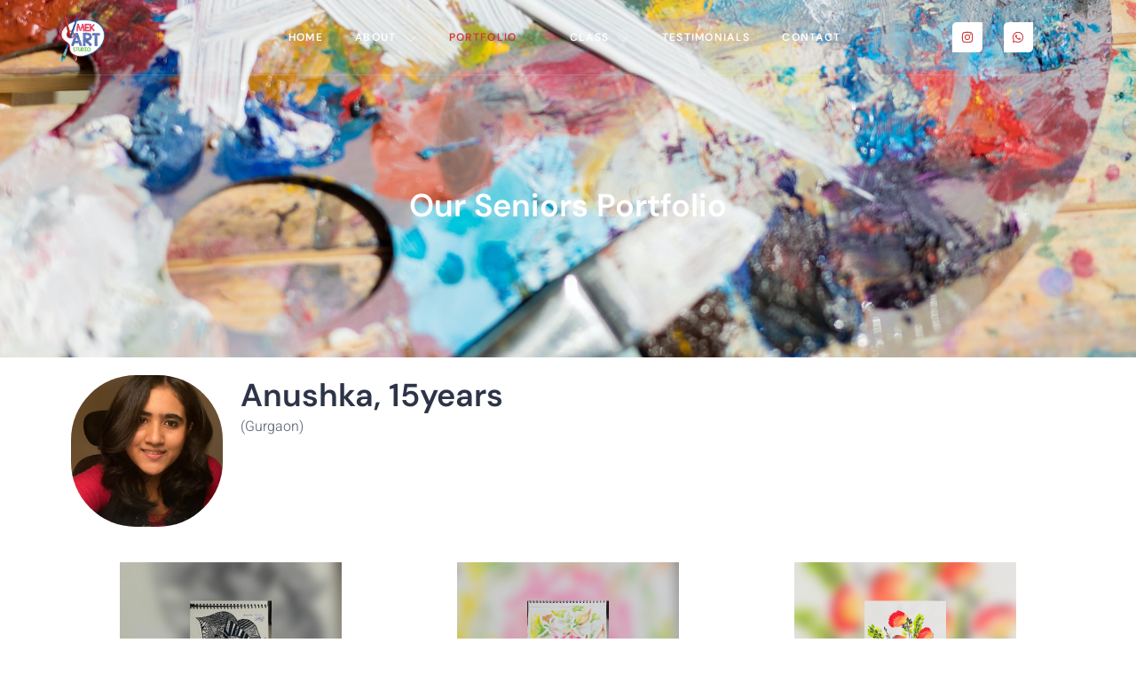

--- FILE ---
content_type: text/html; charset=UTF-8
request_url: https://mekartstudio.com/senior/
body_size: 40299
content:
<!DOCTYPE html>
<html lang="en-US">
<head>
	<meta charset="UTF-8" />
	<meta name="viewport" content="width=device-width, initial-scale=1, user-scalable=yes" />
	<link rel="profile" href="http://gmpg.org/xfn/11" />
	<link rel="pingback" href="https://mekartstudio.com/xmlrpc.php" />
	<title>Senior</title>
<meta name='robots' content='max-image-preview:large' />
	<style>img:is([sizes="auto" i], [sizes^="auto," i]) { contain-intrinsic-size: 3000px 1500px }</style>
	<link rel="alternate" type="application/rss+xml" title=" &raquo; Feed" href="https://mekartstudio.com/feed/" />
<link rel="alternate" type="application/rss+xml" title=" &raquo; Comments Feed" href="https://mekartstudio.com/comments/feed/" />
<script>
window._wpemojiSettings = {"baseUrl":"https:\/\/s.w.org\/images\/core\/emoji\/16.0.1\/72x72\/","ext":".png","svgUrl":"https:\/\/s.w.org\/images\/core\/emoji\/16.0.1\/svg\/","svgExt":".svg","source":{"concatemoji":"https:\/\/mekartstudio.com\/wp-includes\/js\/wp-emoji-release.min.js?ver=6.8.3"}};
/*! This file is auto-generated */
!function(s,n){var o,i,e;function c(e){try{var t={supportTests:e,timestamp:(new Date).valueOf()};sessionStorage.setItem(o,JSON.stringify(t))}catch(e){}}function p(e,t,n){e.clearRect(0,0,e.canvas.width,e.canvas.height),e.fillText(t,0,0);var t=new Uint32Array(e.getImageData(0,0,e.canvas.width,e.canvas.height).data),a=(e.clearRect(0,0,e.canvas.width,e.canvas.height),e.fillText(n,0,0),new Uint32Array(e.getImageData(0,0,e.canvas.width,e.canvas.height).data));return t.every(function(e,t){return e===a[t]})}function u(e,t){e.clearRect(0,0,e.canvas.width,e.canvas.height),e.fillText(t,0,0);for(var n=e.getImageData(16,16,1,1),a=0;a<n.data.length;a++)if(0!==n.data[a])return!1;return!0}function f(e,t,n,a){switch(t){case"flag":return n(e,"\ud83c\udff3\ufe0f\u200d\u26a7\ufe0f","\ud83c\udff3\ufe0f\u200b\u26a7\ufe0f")?!1:!n(e,"\ud83c\udde8\ud83c\uddf6","\ud83c\udde8\u200b\ud83c\uddf6")&&!n(e,"\ud83c\udff4\udb40\udc67\udb40\udc62\udb40\udc65\udb40\udc6e\udb40\udc67\udb40\udc7f","\ud83c\udff4\u200b\udb40\udc67\u200b\udb40\udc62\u200b\udb40\udc65\u200b\udb40\udc6e\u200b\udb40\udc67\u200b\udb40\udc7f");case"emoji":return!a(e,"\ud83e\udedf")}return!1}function g(e,t,n,a){var r="undefined"!=typeof WorkerGlobalScope&&self instanceof WorkerGlobalScope?new OffscreenCanvas(300,150):s.createElement("canvas"),o=r.getContext("2d",{willReadFrequently:!0}),i=(o.textBaseline="top",o.font="600 32px Arial",{});return e.forEach(function(e){i[e]=t(o,e,n,a)}),i}function t(e){var t=s.createElement("script");t.src=e,t.defer=!0,s.head.appendChild(t)}"undefined"!=typeof Promise&&(o="wpEmojiSettingsSupports",i=["flag","emoji"],n.supports={everything:!0,everythingExceptFlag:!0},e=new Promise(function(e){s.addEventListener("DOMContentLoaded",e,{once:!0})}),new Promise(function(t){var n=function(){try{var e=JSON.parse(sessionStorage.getItem(o));if("object"==typeof e&&"number"==typeof e.timestamp&&(new Date).valueOf()<e.timestamp+604800&&"object"==typeof e.supportTests)return e.supportTests}catch(e){}return null}();if(!n){if("undefined"!=typeof Worker&&"undefined"!=typeof OffscreenCanvas&&"undefined"!=typeof URL&&URL.createObjectURL&&"undefined"!=typeof Blob)try{var e="postMessage("+g.toString()+"("+[JSON.stringify(i),f.toString(),p.toString(),u.toString()].join(",")+"));",a=new Blob([e],{type:"text/javascript"}),r=new Worker(URL.createObjectURL(a),{name:"wpTestEmojiSupports"});return void(r.onmessage=function(e){c(n=e.data),r.terminate(),t(n)})}catch(e){}c(n=g(i,f,p,u))}t(n)}).then(function(e){for(var t in e)n.supports[t]=e[t],n.supports.everything=n.supports.everything&&n.supports[t],"flag"!==t&&(n.supports.everythingExceptFlag=n.supports.everythingExceptFlag&&n.supports[t]);n.supports.everythingExceptFlag=n.supports.everythingExceptFlag&&!n.supports.flag,n.DOMReady=!1,n.readyCallback=function(){n.DOMReady=!0}}).then(function(){return e}).then(function(){var e;n.supports.everything||(n.readyCallback(),(e=n.source||{}).concatemoji?t(e.concatemoji):e.wpemoji&&e.twemoji&&(t(e.twemoji),t(e.wpemoji)))}))}((window,document),window._wpemojiSettings);
</script>
<link rel='stylesheet' id='astra-theme-css-css' href='https://mekartstudio.com/wp-content/themes/astra/assets/css/minified/main.min.css?ver=4.11.8' media='all' />
<style id='astra-theme-css-inline-css'>
:root{--ast-post-nav-space:0;--ast-container-default-xlg-padding:2.5em;--ast-container-default-lg-padding:2.5em;--ast-container-default-slg-padding:2em;--ast-container-default-md-padding:2.5em;--ast-container-default-sm-padding:2.5em;--ast-container-default-xs-padding:2.4em;--ast-container-default-xxs-padding:1.8em;--ast-code-block-background:#ECEFF3;--ast-comment-inputs-background:#F9FAFB;--ast-normal-container-width:1200px;--ast-narrow-container-width:750px;--ast-blog-title-font-weight:600;--ast-blog-meta-weight:600;--ast-global-color-primary:var(--ast-global-color-5);--ast-global-color-secondary:var(--ast-global-color-4);--ast-global-color-alternate-background:var(--ast-global-color-7);--ast-global-color-subtle-background:var(--ast-global-color-6);--ast-bg-style-guide:#F8FAFC;--ast-shadow-style-guide:0px 0px 4px 0 #00000057;--ast-global-dark-bg-style:#fff;--ast-global-dark-lfs:#fbfbfb;--ast-widget-bg-color:#fafafa;--ast-wc-container-head-bg-color:#fbfbfb;--ast-title-layout-bg:#eeeeee;--ast-search-border-color:#e7e7e7;--ast-lifter-hover-bg:#e6e6e6;--ast-gallery-block-color:#000;--srfm-color-input-label:var(--ast-global-color-2);}html{font-size:100%;}a{color:var(--ast-global-color-0);}a:hover,a:focus{color:var(--ast-global-color-1);}body,button,input,select,textarea,.ast-button,.ast-custom-button{font-family:-apple-system,BlinkMacSystemFont,Segoe UI,Roboto,Oxygen-Sans,Ubuntu,Cantarell,Helvetica Neue,sans-serif;font-weight:400;font-size:16px;font-size:1rem;line-height:var(--ast-body-line-height,1.65em);}blockquote{color:var(--ast-global-color-3);}h1,.entry-content h1,h2,.entry-content h2,h3,.entry-content h3,h4,.entry-content h4,h5,.entry-content h5,h6,.entry-content h6,.site-title,.site-title a{font-weight:600;}.ast-site-identity .site-title a{color:var(--ast-global-color-2);}.site-title{font-size:26px;font-size:1.625rem;display:block;}.site-header .site-description{font-size:15px;font-size:0.9375rem;display:none;}.entry-title{font-size:20px;font-size:1.25rem;}.ast-blog-single-element.ast-taxonomy-container a{font-size:14px;font-size:0.875rem;}.ast-blog-meta-container{font-size:13px;font-size:0.8125rem;}.archive .ast-article-post .ast-article-inner,.blog .ast-article-post .ast-article-inner,.archive .ast-article-post .ast-article-inner:hover,.blog .ast-article-post .ast-article-inner:hover{border-top-left-radius:6px;border-top-right-radius:6px;border-bottom-right-radius:6px;border-bottom-left-radius:6px;overflow:hidden;}h1,.entry-content h1{font-size:36px;font-size:2.25rem;font-weight:600;line-height:1.4em;}h2,.entry-content h2{font-size:30px;font-size:1.875rem;font-weight:600;line-height:1.3em;}h3,.entry-content h3{font-size:24px;font-size:1.5rem;font-weight:600;line-height:1.3em;}h4,.entry-content h4{font-size:20px;font-size:1.25rem;line-height:1.2em;font-weight:600;}h5,.entry-content h5{font-size:16px;font-size:1rem;line-height:1.2em;font-weight:600;}h6,.entry-content h6{font-size:16px;font-size:1rem;line-height:1.25em;font-weight:600;}::selection{background-color:var(--ast-global-color-0);color:#ffffff;}body,h1,.entry-title a,.entry-content h1,h2,.entry-content h2,h3,.entry-content h3,h4,.entry-content h4,h5,.entry-content h5,h6,.entry-content h6{color:var(--ast-global-color-3);}.tagcloud a:hover,.tagcloud a:focus,.tagcloud a.current-item{color:#ffffff;border-color:var(--ast-global-color-0);background-color:var(--ast-global-color-0);}input:focus,input[type="text"]:focus,input[type="email"]:focus,input[type="url"]:focus,input[type="password"]:focus,input[type="reset"]:focus,input[type="search"]:focus,textarea:focus{border-color:var(--ast-global-color-0);}input[type="radio"]:checked,input[type=reset],input[type="checkbox"]:checked,input[type="checkbox"]:hover:checked,input[type="checkbox"]:focus:checked,input[type=range]::-webkit-slider-thumb{border-color:var(--ast-global-color-0);background-color:var(--ast-global-color-0);box-shadow:none;}.site-footer a:hover + .post-count,.site-footer a:focus + .post-count{background:var(--ast-global-color-0);border-color:var(--ast-global-color-0);}.single .nav-links .nav-previous,.single .nav-links .nav-next{color:var(--ast-global-color-0);}.entry-meta,.entry-meta *{line-height:1.45;color:var(--ast-global-color-0);font-weight:600;}.entry-meta a:not(.ast-button):hover,.entry-meta a:not(.ast-button):hover *,.entry-meta a:not(.ast-button):focus,.entry-meta a:not(.ast-button):focus *,.page-links > .page-link,.page-links .page-link:hover,.post-navigation a:hover{color:var(--ast-global-color-1);}#cat option,.secondary .calendar_wrap thead a,.secondary .calendar_wrap thead a:visited{color:var(--ast-global-color-0);}.secondary .calendar_wrap #today,.ast-progress-val span{background:var(--ast-global-color-0);}.secondary a:hover + .post-count,.secondary a:focus + .post-count{background:var(--ast-global-color-0);border-color:var(--ast-global-color-0);}.calendar_wrap #today > a{color:#ffffff;}.page-links .page-link,.single .post-navigation a{color:var(--ast-global-color-3);}.ast-search-menu-icon .search-form button.search-submit{padding:0 4px;}.ast-search-menu-icon form.search-form{padding-right:0;}.ast-search-menu-icon.slide-search input.search-field{width:0;}.ast-header-search .ast-search-menu-icon.ast-dropdown-active .search-form,.ast-header-search .ast-search-menu-icon.ast-dropdown-active .search-field:focus{transition:all 0.2s;}.search-form input.search-field:focus{outline:none;}.ast-search-menu-icon .search-form button.search-submit:focus,.ast-theme-transparent-header .ast-header-search .ast-dropdown-active .ast-icon,.ast-theme-transparent-header .ast-inline-search .search-field:focus .ast-icon{color:var(--ast-global-color-1);}.ast-header-search .slide-search .search-form{border:2px solid var(--ast-global-color-0);}.ast-header-search .slide-search .search-field{background-color:(--ast-global-dark-bg-style);}.ast-archive-title{color:var(--ast-global-color-2);}.widget-title,.widget .wp-block-heading{font-size:22px;font-size:1.375rem;color:var(--ast-global-color-2);}.ast-single-post .entry-content a,.ast-comment-content a:not(.ast-comment-edit-reply-wrap a){text-decoration:underline;}.ast-single-post .elementor-widget-button .elementor-button,.ast-single-post .entry-content .uagb-tab a,.ast-single-post .entry-content .uagb-ifb-cta a,.ast-single-post .entry-content .uabb-module-content a,.ast-single-post .entry-content .uagb-post-grid a,.ast-single-post .entry-content .uagb-timeline a,.ast-single-post .entry-content .uagb-toc__wrap a,.ast-single-post .entry-content .uagb-taxomony-box a,.entry-content .wp-block-latest-posts > li > a,.ast-single-post .entry-content .wp-block-file__button,a.ast-post-filter-single,.ast-single-post .ast-comment-content .comment-reply-link,.ast-single-post .ast-comment-content .comment-edit-link{text-decoration:none;}.ast-search-menu-icon.slide-search a:focus-visible:focus-visible,.astra-search-icon:focus-visible,#close:focus-visible,a:focus-visible,.ast-menu-toggle:focus-visible,.site .skip-link:focus-visible,.wp-block-loginout input:focus-visible,.wp-block-search.wp-block-search__button-inside .wp-block-search__inside-wrapper,.ast-header-navigation-arrow:focus-visible,.ast-orders-table__row .ast-orders-table__cell:focus-visible,a#ast-apply-coupon:focus-visible,#ast-apply-coupon:focus-visible,#close:focus-visible,.button.search-submit:focus-visible,#search_submit:focus,.normal-search:focus-visible,.ast-header-account-wrap:focus-visible,.astra-cart-drawer-close:focus,.ast-single-variation:focus,.ast-button:focus{outline-style:dotted;outline-color:inherit;outline-width:thin;}input:focus,input[type="text"]:focus,input[type="email"]:focus,input[type="url"]:focus,input[type="password"]:focus,input[type="reset"]:focus,input[type="search"]:focus,input[type="number"]:focus,textarea:focus,.wp-block-search__input:focus,[data-section="section-header-mobile-trigger"] .ast-button-wrap .ast-mobile-menu-trigger-minimal:focus,.ast-mobile-popup-drawer.active .menu-toggle-close:focus,#ast-scroll-top:focus,#coupon_code:focus,#ast-coupon-code:focus{border-style:dotted;border-color:inherit;border-width:thin;}input{outline:none;}.ast-logo-title-inline .site-logo-img{padding-right:1em;}body .ast-oembed-container *{position:absolute;top:0;width:100%;height:100%;left:0;}body .wp-block-embed-pocket-casts .ast-oembed-container *{position:unset;}.ast-single-post-featured-section + article {margin-top: 2em;}.site-content .ast-single-post-featured-section img {width: 100%;overflow: hidden;object-fit: cover;}.ast-separate-container .site-content .ast-single-post-featured-section + article {margin-top: -80px;z-index: 9;position: relative;border-radius: 4px;}@media (min-width: 922px) {.ast-no-sidebar .site-content .ast-article-image-container--wide {margin-left: -120px;margin-right: -120px;max-width: unset;width: unset;}.ast-left-sidebar .site-content .ast-article-image-container--wide,.ast-right-sidebar .site-content .ast-article-image-container--wide {margin-left: -10px;margin-right: -10px;}.site-content .ast-article-image-container--full {margin-left: calc( -50vw + 50%);margin-right: calc( -50vw + 50%);max-width: 100vw;width: 100vw;}.ast-left-sidebar .site-content .ast-article-image-container--full,.ast-right-sidebar .site-content .ast-article-image-container--full {margin-left: -10px;margin-right: -10px;max-width: inherit;width: auto;}}.site > .ast-single-related-posts-container {margin-top: 0;}@media (min-width: 922px) {.ast-desktop .ast-container--narrow {max-width: var(--ast-narrow-container-width);margin: 0 auto;}}.ast-page-builder-template .hentry {margin: 0;}.ast-page-builder-template .site-content > .ast-container {max-width: 100%;padding: 0;}.ast-page-builder-template .site .site-content #primary {padding: 0;margin: 0;}.ast-page-builder-template .no-results {text-align: center;margin: 4em auto;}.ast-page-builder-template .ast-pagination {padding: 2em;}.ast-page-builder-template .entry-header.ast-no-title.ast-no-thumbnail {margin-top: 0;}.ast-page-builder-template .entry-header.ast-header-without-markup {margin-top: 0;margin-bottom: 0;}.ast-page-builder-template .entry-header.ast-no-title.ast-no-meta {margin-bottom: 0;}.ast-page-builder-template.single .post-navigation {padding-bottom: 2em;}.ast-page-builder-template.single-post .site-content > .ast-container {max-width: 100%;}.ast-page-builder-template .entry-header {margin-top: 2em;margin-left: auto;margin-right: auto;}.ast-page-builder-template .ast-archive-description {margin: 2em auto 0;padding-left: 20px;padding-right: 20px;}.ast-page-builder-template .ast-row {margin-left: 0;margin-right: 0;}.single.ast-page-builder-template .entry-header + .entry-content,.single.ast-page-builder-template .ast-single-entry-banner + .site-content article .entry-content {margin-bottom: 2em;}@media(min-width: 921px) {.ast-page-builder-template.archive.ast-right-sidebar .ast-row article,.ast-page-builder-template.archive.ast-left-sidebar .ast-row article {padding-left: 0;padding-right: 0;}}input[type="text"],input[type="number"],input[type="email"],input[type="url"],input[type="password"],input[type="search"],input[type=reset],input[type=tel],input[type=date],select,textarea{font-size:16px;font-style:normal;font-weight:400;line-height:24px;width:100%;padding:12px 16px;border-radius:4px;box-shadow:0px 1px 2px 0px rgba(0,0,0,0.05);color:var(--ast-form-input-text,#475569);}input[type="text"],input[type="number"],input[type="email"],input[type="url"],input[type="password"],input[type="search"],input[type=reset],input[type=tel],input[type=date],select{height:40px;}input[type="date"]{border-width:1px;border-style:solid;border-color:var(--ast-border-color);background:var( --ast-global-color-secondary,--ast-global-color-5 );}input[type="text"]:focus,input[type="number"]:focus,input[type="email"]:focus,input[type="url"]:focus,input[type="password"]:focus,input[type="search"]:focus,input[type=reset]:focus,input[type="tel"]:focus,input[type="date"]:focus,select:focus,textarea:focus{border-color:#046BD2;box-shadow:none;outline:none;color:var(--ast-form-input-focus-text,#475569);}label,legend{color:#111827;font-size:14px;font-style:normal;font-weight:500;line-height:20px;}select{padding:6px 10px;}fieldset{padding:30px;border-radius:4px;}button,.ast-button,.button,input[type="button"],input[type="reset"],input[type="submit"]{border-radius:4px;box-shadow:0px 1px 2px 0px rgba(0,0,0,0.05);}:root{--ast-comment-inputs-background:#FFF;}::placeholder{color:var(--ast-form-field-color,#9CA3AF);}::-ms-input-placeholder{color:var(--ast-form-field-color,#9CA3AF);}.wpcf7 input.wpcf7-form-control:not([type=submit]),.wpcf7 textarea.wpcf7-form-control{padding:12px 16px;}.wpcf7 select.wpcf7-form-control{padding:6px 10px;}.wpcf7 input.wpcf7-form-control:not([type=submit]):focus,.wpcf7 select.wpcf7-form-control:focus,.wpcf7 textarea.wpcf7-form-control:focus{border-style:disable;border-color:#046BD2;border-width:thin;box-shadow:none;outline:none;color:var(--ast-form-input-focus-text,#475569);}.wpcf7 .wpcf7-not-valid-tip{color:#DC2626;font-size:14px;font-weight:400;line-height:20px;margin-top:8px;}.wpcf7 input[type=file].wpcf7-form-control{font-size:16px;font-style:normal;font-weight:400;line-height:24px;width:100%;padding:12px 16px;border-radius:4px;box-shadow:0px 1px 2px 0px rgba(0,0,0,0.05);color:var(--ast-form-input-text,#475569);}@media (max-width:921.9px){#ast-desktop-header{display:none;}}@media (min-width:922px){#ast-mobile-header{display:none;}}.wp-block-buttons.aligncenter{justify-content:center;}@media (max-width:921px){.ast-theme-transparent-header #primary,.ast-theme-transparent-header #secondary{padding:0;}}@media (max-width:921px){.ast-plain-container.ast-no-sidebar #primary{padding:0;}}.ast-plain-container.ast-no-sidebar #primary{margin-top:0;margin-bottom:0;}.wp-block-button.is-style-outline .wp-block-button__link{border-color:var(--ast-global-color-0);}div.wp-block-button.is-style-outline > .wp-block-button__link:not(.has-text-color),div.wp-block-button.wp-block-button__link.is-style-outline:not(.has-text-color){color:var(--ast-global-color-0);}.wp-block-button.is-style-outline .wp-block-button__link:hover,.wp-block-buttons .wp-block-button.is-style-outline .wp-block-button__link:focus,.wp-block-buttons .wp-block-button.is-style-outline > .wp-block-button__link:not(.has-text-color):hover,.wp-block-buttons .wp-block-button.wp-block-button__link.is-style-outline:not(.has-text-color):hover{color:#ffffff;background-color:var(--ast-global-color-1);border-color:var(--ast-global-color-1);}.post-page-numbers.current .page-link,.ast-pagination .page-numbers.current{color:#ffffff;border-color:var(--ast-global-color-0);background-color:var(--ast-global-color-0);}.wp-block-buttons .wp-block-button.is-style-outline .wp-block-button__link.wp-element-button,.ast-outline-button,.wp-block-uagb-buttons-child .uagb-buttons-repeater.ast-outline-button{border-color:var(--ast-global-color-0);font-family:inherit;font-weight:500;font-size:16px;font-size:1rem;line-height:1em;padding-top:13px;padding-right:30px;padding-bottom:13px;padding-left:30px;}.wp-block-buttons .wp-block-button.is-style-outline > .wp-block-button__link:not(.has-text-color),.wp-block-buttons .wp-block-button.wp-block-button__link.is-style-outline:not(.has-text-color),.ast-outline-button{color:var(--ast-global-color-0);}.wp-block-button.is-style-outline .wp-block-button__link:hover,.wp-block-buttons .wp-block-button.is-style-outline .wp-block-button__link:focus,.wp-block-buttons .wp-block-button.is-style-outline > .wp-block-button__link:not(.has-text-color):hover,.wp-block-buttons .wp-block-button.wp-block-button__link.is-style-outline:not(.has-text-color):hover,.ast-outline-button:hover,.ast-outline-button:focus,.wp-block-uagb-buttons-child .uagb-buttons-repeater.ast-outline-button:hover,.wp-block-uagb-buttons-child .uagb-buttons-repeater.ast-outline-button:focus{color:#ffffff;background-color:var(--ast-global-color-1);border-color:var(--ast-global-color-1);}.ast-single-post .entry-content a.ast-outline-button,.ast-single-post .entry-content .is-style-outline>.wp-block-button__link{text-decoration:none;}.wp-block-button .wp-block-button__link.wp-element-button.is-style-outline:not(.has-background),.wp-block-button.is-style-outline>.wp-block-button__link.wp-element-button:not(.has-background),.ast-outline-button{background-color:transparent;}.uagb-buttons-repeater.ast-outline-button{border-radius:9999px;}@media (max-width:921px){.wp-block-buttons .wp-block-button.is-style-outline .wp-block-button__link.wp-element-button,.ast-outline-button,.wp-block-uagb-buttons-child .uagb-buttons-repeater.ast-outline-button{padding-top:12px;padding-right:28px;padding-bottom:12px;padding-left:28px;}}@media (max-width:544px){.wp-block-buttons .wp-block-button.is-style-outline .wp-block-button__link.wp-element-button,.ast-outline-button,.wp-block-uagb-buttons-child .uagb-buttons-repeater.ast-outline-button{padding-top:10px;padding-right:24px;padding-bottom:10px;padding-left:24px;}}.entry-content[data-ast-blocks-layout] > figure{margin-bottom:1em;}h1.widget-title{font-weight:600;}h2.widget-title{font-weight:600;}h3.widget-title{font-weight:600;}#page{display:flex;flex-direction:column;min-height:100vh;}.ast-404-layout-1 h1.page-title{color:var(--ast-global-color-2);}.single .post-navigation a{line-height:1em;height:inherit;}.error-404 .page-sub-title{font-size:1.5rem;font-weight:inherit;}.search .site-content .content-area .search-form{margin-bottom:0;}#page .site-content{flex-grow:1;}.widget{margin-bottom:1.25em;}#secondary li{line-height:1.5em;}#secondary .wp-block-group h2{margin-bottom:0.7em;}#secondary h2{font-size:1.7rem;}.ast-separate-container .ast-article-post,.ast-separate-container .ast-article-single,.ast-separate-container .comment-respond{padding:3em;}.ast-separate-container .ast-article-single .ast-article-single{padding:0;}.ast-article-single .wp-block-post-template-is-layout-grid{padding-left:0;}.ast-separate-container .comments-title,.ast-narrow-container .comments-title{padding:1.5em 2em;}.ast-page-builder-template .comment-form-textarea,.ast-comment-formwrap .ast-grid-common-col{padding:0;}.ast-comment-formwrap{padding:0;display:inline-flex;column-gap:20px;width:100%;margin-left:0;margin-right:0;}.comments-area textarea#comment:focus,.comments-area textarea#comment:active,.comments-area .ast-comment-formwrap input[type="text"]:focus,.comments-area .ast-comment-formwrap input[type="text"]:active {box-shadow:none;outline:none;}.archive.ast-page-builder-template .entry-header{margin-top:2em;}.ast-page-builder-template .ast-comment-formwrap{width:100%;}.entry-title{margin-bottom:0.6em;}.ast-archive-description p{font-size:inherit;font-weight:inherit;line-height:inherit;}.ast-separate-container .ast-comment-list li.depth-1,.hentry{margin-bottom:1.5em;}.site-content section.ast-archive-description{margin-bottom:2em;}@media (min-width:921px){.ast-left-sidebar.ast-page-builder-template #secondary,.archive.ast-right-sidebar.ast-page-builder-template .site-main{padding-left:20px;padding-right:20px;}}@media (max-width:544px){.ast-comment-formwrap.ast-row{column-gap:10px;display:inline-block;}#ast-commentform .ast-grid-common-col{position:relative;width:100%;}}@media (min-width:1201px){.ast-separate-container .ast-article-post,.ast-separate-container .ast-article-single,.ast-separate-container .ast-author-box,.ast-separate-container .ast-404-layout-1,.ast-separate-container .no-results{padding:3em;}}@media (max-width:921px){.ast-separate-container #primary,.ast-separate-container #secondary{padding:1.5em 0;}#primary,#secondary{padding:1.5em 0;margin:0;}.ast-left-sidebar #content > .ast-container{display:flex;flex-direction:column-reverse;width:100%;}}@media (min-width:922px){.ast-separate-container.ast-right-sidebar #primary,.ast-separate-container.ast-left-sidebar #primary{border:0;}.search-no-results.ast-separate-container #primary{margin-bottom:4em;}}.elementor-widget-button .elementor-button{border-style:solid;text-decoration:none;border-top-width:0;border-right-width:0;border-left-width:0;border-bottom-width:0;}body .elementor-button.elementor-size-sm,body .elementor-button.elementor-size-xs,body .elementor-button.elementor-size-md,body .elementor-button.elementor-size-lg,body .elementor-button.elementor-size-xl,body .elementor-button{padding-top:15px;padding-right:30px;padding-bottom:15px;padding-left:30px;}@media (max-width:921px){.elementor-widget-button .elementor-button.elementor-size-sm,.elementor-widget-button .elementor-button.elementor-size-xs,.elementor-widget-button .elementor-button.elementor-size-md,.elementor-widget-button .elementor-button.elementor-size-lg,.elementor-widget-button .elementor-button.elementor-size-xl,.elementor-widget-button .elementor-button{padding-top:14px;padding-right:28px;padding-bottom:14px;padding-left:28px;}}@media (max-width:544px){.elementor-widget-button .elementor-button.elementor-size-sm,.elementor-widget-button .elementor-button.elementor-size-xs,.elementor-widget-button .elementor-button.elementor-size-md,.elementor-widget-button .elementor-button.elementor-size-lg,.elementor-widget-button .elementor-button.elementor-size-xl,.elementor-widget-button .elementor-button{padding-top:12px;padding-right:24px;padding-bottom:12px;padding-left:24px;}}.elementor-widget-button .elementor-button{border-color:var(--ast-global-color-0);background-color:var(--ast-global-color-0);}.elementor-widget-button .elementor-button:hover,.elementor-widget-button .elementor-button:focus{color:#ffffff;background-color:var(--ast-global-color-1);border-color:var(--ast-global-color-1);}.wp-block-button .wp-block-button__link ,.elementor-widget-button .elementor-button,.elementor-widget-button .elementor-button:visited{color:#ffffff;}.elementor-widget-button .elementor-button{font-weight:500;font-size:16px;font-size:1rem;line-height:1em;}body .elementor-button.elementor-size-sm,body .elementor-button.elementor-size-xs,body .elementor-button.elementor-size-md,body .elementor-button.elementor-size-lg,body .elementor-button.elementor-size-xl,body .elementor-button{font-size:16px;font-size:1rem;}.wp-block-button .wp-block-button__link:hover,.wp-block-button .wp-block-button__link:focus{color:#ffffff;background-color:var(--ast-global-color-1);border-color:var(--ast-global-color-1);}.elementor-widget-heading h1.elementor-heading-title{line-height:1.4em;}.elementor-widget-heading h2.elementor-heading-title{line-height:1.3em;}.elementor-widget-heading h3.elementor-heading-title{line-height:1.3em;}.elementor-widget-heading h4.elementor-heading-title{line-height:1.2em;}.elementor-widget-heading h5.elementor-heading-title{line-height:1.2em;}.elementor-widget-heading h6.elementor-heading-title{line-height:1.25em;}.wp-block-button .wp-block-button__link,.wp-block-search .wp-block-search__button,body .wp-block-file .wp-block-file__button{border-color:var(--ast-global-color-0);background-color:var(--ast-global-color-0);color:#ffffff;font-family:inherit;font-weight:500;line-height:1em;font-size:16px;font-size:1rem;padding-top:15px;padding-right:30px;padding-bottom:15px;padding-left:30px;}.ast-single-post .entry-content .wp-block-button .wp-block-button__link,.ast-single-post .entry-content .wp-block-search .wp-block-search__button,body .entry-content .wp-block-file .wp-block-file__button{text-decoration:none;}@media (max-width:921px){.wp-block-button .wp-block-button__link,.wp-block-search .wp-block-search__button,body .wp-block-file .wp-block-file__button{padding-top:14px;padding-right:28px;padding-bottom:14px;padding-left:28px;}}@media (max-width:544px){.wp-block-button .wp-block-button__link,.wp-block-search .wp-block-search__button,body .wp-block-file .wp-block-file__button{padding-top:12px;padding-right:24px;padding-bottom:12px;padding-left:24px;}}.menu-toggle,button,.ast-button,.ast-custom-button,.button,input#submit,input[type="button"],input[type="submit"],input[type="reset"],#comments .submit,.search .search-submit,form[CLASS*="wp-block-search__"].wp-block-search .wp-block-search__inside-wrapper .wp-block-search__button,body .wp-block-file .wp-block-file__button,.search .search-submit{border-style:solid;border-top-width:0;border-right-width:0;border-left-width:0;border-bottom-width:0;color:#ffffff;border-color:var(--ast-global-color-0);background-color:var(--ast-global-color-0);padding-top:15px;padding-right:30px;padding-bottom:15px;padding-left:30px;font-family:inherit;font-weight:500;font-size:16px;font-size:1rem;line-height:1em;}button:focus,.menu-toggle:hover,button:hover,.ast-button:hover,.ast-custom-button:hover .button:hover,.ast-custom-button:hover ,input[type=reset]:hover,input[type=reset]:focus,input#submit:hover,input#submit:focus,input[type="button"]:hover,input[type="button"]:focus,input[type="submit"]:hover,input[type="submit"]:focus,form[CLASS*="wp-block-search__"].wp-block-search .wp-block-search__inside-wrapper .wp-block-search__button:hover,form[CLASS*="wp-block-search__"].wp-block-search .wp-block-search__inside-wrapper .wp-block-search__button:focus,body .wp-block-file .wp-block-file__button:hover,body .wp-block-file .wp-block-file__button:focus{color:#ffffff;background-color:var(--ast-global-color-1);border-color:var(--ast-global-color-1);}form[CLASS*="wp-block-search__"].wp-block-search .wp-block-search__inside-wrapper .wp-block-search__button.has-icon{padding-top:calc(15px - 3px);padding-right:calc(30px - 3px);padding-bottom:calc(15px - 3px);padding-left:calc(30px - 3px);}@media (max-width:921px){.menu-toggle,button,.ast-button,.ast-custom-button,.button,input#submit,input[type="button"],input[type="submit"],input[type="reset"],#comments .submit,.search .search-submit,form[CLASS*="wp-block-search__"].wp-block-search .wp-block-search__inside-wrapper .wp-block-search__button,body .wp-block-file .wp-block-file__button,.search .search-submit{padding-top:14px;padding-right:28px;padding-bottom:14px;padding-left:28px;}}@media (max-width:544px){.menu-toggle,button,.ast-button,.ast-custom-button,.button,input#submit,input[type="button"],input[type="submit"],input[type="reset"],#comments .submit,.search .search-submit,form[CLASS*="wp-block-search__"].wp-block-search .wp-block-search__inside-wrapper .wp-block-search__button,body .wp-block-file .wp-block-file__button,.search .search-submit{padding-top:12px;padding-right:24px;padding-bottom:12px;padding-left:24px;}}@media (max-width:921px){.ast-mobile-header-stack .main-header-bar .ast-search-menu-icon{display:inline-block;}.ast-header-break-point.ast-header-custom-item-outside .ast-mobile-header-stack .main-header-bar .ast-search-icon{margin:0;}.ast-comment-avatar-wrap img{max-width:2.5em;}.ast-comment-meta{padding:0 1.8888em 1.3333em;}}@media (min-width:544px){.ast-container{max-width:100%;}}@media (max-width:544px){.ast-separate-container .ast-article-post,.ast-separate-container .ast-article-single,.ast-separate-container .comments-title,.ast-separate-container .ast-archive-description{padding:1.5em 1em;}.ast-separate-container #content .ast-container{padding-left:0.54em;padding-right:0.54em;}.ast-separate-container .ast-comment-list .bypostauthor{padding:.5em;}.ast-search-menu-icon.ast-dropdown-active .search-field{width:170px;}} #ast-mobile-header .ast-site-header-cart-li a{pointer-events:none;}.ast-separate-container{background-color:var(--ast-global-color-4);}@media (max-width:921px){.site-title{display:block;}.site-header .site-description{display:none;}h1,.entry-content h1{font-size:30px;}h2,.entry-content h2{font-size:25px;}h3,.entry-content h3{font-size:20px;}}@media (max-width:544px){.site-title{display:block;}.site-header .site-description{display:none;}h1,.entry-content h1{font-size:30px;}h2,.entry-content h2{font-size:25px;}h3,.entry-content h3{font-size:20px;}}@media (max-width:921px){html{font-size:91.2%;}}@media (max-width:544px){html{font-size:91.2%;}}@media (min-width:922px){.ast-container{max-width:1240px;}}@media (min-width:922px){.site-content .ast-container{display:flex;}}@media (max-width:921px){.site-content .ast-container{flex-direction:column;}}@media (min-width:922px){.main-header-menu .sub-menu .menu-item.ast-left-align-sub-menu:hover > .sub-menu,.main-header-menu .sub-menu .menu-item.ast-left-align-sub-menu.focus > .sub-menu{margin-left:-0px;}}.entry-content li > p{margin-bottom:0;}.site .comments-area{padding-bottom:2em;margin-top:2em;}.wp-block-file {display: flex;align-items: center;flex-wrap: wrap;justify-content: space-between;}.wp-block-pullquote {border: none;}.wp-block-pullquote blockquote::before {content: "\201D";font-family: "Helvetica",sans-serif;display: flex;transform: rotate( 180deg );font-size: 6rem;font-style: normal;line-height: 1;font-weight: bold;align-items: center;justify-content: center;}.has-text-align-right > blockquote::before {justify-content: flex-start;}.has-text-align-left > blockquote::before {justify-content: flex-end;}figure.wp-block-pullquote.is-style-solid-color blockquote {max-width: 100%;text-align: inherit;}:root {--wp--custom--ast-default-block-top-padding: 3em;--wp--custom--ast-default-block-right-padding: 3em;--wp--custom--ast-default-block-bottom-padding: 3em;--wp--custom--ast-default-block-left-padding: 3em;--wp--custom--ast-container-width: 1200px;--wp--custom--ast-content-width-size: 1200px;--wp--custom--ast-wide-width-size: calc(1200px + var(--wp--custom--ast-default-block-left-padding) + var(--wp--custom--ast-default-block-right-padding));}.ast-narrow-container {--wp--custom--ast-content-width-size: 750px;--wp--custom--ast-wide-width-size: 750px;}@media(max-width: 921px) {:root {--wp--custom--ast-default-block-top-padding: 3em;--wp--custom--ast-default-block-right-padding: 2em;--wp--custom--ast-default-block-bottom-padding: 3em;--wp--custom--ast-default-block-left-padding: 2em;}}@media(max-width: 544px) {:root {--wp--custom--ast-default-block-top-padding: 3em;--wp--custom--ast-default-block-right-padding: 1.5em;--wp--custom--ast-default-block-bottom-padding: 3em;--wp--custom--ast-default-block-left-padding: 1.5em;}}.entry-content > .wp-block-group,.entry-content > .wp-block-cover,.entry-content > .wp-block-columns {padding-top: var(--wp--custom--ast-default-block-top-padding);padding-right: var(--wp--custom--ast-default-block-right-padding);padding-bottom: var(--wp--custom--ast-default-block-bottom-padding);padding-left: var(--wp--custom--ast-default-block-left-padding);}.ast-plain-container.ast-no-sidebar .entry-content > .alignfull,.ast-page-builder-template .ast-no-sidebar .entry-content > .alignfull {margin-left: calc( -50vw + 50%);margin-right: calc( -50vw + 50%);max-width: 100vw;width: 100vw;}.ast-plain-container.ast-no-sidebar .entry-content .alignfull .alignfull,.ast-page-builder-template.ast-no-sidebar .entry-content .alignfull .alignfull,.ast-plain-container.ast-no-sidebar .entry-content .alignfull .alignwide,.ast-page-builder-template.ast-no-sidebar .entry-content .alignfull .alignwide,.ast-plain-container.ast-no-sidebar .entry-content .alignwide .alignfull,.ast-page-builder-template.ast-no-sidebar .entry-content .alignwide .alignfull,.ast-plain-container.ast-no-sidebar .entry-content .alignwide .alignwide,.ast-page-builder-template.ast-no-sidebar .entry-content .alignwide .alignwide,.ast-plain-container.ast-no-sidebar .entry-content .wp-block-column .alignfull,.ast-page-builder-template.ast-no-sidebar .entry-content .wp-block-column .alignfull,.ast-plain-container.ast-no-sidebar .entry-content .wp-block-column .alignwide,.ast-page-builder-template.ast-no-sidebar .entry-content .wp-block-column .alignwide {margin-left: auto;margin-right: auto;width: 100%;}[data-ast-blocks-layout] .wp-block-separator:not(.is-style-dots) {height: 0;}[data-ast-blocks-layout] .wp-block-separator {margin: 20px auto;}[data-ast-blocks-layout] .wp-block-separator:not(.is-style-wide):not(.is-style-dots) {max-width: 100px;}[data-ast-blocks-layout] .wp-block-separator.has-background {padding: 0;}.entry-content[data-ast-blocks-layout] > * {max-width: var(--wp--custom--ast-content-width-size);margin-left: auto;margin-right: auto;}.entry-content[data-ast-blocks-layout] > .alignwide {max-width: var(--wp--custom--ast-wide-width-size);}.entry-content[data-ast-blocks-layout] .alignfull {max-width: none;}.entry-content .wp-block-columns {margin-bottom: 0;}blockquote {margin: 1.5em;border-color: rgba(0,0,0,0.05);}.wp-block-quote:not(.has-text-align-right):not(.has-text-align-center) {border-left: 5px solid rgba(0,0,0,0.05);}.has-text-align-right > blockquote,blockquote.has-text-align-right {border-right: 5px solid rgba(0,0,0,0.05);}.has-text-align-left > blockquote,blockquote.has-text-align-left {border-left: 5px solid rgba(0,0,0,0.05);}.wp-block-site-tagline,.wp-block-latest-posts .read-more {margin-top: 15px;}.wp-block-loginout p label {display: block;}.wp-block-loginout p:not(.login-remember):not(.login-submit) input {width: 100%;}.wp-block-loginout input:focus {border-color: transparent;}.wp-block-loginout input:focus {outline: thin dotted;}.entry-content .wp-block-media-text .wp-block-media-text__content {padding: 0 0 0 8%;}.entry-content .wp-block-media-text.has-media-on-the-right .wp-block-media-text__content {padding: 0 8% 0 0;}.entry-content .wp-block-media-text.has-background .wp-block-media-text__content {padding: 8%;}.entry-content .wp-block-cover:not([class*="background-color"]):not(.has-text-color.has-link-color) .wp-block-cover__inner-container,.entry-content .wp-block-cover:not([class*="background-color"]) .wp-block-cover-image-text,.entry-content .wp-block-cover:not([class*="background-color"]) .wp-block-cover-text,.entry-content .wp-block-cover-image:not([class*="background-color"]) .wp-block-cover__inner-container,.entry-content .wp-block-cover-image:not([class*="background-color"]) .wp-block-cover-image-text,.entry-content .wp-block-cover-image:not([class*="background-color"]) .wp-block-cover-text {color: var(--ast-global-color-primary,var(--ast-global-color-5));}.wp-block-loginout .login-remember input {width: 1.1rem;height: 1.1rem;margin: 0 5px 4px 0;vertical-align: middle;}.wp-block-latest-posts > li > *:first-child,.wp-block-latest-posts:not(.is-grid) > li:first-child {margin-top: 0;}.entry-content > .wp-block-buttons,.entry-content > .wp-block-uagb-buttons {margin-bottom: 1.5em;}.wp-block-search__inside-wrapper .wp-block-search__input {padding: 0 10px;color: var(--ast-global-color-3);background: var(--ast-global-color-primary,var(--ast-global-color-5));border-color: var(--ast-border-color);}.wp-block-latest-posts .read-more {margin-bottom: 1.5em;}.wp-block-search__no-button .wp-block-search__inside-wrapper .wp-block-search__input {padding-top: 5px;padding-bottom: 5px;}.wp-block-latest-posts .wp-block-latest-posts__post-date,.wp-block-latest-posts .wp-block-latest-posts__post-author {font-size: 1rem;}.wp-block-latest-posts > li > *,.wp-block-latest-posts:not(.is-grid) > li {margin-top: 12px;margin-bottom: 12px;}.ast-page-builder-template .entry-content[data-ast-blocks-layout] > *,.ast-page-builder-template .entry-content[data-ast-blocks-layout] > .alignfull:not(.wp-block-group):not(.uagb-is-root-container) > * {max-width: none;}.ast-page-builder-template .entry-content[data-ast-blocks-layout] > .alignwide:not(.uagb-is-root-container) > * {max-width: var(--wp--custom--ast-wide-width-size);}.ast-page-builder-template .entry-content[data-ast-blocks-layout] > .inherit-container-width > *,.ast-page-builder-template .entry-content[data-ast-blocks-layout] > *:not(.wp-block-group):not(.uagb-is-root-container) > *,.entry-content[data-ast-blocks-layout] > .wp-block-cover .wp-block-cover__inner-container {max-width: var(--wp--custom--ast-content-width-size) ;margin-left: auto;margin-right: auto;}.entry-content[data-ast-blocks-layout] .wp-block-cover:not(.alignleft):not(.alignright) {width: auto;}@media(max-width: 1200px) {.ast-separate-container .entry-content > .alignfull,.ast-separate-container .entry-content[data-ast-blocks-layout] > .alignwide,.ast-plain-container .entry-content[data-ast-blocks-layout] > .alignwide,.ast-plain-container .entry-content .alignfull {margin-left: calc(-1 * min(var(--ast-container-default-xlg-padding),20px)) ;margin-right: calc(-1 * min(var(--ast-container-default-xlg-padding),20px));}}@media(min-width: 1201px) {.ast-separate-container .entry-content > .alignfull {margin-left: calc(-1 * var(--ast-container-default-xlg-padding) );margin-right: calc(-1 * var(--ast-container-default-xlg-padding) );}.ast-separate-container .entry-content[data-ast-blocks-layout] > .alignwide,.ast-plain-container .entry-content[data-ast-blocks-layout] > .alignwide {margin-left: calc(-1 * var(--wp--custom--ast-default-block-left-padding) );margin-right: calc(-1 * var(--wp--custom--ast-default-block-right-padding) );}}@media(min-width: 921px) {.ast-separate-container .entry-content .wp-block-group.alignwide:not(.inherit-container-width) > :where(:not(.alignleft):not(.alignright)),.ast-plain-container .entry-content .wp-block-group.alignwide:not(.inherit-container-width) > :where(:not(.alignleft):not(.alignright)) {max-width: calc( var(--wp--custom--ast-content-width-size) + 80px );}.ast-plain-container.ast-right-sidebar .entry-content[data-ast-blocks-layout] .alignfull,.ast-plain-container.ast-left-sidebar .entry-content[data-ast-blocks-layout] .alignfull {margin-left: -60px;margin-right: -60px;}}@media(min-width: 544px) {.entry-content > .alignleft {margin-right: 20px;}.entry-content > .alignright {margin-left: 20px;}}@media (max-width:544px){.wp-block-columns .wp-block-column:not(:last-child){margin-bottom:20px;}.wp-block-latest-posts{margin:0;}}@media( max-width: 600px ) {.entry-content .wp-block-media-text .wp-block-media-text__content,.entry-content .wp-block-media-text.has-media-on-the-right .wp-block-media-text__content {padding: 8% 0 0;}.entry-content .wp-block-media-text.has-background .wp-block-media-text__content {padding: 8%;}}.ast-page-builder-template .entry-header {padding-left: 0;}.ast-narrow-container .site-content .wp-block-uagb-image--align-full .wp-block-uagb-image__figure {max-width: 100%;margin-left: auto;margin-right: auto;}.entry-content ul,.entry-content ol {padding: revert;margin: revert;padding-left: 20px;}:root .has-ast-global-color-0-color{color:var(--ast-global-color-0);}:root .has-ast-global-color-0-background-color{background-color:var(--ast-global-color-0);}:root .wp-block-button .has-ast-global-color-0-color{color:var(--ast-global-color-0);}:root .wp-block-button .has-ast-global-color-0-background-color{background-color:var(--ast-global-color-0);}:root .has-ast-global-color-1-color{color:var(--ast-global-color-1);}:root .has-ast-global-color-1-background-color{background-color:var(--ast-global-color-1);}:root .wp-block-button .has-ast-global-color-1-color{color:var(--ast-global-color-1);}:root .wp-block-button .has-ast-global-color-1-background-color{background-color:var(--ast-global-color-1);}:root .has-ast-global-color-2-color{color:var(--ast-global-color-2);}:root .has-ast-global-color-2-background-color{background-color:var(--ast-global-color-2);}:root .wp-block-button .has-ast-global-color-2-color{color:var(--ast-global-color-2);}:root .wp-block-button .has-ast-global-color-2-background-color{background-color:var(--ast-global-color-2);}:root .has-ast-global-color-3-color{color:var(--ast-global-color-3);}:root .has-ast-global-color-3-background-color{background-color:var(--ast-global-color-3);}:root .wp-block-button .has-ast-global-color-3-color{color:var(--ast-global-color-3);}:root .wp-block-button .has-ast-global-color-3-background-color{background-color:var(--ast-global-color-3);}:root .has-ast-global-color-4-color{color:var(--ast-global-color-4);}:root .has-ast-global-color-4-background-color{background-color:var(--ast-global-color-4);}:root .wp-block-button .has-ast-global-color-4-color{color:var(--ast-global-color-4);}:root .wp-block-button .has-ast-global-color-4-background-color{background-color:var(--ast-global-color-4);}:root .has-ast-global-color-5-color{color:var(--ast-global-color-5);}:root .has-ast-global-color-5-background-color{background-color:var(--ast-global-color-5);}:root .wp-block-button .has-ast-global-color-5-color{color:var(--ast-global-color-5);}:root .wp-block-button .has-ast-global-color-5-background-color{background-color:var(--ast-global-color-5);}:root .has-ast-global-color-6-color{color:var(--ast-global-color-6);}:root .has-ast-global-color-6-background-color{background-color:var(--ast-global-color-6);}:root .wp-block-button .has-ast-global-color-6-color{color:var(--ast-global-color-6);}:root .wp-block-button .has-ast-global-color-6-background-color{background-color:var(--ast-global-color-6);}:root .has-ast-global-color-7-color{color:var(--ast-global-color-7);}:root .has-ast-global-color-7-background-color{background-color:var(--ast-global-color-7);}:root .wp-block-button .has-ast-global-color-7-color{color:var(--ast-global-color-7);}:root .wp-block-button .has-ast-global-color-7-background-color{background-color:var(--ast-global-color-7);}:root .has-ast-global-color-8-color{color:var(--ast-global-color-8);}:root .has-ast-global-color-8-background-color{background-color:var(--ast-global-color-8);}:root .wp-block-button .has-ast-global-color-8-color{color:var(--ast-global-color-8);}:root .wp-block-button .has-ast-global-color-8-background-color{background-color:var(--ast-global-color-8);}:root{--ast-global-color-0:#046bd2;--ast-global-color-1:#045cb4;--ast-global-color-2:#1e293b;--ast-global-color-3:#334155;--ast-global-color-4:#F0F5FA;--ast-global-color-5:#FFFFFF;--ast-global-color-6:#D1D5DB;--ast-global-color-7:#111111;--ast-global-color-8:#111111;}:root {--ast-border-color : var(--ast-global-color-6);}.ast-single-entry-banner {-js-display: flex;display: flex;flex-direction: column;justify-content: center;text-align: center;position: relative;background: var(--ast-title-layout-bg);}.ast-single-entry-banner[data-banner-layout="layout-1"] {max-width: 1200px;background: inherit;padding: 20px 0;}.ast-single-entry-banner[data-banner-width-type="custom"] {margin: 0 auto;width: 100%;}.ast-single-entry-banner + .site-content .entry-header {margin-bottom: 0;}.site .ast-author-avatar {--ast-author-avatar-size: ;}a.ast-underline-text {text-decoration: underline;}.ast-container > .ast-terms-link {position: relative;display: block;}a.ast-button.ast-badge-tax {padding: 4px 8px;border-radius: 3px;font-size: inherit;}header.entry-header .entry-title{font-weight:600;font-size:32px;font-size:2rem;}header.entry-header > *:not(:last-child){margin-bottom:10px;}header.entry-header .post-thumb-img-content{text-align:center;}header.entry-header .post-thumb img,.ast-single-post-featured-section.post-thumb img{aspect-ratio:16/9;width:100%;height:100%;}.ast-archive-entry-banner {-js-display: flex;display: flex;flex-direction: column;justify-content: center;text-align: center;position: relative;background: var(--ast-title-layout-bg);}.ast-archive-entry-banner[data-banner-width-type="custom"] {margin: 0 auto;width: 100%;}.ast-archive-entry-banner[data-banner-layout="layout-1"] {background: inherit;padding: 20px 0;text-align: left;}body.archive .ast-archive-description{max-width:1200px;width:100%;text-align:left;padding-top:3em;padding-right:3em;padding-bottom:3em;padding-left:3em;}body.archive .ast-archive-description .ast-archive-title,body.archive .ast-archive-description .ast-archive-title *{font-weight:600;font-size:32px;font-size:2rem;}body.archive .ast-archive-description > *:not(:last-child){margin-bottom:10px;}@media (max-width:921px){body.archive .ast-archive-description{text-align:left;}}@media (max-width:544px){body.archive .ast-archive-description{text-align:left;}}.ast-breadcrumbs .trail-browse,.ast-breadcrumbs .trail-items,.ast-breadcrumbs .trail-items li{display:inline-block;margin:0;padding:0;border:none;background:inherit;text-indent:0;text-decoration:none;}.ast-breadcrumbs .trail-browse{font-size:inherit;font-style:inherit;font-weight:inherit;color:inherit;}.ast-breadcrumbs .trail-items{list-style:none;}.trail-items li::after{padding:0 0.3em;content:"\00bb";}.trail-items li:last-of-type::after{display:none;}h1,.entry-content h1,h2,.entry-content h2,h3,.entry-content h3,h4,.entry-content h4,h5,.entry-content h5,h6,.entry-content h6{color:var(--ast-global-color-2);}.entry-title a{color:var(--ast-global-color-2);}@media (max-width:921px){.ast-builder-grid-row-container.ast-builder-grid-row-tablet-3-firstrow .ast-builder-grid-row > *:first-child,.ast-builder-grid-row-container.ast-builder-grid-row-tablet-3-lastrow .ast-builder-grid-row > *:last-child{grid-column:1 / -1;}}@media (max-width:544px){.ast-builder-grid-row-container.ast-builder-grid-row-mobile-3-firstrow .ast-builder-grid-row > *:first-child,.ast-builder-grid-row-container.ast-builder-grid-row-mobile-3-lastrow .ast-builder-grid-row > *:last-child{grid-column:1 / -1;}}.ast-builder-layout-element[data-section="title_tagline"]{display:flex;}@media (max-width:921px){.ast-header-break-point .ast-builder-layout-element[data-section="title_tagline"]{display:flex;}}@media (max-width:544px){.ast-header-break-point .ast-builder-layout-element[data-section="title_tagline"]{display:flex;}}.ast-builder-menu-1{font-family:inherit;font-weight:inherit;}.ast-builder-menu-1 .menu-item > .menu-link{color:var(--ast-global-color-3);}.ast-builder-menu-1 .menu-item > .ast-menu-toggle{color:var(--ast-global-color-3);}.ast-builder-menu-1 .menu-item:hover > .menu-link,.ast-builder-menu-1 .inline-on-mobile .menu-item:hover > .ast-menu-toggle{color:var(--ast-global-color-1);}.ast-builder-menu-1 .menu-item:hover > .ast-menu-toggle{color:var(--ast-global-color-1);}.ast-builder-menu-1 .menu-item.current-menu-item > .menu-link,.ast-builder-menu-1 .inline-on-mobile .menu-item.current-menu-item > .ast-menu-toggle,.ast-builder-menu-1 .current-menu-ancestor > .menu-link{color:var(--ast-global-color-1);}.ast-builder-menu-1 .menu-item.current-menu-item > .ast-menu-toggle{color:var(--ast-global-color-1);}.ast-builder-menu-1 .sub-menu,.ast-builder-menu-1 .inline-on-mobile .sub-menu{border-top-width:2px;border-bottom-width:0px;border-right-width:0px;border-left-width:0px;border-color:var(--ast-global-color-0);border-style:solid;}.ast-builder-menu-1 .sub-menu .sub-menu{top:-2px;}.ast-builder-menu-1 .main-header-menu > .menu-item > .sub-menu,.ast-builder-menu-1 .main-header-menu > .menu-item > .astra-full-megamenu-wrapper{margin-top:0px;}.ast-desktop .ast-builder-menu-1 .main-header-menu > .menu-item > .sub-menu:before,.ast-desktop .ast-builder-menu-1 .main-header-menu > .menu-item > .astra-full-megamenu-wrapper:before{height:calc( 0px + 2px + 5px );}.ast-desktop .ast-builder-menu-1 .menu-item .sub-menu .menu-link{border-style:none;}@media (max-width:921px){.ast-header-break-point .ast-builder-menu-1 .menu-item.menu-item-has-children > .ast-menu-toggle{top:0;}.ast-builder-menu-1 .inline-on-mobile .menu-item.menu-item-has-children > .ast-menu-toggle{right:-15px;}.ast-builder-menu-1 .menu-item-has-children > .menu-link:after{content:unset;}.ast-builder-menu-1 .main-header-menu > .menu-item > .sub-menu,.ast-builder-menu-1 .main-header-menu > .menu-item > .astra-full-megamenu-wrapper{margin-top:0;}}@media (max-width:544px){.ast-header-break-point .ast-builder-menu-1 .menu-item.menu-item-has-children > .ast-menu-toggle{top:0;}.ast-builder-menu-1 .main-header-menu > .menu-item > .sub-menu,.ast-builder-menu-1 .main-header-menu > .menu-item > .astra-full-megamenu-wrapper{margin-top:0;}}.ast-builder-menu-1{display:flex;}@media (max-width:921px){.ast-header-break-point .ast-builder-menu-1{display:flex;}}@media (max-width:544px){.ast-header-break-point .ast-builder-menu-1{display:flex;}}.site-below-footer-wrap{padding-top:20px;padding-bottom:20px;}.site-below-footer-wrap[data-section="section-below-footer-builder"]{background-color:var(--ast-global-color-5);min-height:60px;border-style:solid;border-width:0px;border-top-width:1px;border-top-color:var( --ast-global-color-subtle-background,--ast-global-color-7 );}.site-below-footer-wrap[data-section="section-below-footer-builder"] .ast-builder-grid-row{max-width:1200px;min-height:60px;margin-left:auto;margin-right:auto;}.site-below-footer-wrap[data-section="section-below-footer-builder"] .ast-builder-grid-row,.site-below-footer-wrap[data-section="section-below-footer-builder"] .site-footer-section{align-items:center;}.site-below-footer-wrap[data-section="section-below-footer-builder"].ast-footer-row-inline .site-footer-section{display:flex;margin-bottom:0;}.ast-builder-grid-row-full .ast-builder-grid-row{grid-template-columns:1fr;}@media (max-width:921px){.site-below-footer-wrap[data-section="section-below-footer-builder"].ast-footer-row-tablet-inline .site-footer-section{display:flex;margin-bottom:0;}.site-below-footer-wrap[data-section="section-below-footer-builder"].ast-footer-row-tablet-stack .site-footer-section{display:block;margin-bottom:10px;}.ast-builder-grid-row-container.ast-builder-grid-row-tablet-full .ast-builder-grid-row{grid-template-columns:1fr;}}@media (max-width:544px){.site-below-footer-wrap[data-section="section-below-footer-builder"].ast-footer-row-mobile-inline .site-footer-section{display:flex;margin-bottom:0;}.site-below-footer-wrap[data-section="section-below-footer-builder"].ast-footer-row-mobile-stack .site-footer-section{display:block;margin-bottom:10px;}.ast-builder-grid-row-container.ast-builder-grid-row-mobile-full .ast-builder-grid-row{grid-template-columns:1fr;}}.site-below-footer-wrap[data-section="section-below-footer-builder"]{display:grid;}@media (max-width:921px){.ast-header-break-point .site-below-footer-wrap[data-section="section-below-footer-builder"]{display:grid;}}@media (max-width:544px){.ast-header-break-point .site-below-footer-wrap[data-section="section-below-footer-builder"]{display:grid;}}.ast-footer-copyright{text-align:center;}.ast-footer-copyright {color:var(--ast-global-color-3);}@media (max-width:921px){.ast-footer-copyright{text-align:center;}}@media (max-width:544px){.ast-footer-copyright{text-align:center;}}.ast-footer-copyright {font-size:16px;font-size:1rem;}.ast-footer-copyright.ast-builder-layout-element{display:flex;}@media (max-width:921px){.ast-header-break-point .ast-footer-copyright.ast-builder-layout-element{display:flex;}}@media (max-width:544px){.ast-header-break-point .ast-footer-copyright.ast-builder-layout-element{display:flex;}}.footer-widget-area.widget-area.site-footer-focus-item{width:auto;}.ast-footer-row-inline .footer-widget-area.widget-area.site-footer-focus-item{width:100%;}.elementor-widget-heading .elementor-heading-title{margin:0;}.elementor-page .ast-menu-toggle{color:unset !important;background:unset !important;}.elementor-post.elementor-grid-item.hentry{margin-bottom:0;}.woocommerce div.product .elementor-element.elementor-products-grid .related.products ul.products li.product,.elementor-element .elementor-wc-products .woocommerce[class*='columns-'] ul.products li.product{width:auto;margin:0;float:none;}.elementor-toc__list-wrapper{margin:0;}body .elementor hr{background-color:#ccc;margin:0;}.ast-left-sidebar .elementor-section.elementor-section-stretched,.ast-right-sidebar .elementor-section.elementor-section-stretched{max-width:100%;left:0 !important;}.elementor-posts-container [CLASS*="ast-width-"]{width:100%;}.elementor-template-full-width .ast-container{display:block;}.elementor-screen-only,.screen-reader-text,.screen-reader-text span,.ui-helper-hidden-accessible{top:0 !important;}@media (max-width:544px){.elementor-element .elementor-wc-products .woocommerce[class*="columns-"] ul.products li.product{width:auto;margin:0;}.elementor-element .woocommerce .woocommerce-result-count{float:none;}}.ast-header-break-point .main-header-bar{border-bottom-width:1px;}@media (min-width:922px){.main-header-bar{border-bottom-width:1px;}}.main-header-menu .menu-item, #astra-footer-menu .menu-item, .main-header-bar .ast-masthead-custom-menu-items{-js-display:flex;display:flex;-webkit-box-pack:center;-webkit-justify-content:center;-moz-box-pack:center;-ms-flex-pack:center;justify-content:center;-webkit-box-orient:vertical;-webkit-box-direction:normal;-webkit-flex-direction:column;-moz-box-orient:vertical;-moz-box-direction:normal;-ms-flex-direction:column;flex-direction:column;}.main-header-menu > .menu-item > .menu-link, #astra-footer-menu > .menu-item > .menu-link{height:100%;-webkit-box-align:center;-webkit-align-items:center;-moz-box-align:center;-ms-flex-align:center;align-items:center;-js-display:flex;display:flex;}.ast-header-break-point .main-navigation ul .menu-item .menu-link .icon-arrow:first-of-type svg{top:.2em;margin-top:0px;margin-left:0px;width:.65em;transform:translate(0, -2px) rotateZ(270deg);}.ast-mobile-popup-content .ast-submenu-expanded > .ast-menu-toggle{transform:rotateX(180deg);overflow-y:auto;}@media (min-width:922px){.ast-builder-menu .main-navigation > ul > li:last-child a{margin-right:0;}}.ast-separate-container .ast-article-inner{background-color:var(--ast-global-color-5);}@media (max-width:921px){.ast-separate-container .ast-article-inner{background-color:var(--ast-global-color-5);}}@media (max-width:544px){.ast-separate-container .ast-article-inner{background-color:var(--ast-global-color-5);}}.ast-separate-container .ast-article-single:not(.ast-related-post), .ast-separate-container .error-404, .ast-separate-container .no-results, .single.ast-separate-container .site-main .ast-author-meta, .ast-separate-container .related-posts-title-wrapper, .ast-separate-container .comments-count-wrapper, .ast-box-layout.ast-plain-container .site-content, .ast-padded-layout.ast-plain-container .site-content, .ast-separate-container .ast-archive-description, .ast-separate-container .comments-area{background-color:var(--ast-global-color-5);}@media (max-width:921px){.ast-separate-container .ast-article-single:not(.ast-related-post), .ast-separate-container .error-404, .ast-separate-container .no-results, .single.ast-separate-container .site-main .ast-author-meta, .ast-separate-container .related-posts-title-wrapper, .ast-separate-container .comments-count-wrapper, .ast-box-layout.ast-plain-container .site-content, .ast-padded-layout.ast-plain-container .site-content, .ast-separate-container .ast-archive-description{background-color:var(--ast-global-color-5);}}@media (max-width:544px){.ast-separate-container .ast-article-single:not(.ast-related-post), .ast-separate-container .error-404, .ast-separate-container .no-results, .single.ast-separate-container .site-main .ast-author-meta, .ast-separate-container .related-posts-title-wrapper, .ast-separate-container .comments-count-wrapper, .ast-box-layout.ast-plain-container .site-content, .ast-padded-layout.ast-plain-container .site-content, .ast-separate-container .ast-archive-description{background-color:var(--ast-global-color-5);}}.ast-separate-container.ast-two-container #secondary .widget{background-color:var(--ast-global-color-5);}@media (max-width:921px){.ast-separate-container.ast-two-container #secondary .widget{background-color:var(--ast-global-color-5);}}@media (max-width:544px){.ast-separate-container.ast-two-container #secondary .widget{background-color:var(--ast-global-color-5);}}.ast-plain-container, .ast-page-builder-template{background-color:var(--ast-global-color-5);}@media (max-width:921px){.ast-plain-container, .ast-page-builder-template{background-color:var(--ast-global-color-5);}}@media (max-width:544px){.ast-plain-container, .ast-page-builder-template{background-color:var(--ast-global-color-5);}}
		#ast-scroll-top {
			display: none;
			position: fixed;
			text-align: center;
			cursor: pointer;
			z-index: 99;
			width: 2.1em;
			height: 2.1em;
			line-height: 2.1;
			color: #ffffff;
			border-radius: 2px;
			content: "";
			outline: inherit;
		}
		@media (min-width: 769px) {
			#ast-scroll-top {
				content: "769";
			}
		}
		#ast-scroll-top .ast-icon.icon-arrow svg {
			margin-left: 0px;
			vertical-align: middle;
			transform: translate(0, -20%) rotate(180deg);
			width: 1.6em;
		}
		.ast-scroll-to-top-right {
			right: 30px;
			bottom: 30px;
		}
		.ast-scroll-to-top-left {
			left: 30px;
			bottom: 30px;
		}
	#ast-scroll-top{background-color:var(--ast-global-color-0);font-size:15px;}@media (max-width:921px){#ast-scroll-top .ast-icon.icon-arrow svg{width:1em;}}.ast-mobile-header-content > *,.ast-desktop-header-content > * {padding: 10px 0;height: auto;}.ast-mobile-header-content > *:first-child,.ast-desktop-header-content > *:first-child {padding-top: 10px;}.ast-mobile-header-content > .ast-builder-menu,.ast-desktop-header-content > .ast-builder-menu {padding-top: 0;}.ast-mobile-header-content > *:last-child,.ast-desktop-header-content > *:last-child {padding-bottom: 0;}.ast-mobile-header-content .ast-search-menu-icon.ast-inline-search label,.ast-desktop-header-content .ast-search-menu-icon.ast-inline-search label {width: 100%;}.ast-desktop-header-content .main-header-bar-navigation .ast-submenu-expanded > .ast-menu-toggle::before {transform: rotateX(180deg);}#ast-desktop-header .ast-desktop-header-content,.ast-mobile-header-content .ast-search-icon,.ast-desktop-header-content .ast-search-icon,.ast-mobile-header-wrap .ast-mobile-header-content,.ast-main-header-nav-open.ast-popup-nav-open .ast-mobile-header-wrap .ast-mobile-header-content,.ast-main-header-nav-open.ast-popup-nav-open .ast-desktop-header-content {display: none;}.ast-main-header-nav-open.ast-header-break-point #ast-desktop-header .ast-desktop-header-content,.ast-main-header-nav-open.ast-header-break-point .ast-mobile-header-wrap .ast-mobile-header-content {display: block;}.ast-desktop .ast-desktop-header-content .astra-menu-animation-slide-up > .menu-item > .sub-menu,.ast-desktop .ast-desktop-header-content .astra-menu-animation-slide-up > .menu-item .menu-item > .sub-menu,.ast-desktop .ast-desktop-header-content .astra-menu-animation-slide-down > .menu-item > .sub-menu,.ast-desktop .ast-desktop-header-content .astra-menu-animation-slide-down > .menu-item .menu-item > .sub-menu,.ast-desktop .ast-desktop-header-content .astra-menu-animation-fade > .menu-item > .sub-menu,.ast-desktop .ast-desktop-header-content .astra-menu-animation-fade > .menu-item .menu-item > .sub-menu {opacity: 1;visibility: visible;}.ast-hfb-header.ast-default-menu-enable.ast-header-break-point .ast-mobile-header-wrap .ast-mobile-header-content .main-header-bar-navigation {width: unset;margin: unset;}.ast-mobile-header-content.content-align-flex-end .main-header-bar-navigation .menu-item-has-children > .ast-menu-toggle,.ast-desktop-header-content.content-align-flex-end .main-header-bar-navigation .menu-item-has-children > .ast-menu-toggle {left: calc( 20px - 0.907em);right: auto;}.ast-mobile-header-content .ast-search-menu-icon,.ast-mobile-header-content .ast-search-menu-icon.slide-search,.ast-desktop-header-content .ast-search-menu-icon,.ast-desktop-header-content .ast-search-menu-icon.slide-search {width: 100%;position: relative;display: block;right: auto;transform: none;}.ast-mobile-header-content .ast-search-menu-icon.slide-search .search-form,.ast-mobile-header-content .ast-search-menu-icon .search-form,.ast-desktop-header-content .ast-search-menu-icon.slide-search .search-form,.ast-desktop-header-content .ast-search-menu-icon .search-form {right: 0;visibility: visible;opacity: 1;position: relative;top: auto;transform: none;padding: 0;display: block;overflow: hidden;}.ast-mobile-header-content .ast-search-menu-icon.ast-inline-search .search-field,.ast-mobile-header-content .ast-search-menu-icon .search-field,.ast-desktop-header-content .ast-search-menu-icon.ast-inline-search .search-field,.ast-desktop-header-content .ast-search-menu-icon .search-field {width: 100%;padding-right: 5.5em;}.ast-mobile-header-content .ast-search-menu-icon .search-submit,.ast-desktop-header-content .ast-search-menu-icon .search-submit {display: block;position: absolute;height: 100%;top: 0;right: 0;padding: 0 1em;border-radius: 0;}.ast-hfb-header.ast-default-menu-enable.ast-header-break-point .ast-mobile-header-wrap .ast-mobile-header-content .main-header-bar-navigation ul .sub-menu .menu-link {padding-left: 30px;}.ast-hfb-header.ast-default-menu-enable.ast-header-break-point .ast-mobile-header-wrap .ast-mobile-header-content .main-header-bar-navigation .sub-menu .menu-item .menu-item .menu-link {padding-left: 40px;}.ast-mobile-popup-drawer.active .ast-mobile-popup-inner{background-color:#ffffff;;}.ast-mobile-header-wrap .ast-mobile-header-content, .ast-desktop-header-content{background-color:#ffffff;;}.ast-mobile-popup-content > *, .ast-mobile-header-content > *, .ast-desktop-popup-content > *, .ast-desktop-header-content > *{padding-top:0px;padding-bottom:0px;}.content-align-flex-start .ast-builder-layout-element{justify-content:flex-start;}.content-align-flex-start .main-header-menu{text-align:left;}.ast-mobile-popup-drawer.active .menu-toggle-close{color:#3a3a3a;}.ast-mobile-header-wrap .ast-primary-header-bar,.ast-primary-header-bar .site-primary-header-wrap{min-height:80px;}.ast-desktop .ast-primary-header-bar .main-header-menu > .menu-item{line-height:80px;}.ast-header-break-point #masthead .ast-mobile-header-wrap .ast-primary-header-bar,.ast-header-break-point #masthead .ast-mobile-header-wrap .ast-below-header-bar,.ast-header-break-point #masthead .ast-mobile-header-wrap .ast-above-header-bar{padding-left:20px;padding-right:20px;}.ast-header-break-point .ast-primary-header-bar{border-bottom-width:1px;border-bottom-color:var( --ast-global-color-subtle-background,--ast-global-color-7 );border-bottom-style:solid;}@media (min-width:922px){.ast-primary-header-bar{border-bottom-width:1px;border-bottom-color:var( --ast-global-color-subtle-background,--ast-global-color-7 );border-bottom-style:solid;}}.ast-primary-header-bar{background-color:var( --ast-global-color-primary,--ast-global-color-4 );}.ast-primary-header-bar{display:block;}@media (max-width:921px){.ast-header-break-point .ast-primary-header-bar{display:grid;}}@media (max-width:544px){.ast-header-break-point .ast-primary-header-bar{display:grid;}}[data-section="section-header-mobile-trigger"] .ast-button-wrap .ast-mobile-menu-trigger-minimal{color:var(--ast-global-color-0);border:none;background:transparent;}[data-section="section-header-mobile-trigger"] .ast-button-wrap .mobile-menu-toggle-icon .ast-mobile-svg{width:20px;height:20px;fill:var(--ast-global-color-0);}[data-section="section-header-mobile-trigger"] .ast-button-wrap .mobile-menu-wrap .mobile-menu{color:var(--ast-global-color-0);}.ast-builder-menu-mobile .main-navigation .main-header-menu .menu-item > .menu-link{color:var(--ast-global-color-3);}.ast-builder-menu-mobile .main-navigation .main-header-menu .menu-item > .ast-menu-toggle{color:var(--ast-global-color-3);}.ast-builder-menu-mobile .main-navigation .main-header-menu .menu-item:hover > .menu-link, .ast-builder-menu-mobile .main-navigation .inline-on-mobile .menu-item:hover > .ast-menu-toggle{color:var(--ast-global-color-1);}.ast-builder-menu-mobile .menu-item:hover > .menu-link, .ast-builder-menu-mobile .main-navigation .inline-on-mobile .menu-item:hover > .ast-menu-toggle{color:var(--ast-global-color-1);}.ast-builder-menu-mobile .main-navigation .menu-item:hover > .ast-menu-toggle{color:var(--ast-global-color-1);}.ast-builder-menu-mobile .main-navigation .menu-item.current-menu-item > .menu-link, .ast-builder-menu-mobile .main-navigation .inline-on-mobile .menu-item.current-menu-item > .ast-menu-toggle, .ast-builder-menu-mobile .main-navigation .menu-item.current-menu-ancestor > .menu-link, .ast-builder-menu-mobile .main-navigation .menu-item.current-menu-ancestor > .ast-menu-toggle{color:var(--ast-global-color-1);}.ast-builder-menu-mobile .main-navigation .menu-item.current-menu-item > .ast-menu-toggle{color:var(--ast-global-color-1);}.ast-builder-menu-mobile .main-navigation .menu-item.menu-item-has-children > .ast-menu-toggle{top:0;}.ast-builder-menu-mobile .main-navigation .menu-item-has-children > .menu-link:after{content:unset;}.ast-hfb-header .ast-builder-menu-mobile .main-header-menu, .ast-hfb-header .ast-builder-menu-mobile .main-navigation .menu-item .menu-link, .ast-hfb-header .ast-builder-menu-mobile .main-navigation .menu-item .sub-menu .menu-link{border-style:none;}.ast-builder-menu-mobile .main-navigation .menu-item.menu-item-has-children > .ast-menu-toggle{top:0;}@media (max-width:921px){.ast-builder-menu-mobile .main-navigation .main-header-menu .menu-item > .menu-link{color:var(--ast-global-color-3);}.ast-builder-menu-mobile .main-navigation .main-header-menu .menu-item > .ast-menu-toggle{color:var(--ast-global-color-3);}.ast-builder-menu-mobile .main-navigation .main-header-menu .menu-item:hover > .menu-link, .ast-builder-menu-mobile .main-navigation .inline-on-mobile .menu-item:hover > .ast-menu-toggle{color:var(--ast-global-color-1);background:var(--ast-global-color-4);}.ast-builder-menu-mobile .main-navigation .menu-item:hover > .ast-menu-toggle{color:var(--ast-global-color-1);}.ast-builder-menu-mobile .main-navigation .menu-item.current-menu-item > .menu-link, .ast-builder-menu-mobile .main-navigation .inline-on-mobile .menu-item.current-menu-item > .ast-menu-toggle, .ast-builder-menu-mobile .main-navigation .menu-item.current-menu-ancestor > .menu-link, .ast-builder-menu-mobile .main-navigation .menu-item.current-menu-ancestor > .ast-menu-toggle{color:var(--ast-global-color-1);background:var(--ast-global-color-4);}.ast-builder-menu-mobile .main-navigation .menu-item.current-menu-item > .ast-menu-toggle{color:var(--ast-global-color-1);}.ast-builder-menu-mobile .main-navigation .menu-item.menu-item-has-children > .ast-menu-toggle{top:0;}.ast-builder-menu-mobile .main-navigation .menu-item-has-children > .menu-link:after{content:unset;}.ast-builder-menu-mobile .main-navigation .main-header-menu , .ast-builder-menu-mobile .main-navigation .main-header-menu .menu-link, .ast-builder-menu-mobile .main-navigation .main-header-menu .sub-menu{background-color:var(--ast-global-color-5);}}@media (max-width:544px){.ast-builder-menu-mobile .main-navigation .menu-item.menu-item-has-children > .ast-menu-toggle{top:0;}}.ast-builder-menu-mobile .main-navigation{display:block;}@media (max-width:921px){.ast-header-break-point .ast-builder-menu-mobile .main-navigation{display:block;}}@media (max-width:544px){.ast-header-break-point .ast-builder-menu-mobile .main-navigation{display:block;}}:root{--e-global-color-astglobalcolor0:#046bd2;--e-global-color-astglobalcolor1:#045cb4;--e-global-color-astglobalcolor2:#1e293b;--e-global-color-astglobalcolor3:#334155;--e-global-color-astglobalcolor4:#F0F5FA;--e-global-color-astglobalcolor5:#FFFFFF;--e-global-color-astglobalcolor6:#D1D5DB;--e-global-color-astglobalcolor7:#111111;--e-global-color-astglobalcolor8:#111111;}
</style>
<link rel='stylesheet' id='hfe-widgets-style-css' href='https://mekartstudio.com/wp-content/plugins/header-footer-elementor/inc/widgets-css/frontend.css?ver=2.5.2' media='all' />
<link rel='stylesheet' id='jkit-elements-main-css' href='https://mekartstudio.com/wp-content/plugins/jeg-elementor-kit/assets/css/elements/main.css?ver=3.0.2' media='all' />
<style id='wp-emoji-styles-inline-css'>

	img.wp-smiley, img.emoji {
		display: inline !important;
		border: none !important;
		box-shadow: none !important;
		height: 1em !important;
		width: 1em !important;
		margin: 0 0.07em !important;
		vertical-align: -0.1em !important;
		background: none !important;
		padding: 0 !important;
	}
</style>
<style id='global-styles-inline-css'>
:root{--wp--preset--aspect-ratio--square: 1;--wp--preset--aspect-ratio--4-3: 4/3;--wp--preset--aspect-ratio--3-4: 3/4;--wp--preset--aspect-ratio--3-2: 3/2;--wp--preset--aspect-ratio--2-3: 2/3;--wp--preset--aspect-ratio--16-9: 16/9;--wp--preset--aspect-ratio--9-16: 9/16;--wp--preset--color--black: #000000;--wp--preset--color--cyan-bluish-gray: #abb8c3;--wp--preset--color--white: #ffffff;--wp--preset--color--pale-pink: #f78da7;--wp--preset--color--vivid-red: #cf2e2e;--wp--preset--color--luminous-vivid-orange: #ff6900;--wp--preset--color--luminous-vivid-amber: #fcb900;--wp--preset--color--light-green-cyan: #7bdcb5;--wp--preset--color--vivid-green-cyan: #00d084;--wp--preset--color--pale-cyan-blue: #8ed1fc;--wp--preset--color--vivid-cyan-blue: #0693e3;--wp--preset--color--vivid-purple: #9b51e0;--wp--preset--color--ast-global-color-0: var(--ast-global-color-0);--wp--preset--color--ast-global-color-1: var(--ast-global-color-1);--wp--preset--color--ast-global-color-2: var(--ast-global-color-2);--wp--preset--color--ast-global-color-3: var(--ast-global-color-3);--wp--preset--color--ast-global-color-4: var(--ast-global-color-4);--wp--preset--color--ast-global-color-5: var(--ast-global-color-5);--wp--preset--color--ast-global-color-6: var(--ast-global-color-6);--wp--preset--color--ast-global-color-7: var(--ast-global-color-7);--wp--preset--color--ast-global-color-8: var(--ast-global-color-8);--wp--preset--gradient--vivid-cyan-blue-to-vivid-purple: linear-gradient(135deg,rgba(6,147,227,1) 0%,rgb(155,81,224) 100%);--wp--preset--gradient--light-green-cyan-to-vivid-green-cyan: linear-gradient(135deg,rgb(122,220,180) 0%,rgb(0,208,130) 100%);--wp--preset--gradient--luminous-vivid-amber-to-luminous-vivid-orange: linear-gradient(135deg,rgba(252,185,0,1) 0%,rgba(255,105,0,1) 100%);--wp--preset--gradient--luminous-vivid-orange-to-vivid-red: linear-gradient(135deg,rgba(255,105,0,1) 0%,rgb(207,46,46) 100%);--wp--preset--gradient--very-light-gray-to-cyan-bluish-gray: linear-gradient(135deg,rgb(238,238,238) 0%,rgb(169,184,195) 100%);--wp--preset--gradient--cool-to-warm-spectrum: linear-gradient(135deg,rgb(74,234,220) 0%,rgb(151,120,209) 20%,rgb(207,42,186) 40%,rgb(238,44,130) 60%,rgb(251,105,98) 80%,rgb(254,248,76) 100%);--wp--preset--gradient--blush-light-purple: linear-gradient(135deg,rgb(255,206,236) 0%,rgb(152,150,240) 100%);--wp--preset--gradient--blush-bordeaux: linear-gradient(135deg,rgb(254,205,165) 0%,rgb(254,45,45) 50%,rgb(107,0,62) 100%);--wp--preset--gradient--luminous-dusk: linear-gradient(135deg,rgb(255,203,112) 0%,rgb(199,81,192) 50%,rgb(65,88,208) 100%);--wp--preset--gradient--pale-ocean: linear-gradient(135deg,rgb(255,245,203) 0%,rgb(182,227,212) 50%,rgb(51,167,181) 100%);--wp--preset--gradient--electric-grass: linear-gradient(135deg,rgb(202,248,128) 0%,rgb(113,206,126) 100%);--wp--preset--gradient--midnight: linear-gradient(135deg,rgb(2,3,129) 0%,rgb(40,116,252) 100%);--wp--preset--font-size--small: 13px;--wp--preset--font-size--medium: 20px;--wp--preset--font-size--large: 36px;--wp--preset--font-size--x-large: 42px;--wp--preset--spacing--20: 0.44rem;--wp--preset--spacing--30: 0.67rem;--wp--preset--spacing--40: 1rem;--wp--preset--spacing--50: 1.5rem;--wp--preset--spacing--60: 2.25rem;--wp--preset--spacing--70: 3.38rem;--wp--preset--spacing--80: 5.06rem;--wp--preset--shadow--natural: 6px 6px 9px rgba(0, 0, 0, 0.2);--wp--preset--shadow--deep: 12px 12px 50px rgba(0, 0, 0, 0.4);--wp--preset--shadow--sharp: 6px 6px 0px rgba(0, 0, 0, 0.2);--wp--preset--shadow--outlined: 6px 6px 0px -3px rgba(255, 255, 255, 1), 6px 6px rgba(0, 0, 0, 1);--wp--preset--shadow--crisp: 6px 6px 0px rgba(0, 0, 0, 1);}:root { --wp--style--global--content-size: var(--wp--custom--ast-content-width-size);--wp--style--global--wide-size: var(--wp--custom--ast-wide-width-size); }:where(body) { margin: 0; }.wp-site-blocks > .alignleft { float: left; margin-right: 2em; }.wp-site-blocks > .alignright { float: right; margin-left: 2em; }.wp-site-blocks > .aligncenter { justify-content: center; margin-left: auto; margin-right: auto; }:where(.wp-site-blocks) > * { margin-block-start: 24px; margin-block-end: 0; }:where(.wp-site-blocks) > :first-child { margin-block-start: 0; }:where(.wp-site-blocks) > :last-child { margin-block-end: 0; }:root { --wp--style--block-gap: 24px; }:root :where(.is-layout-flow) > :first-child{margin-block-start: 0;}:root :where(.is-layout-flow) > :last-child{margin-block-end: 0;}:root :where(.is-layout-flow) > *{margin-block-start: 24px;margin-block-end: 0;}:root :where(.is-layout-constrained) > :first-child{margin-block-start: 0;}:root :where(.is-layout-constrained) > :last-child{margin-block-end: 0;}:root :where(.is-layout-constrained) > *{margin-block-start: 24px;margin-block-end: 0;}:root :where(.is-layout-flex){gap: 24px;}:root :where(.is-layout-grid){gap: 24px;}.is-layout-flow > .alignleft{float: left;margin-inline-start: 0;margin-inline-end: 2em;}.is-layout-flow > .alignright{float: right;margin-inline-start: 2em;margin-inline-end: 0;}.is-layout-flow > .aligncenter{margin-left: auto !important;margin-right: auto !important;}.is-layout-constrained > .alignleft{float: left;margin-inline-start: 0;margin-inline-end: 2em;}.is-layout-constrained > .alignright{float: right;margin-inline-start: 2em;margin-inline-end: 0;}.is-layout-constrained > .aligncenter{margin-left: auto !important;margin-right: auto !important;}.is-layout-constrained > :where(:not(.alignleft):not(.alignright):not(.alignfull)){max-width: var(--wp--style--global--content-size);margin-left: auto !important;margin-right: auto !important;}.is-layout-constrained > .alignwide{max-width: var(--wp--style--global--wide-size);}body .is-layout-flex{display: flex;}.is-layout-flex{flex-wrap: wrap;align-items: center;}.is-layout-flex > :is(*, div){margin: 0;}body .is-layout-grid{display: grid;}.is-layout-grid > :is(*, div){margin: 0;}body{padding-top: 0px;padding-right: 0px;padding-bottom: 0px;padding-left: 0px;}a:where(:not(.wp-element-button)){text-decoration: none;}:root :where(.wp-element-button, .wp-block-button__link){background-color: #32373c;border-width: 0;color: #fff;font-family: inherit;font-size: inherit;line-height: inherit;padding: calc(0.667em + 2px) calc(1.333em + 2px);text-decoration: none;}.has-black-color{color: var(--wp--preset--color--black) !important;}.has-cyan-bluish-gray-color{color: var(--wp--preset--color--cyan-bluish-gray) !important;}.has-white-color{color: var(--wp--preset--color--white) !important;}.has-pale-pink-color{color: var(--wp--preset--color--pale-pink) !important;}.has-vivid-red-color{color: var(--wp--preset--color--vivid-red) !important;}.has-luminous-vivid-orange-color{color: var(--wp--preset--color--luminous-vivid-orange) !important;}.has-luminous-vivid-amber-color{color: var(--wp--preset--color--luminous-vivid-amber) !important;}.has-light-green-cyan-color{color: var(--wp--preset--color--light-green-cyan) !important;}.has-vivid-green-cyan-color{color: var(--wp--preset--color--vivid-green-cyan) !important;}.has-pale-cyan-blue-color{color: var(--wp--preset--color--pale-cyan-blue) !important;}.has-vivid-cyan-blue-color{color: var(--wp--preset--color--vivid-cyan-blue) !important;}.has-vivid-purple-color{color: var(--wp--preset--color--vivid-purple) !important;}.has-ast-global-color-0-color{color: var(--wp--preset--color--ast-global-color-0) !important;}.has-ast-global-color-1-color{color: var(--wp--preset--color--ast-global-color-1) !important;}.has-ast-global-color-2-color{color: var(--wp--preset--color--ast-global-color-2) !important;}.has-ast-global-color-3-color{color: var(--wp--preset--color--ast-global-color-3) !important;}.has-ast-global-color-4-color{color: var(--wp--preset--color--ast-global-color-4) !important;}.has-ast-global-color-5-color{color: var(--wp--preset--color--ast-global-color-5) !important;}.has-ast-global-color-6-color{color: var(--wp--preset--color--ast-global-color-6) !important;}.has-ast-global-color-7-color{color: var(--wp--preset--color--ast-global-color-7) !important;}.has-ast-global-color-8-color{color: var(--wp--preset--color--ast-global-color-8) !important;}.has-black-background-color{background-color: var(--wp--preset--color--black) !important;}.has-cyan-bluish-gray-background-color{background-color: var(--wp--preset--color--cyan-bluish-gray) !important;}.has-white-background-color{background-color: var(--wp--preset--color--white) !important;}.has-pale-pink-background-color{background-color: var(--wp--preset--color--pale-pink) !important;}.has-vivid-red-background-color{background-color: var(--wp--preset--color--vivid-red) !important;}.has-luminous-vivid-orange-background-color{background-color: var(--wp--preset--color--luminous-vivid-orange) !important;}.has-luminous-vivid-amber-background-color{background-color: var(--wp--preset--color--luminous-vivid-amber) !important;}.has-light-green-cyan-background-color{background-color: var(--wp--preset--color--light-green-cyan) !important;}.has-vivid-green-cyan-background-color{background-color: var(--wp--preset--color--vivid-green-cyan) !important;}.has-pale-cyan-blue-background-color{background-color: var(--wp--preset--color--pale-cyan-blue) !important;}.has-vivid-cyan-blue-background-color{background-color: var(--wp--preset--color--vivid-cyan-blue) !important;}.has-vivid-purple-background-color{background-color: var(--wp--preset--color--vivid-purple) !important;}.has-ast-global-color-0-background-color{background-color: var(--wp--preset--color--ast-global-color-0) !important;}.has-ast-global-color-1-background-color{background-color: var(--wp--preset--color--ast-global-color-1) !important;}.has-ast-global-color-2-background-color{background-color: var(--wp--preset--color--ast-global-color-2) !important;}.has-ast-global-color-3-background-color{background-color: var(--wp--preset--color--ast-global-color-3) !important;}.has-ast-global-color-4-background-color{background-color: var(--wp--preset--color--ast-global-color-4) !important;}.has-ast-global-color-5-background-color{background-color: var(--wp--preset--color--ast-global-color-5) !important;}.has-ast-global-color-6-background-color{background-color: var(--wp--preset--color--ast-global-color-6) !important;}.has-ast-global-color-7-background-color{background-color: var(--wp--preset--color--ast-global-color-7) !important;}.has-ast-global-color-8-background-color{background-color: var(--wp--preset--color--ast-global-color-8) !important;}.has-black-border-color{border-color: var(--wp--preset--color--black) !important;}.has-cyan-bluish-gray-border-color{border-color: var(--wp--preset--color--cyan-bluish-gray) !important;}.has-white-border-color{border-color: var(--wp--preset--color--white) !important;}.has-pale-pink-border-color{border-color: var(--wp--preset--color--pale-pink) !important;}.has-vivid-red-border-color{border-color: var(--wp--preset--color--vivid-red) !important;}.has-luminous-vivid-orange-border-color{border-color: var(--wp--preset--color--luminous-vivid-orange) !important;}.has-luminous-vivid-amber-border-color{border-color: var(--wp--preset--color--luminous-vivid-amber) !important;}.has-light-green-cyan-border-color{border-color: var(--wp--preset--color--light-green-cyan) !important;}.has-vivid-green-cyan-border-color{border-color: var(--wp--preset--color--vivid-green-cyan) !important;}.has-pale-cyan-blue-border-color{border-color: var(--wp--preset--color--pale-cyan-blue) !important;}.has-vivid-cyan-blue-border-color{border-color: var(--wp--preset--color--vivid-cyan-blue) !important;}.has-vivid-purple-border-color{border-color: var(--wp--preset--color--vivid-purple) !important;}.has-ast-global-color-0-border-color{border-color: var(--wp--preset--color--ast-global-color-0) !important;}.has-ast-global-color-1-border-color{border-color: var(--wp--preset--color--ast-global-color-1) !important;}.has-ast-global-color-2-border-color{border-color: var(--wp--preset--color--ast-global-color-2) !important;}.has-ast-global-color-3-border-color{border-color: var(--wp--preset--color--ast-global-color-3) !important;}.has-ast-global-color-4-border-color{border-color: var(--wp--preset--color--ast-global-color-4) !important;}.has-ast-global-color-5-border-color{border-color: var(--wp--preset--color--ast-global-color-5) !important;}.has-ast-global-color-6-border-color{border-color: var(--wp--preset--color--ast-global-color-6) !important;}.has-ast-global-color-7-border-color{border-color: var(--wp--preset--color--ast-global-color-7) !important;}.has-ast-global-color-8-border-color{border-color: var(--wp--preset--color--ast-global-color-8) !important;}.has-vivid-cyan-blue-to-vivid-purple-gradient-background{background: var(--wp--preset--gradient--vivid-cyan-blue-to-vivid-purple) !important;}.has-light-green-cyan-to-vivid-green-cyan-gradient-background{background: var(--wp--preset--gradient--light-green-cyan-to-vivid-green-cyan) !important;}.has-luminous-vivid-amber-to-luminous-vivid-orange-gradient-background{background: var(--wp--preset--gradient--luminous-vivid-amber-to-luminous-vivid-orange) !important;}.has-luminous-vivid-orange-to-vivid-red-gradient-background{background: var(--wp--preset--gradient--luminous-vivid-orange-to-vivid-red) !important;}.has-very-light-gray-to-cyan-bluish-gray-gradient-background{background: var(--wp--preset--gradient--very-light-gray-to-cyan-bluish-gray) !important;}.has-cool-to-warm-spectrum-gradient-background{background: var(--wp--preset--gradient--cool-to-warm-spectrum) !important;}.has-blush-light-purple-gradient-background{background: var(--wp--preset--gradient--blush-light-purple) !important;}.has-blush-bordeaux-gradient-background{background: var(--wp--preset--gradient--blush-bordeaux) !important;}.has-luminous-dusk-gradient-background{background: var(--wp--preset--gradient--luminous-dusk) !important;}.has-pale-ocean-gradient-background{background: var(--wp--preset--gradient--pale-ocean) !important;}.has-electric-grass-gradient-background{background: var(--wp--preset--gradient--electric-grass) !important;}.has-midnight-gradient-background{background: var(--wp--preset--gradient--midnight) !important;}.has-small-font-size{font-size: var(--wp--preset--font-size--small) !important;}.has-medium-font-size{font-size: var(--wp--preset--font-size--medium) !important;}.has-large-font-size{font-size: var(--wp--preset--font-size--large) !important;}.has-x-large-font-size{font-size: var(--wp--preset--font-size--x-large) !important;}
:root :where(.wp-block-pullquote){font-size: 1.5em;line-height: 1.6;}
</style>
<link rel='stylesheet' id='contact-form-7-css' href='https://mekartstudio.com/wp-content/plugins/contact-form-7/includes/css/styles.css?ver=6.1' media='all' />
<link rel='stylesheet' id='astra-contact-form-7-css' href='https://mekartstudio.com/wp-content/themes/astra/assets/css/minified/compatibility/contact-form-7-main.min.css?ver=4.11.8' media='all' />
<link rel='stylesheet' id='hfe-style-css' href='https://mekartstudio.com/wp-content/plugins/header-footer-elementor/assets/css/header-footer-elementor.css?ver=2.5.2' media='all' />
<link rel='stylesheet' id='elementor-frontend-css' href='https://mekartstudio.com/wp-content/plugins/elementor/assets/css/frontend.min.css?ver=3.33.4' media='all' />
<link rel='stylesheet' id='elementor-post-18-css' href='https://mekartstudio.com/wp-content/uploads/elementor/css/post-18.css?ver=1768013676' media='all' />
<link rel='stylesheet' id='widget-heading-css' href='https://mekartstudio.com/wp-content/plugins/elementor/assets/css/widget-heading.min.css?ver=3.33.4' media='all' />
<link rel='stylesheet' id='widget-image-css' href='https://mekartstudio.com/wp-content/plugins/elementor/assets/css/widget-image.min.css?ver=3.33.4' media='all' />
<link rel='stylesheet' id='elementor-post-571-css' href='https://mekartstudio.com/wp-content/uploads/elementor/css/post-571.css?ver=1768031742' media='all' />
<link rel='stylesheet' id='elementor-post-523-css' href='https://mekartstudio.com/wp-content/uploads/elementor/css/post-523.css?ver=1768013677' media='all' />
<link rel='stylesheet' id='elementor-post-3928-css' href='https://mekartstudio.com/wp-content/uploads/elementor/css/post-3928.css?ver=1768013677' media='all' />
<link rel='stylesheet' id='cute-alert-css' href='https://mekartstudio.com/wp-content/plugins/metform/public/assets/lib/cute-alert/style.css?ver=4.0.3' media='all' />
<link rel='stylesheet' id='text-editor-style-css' href='https://mekartstudio.com/wp-content/plugins/metform/public/assets/css/text-editor.css?ver=4.0.3' media='all' />
<link rel='stylesheet' id='hfe-elementor-icons-css' href='https://mekartstudio.com/wp-content/plugins/elementor/assets/lib/eicons/css/elementor-icons.min.css?ver=5.34.0' media='all' />
<link rel='stylesheet' id='hfe-icons-list-css' href='https://mekartstudio.com/wp-content/plugins/elementor/assets/css/widget-icon-list.min.css?ver=3.24.3' media='all' />
<link rel='stylesheet' id='hfe-social-icons-css' href='https://mekartstudio.com/wp-content/plugins/elementor/assets/css/widget-social-icons.min.css?ver=3.24.0' media='all' />
<link rel='stylesheet' id='hfe-social-share-icons-brands-css' href='https://mekartstudio.com/wp-content/plugins/elementor/assets/lib/font-awesome/css/brands.css?ver=5.15.3' media='all' />
<link rel='stylesheet' id='hfe-social-share-icons-fontawesome-css' href='https://mekartstudio.com/wp-content/plugins/elementor/assets/lib/font-awesome/css/fontawesome.css?ver=5.15.3' media='all' />
<link rel='stylesheet' id='hfe-nav-menu-icons-css' href='https://mekartstudio.com/wp-content/plugins/elementor/assets/lib/font-awesome/css/solid.css?ver=5.15.3' media='all' />
<link rel='stylesheet' id='elementor-gf-local-dmsans-css' href='https://mekartstudio.com/wp-content/uploads/elementor/google-fonts/css/dmsans.css?ver=1747990244' media='all' />
<link rel='stylesheet' id='elementor-gf-local-heebo-css' href='https://mekartstudio.com/wp-content/uploads/elementor/google-fonts/css/heebo.css?ver=1747990245' media='all' />
<link rel='stylesheet' id='elementor-gf-local-playfairdisplay-css' href='https://mekartstudio.com/wp-content/uploads/elementor/google-fonts/css/playfairdisplay.css?ver=1747990247' media='all' />
<link rel='stylesheet' id='elementor-icons-jkiticon-css' href='https://mekartstudio.com/wp-content/plugins/jeg-elementor-kit/assets/fonts/jkiticon/jkiticon.css?ver=3.0.2' media='all' />
<!--[if IE]>
<script src="https://mekartstudio.com/wp-content/themes/astra/assets/js/minified/flexibility.min.js?ver=4.11.8" id="astra-flexibility-js"></script>
<script id="astra-flexibility-js-after">
flexibility(document.documentElement);
</script>
<![endif]-->
<script src="https://mekartstudio.com/wp-includes/js/jquery/jquery.min.js?ver=3.7.1" id="jquery-core-js"></script>
<script src="https://mekartstudio.com/wp-includes/js/jquery/jquery-migrate.min.js?ver=3.4.1" id="jquery-migrate-js"></script>
<script id="jquery-js-after">
!function($){"use strict";$(document).ready(function(){$(this).scrollTop()>100&&$(".hfe-scroll-to-top-wrap").removeClass("hfe-scroll-to-top-hide"),$(window).scroll(function(){$(this).scrollTop()<100?$(".hfe-scroll-to-top-wrap").fadeOut(300):$(".hfe-scroll-to-top-wrap").fadeIn(300)}),$(".hfe-scroll-to-top-wrap").on("click",function(){$("html, body").animate({scrollTop:0},300);return!1})})}(jQuery);
!function($){'use strict';$(document).ready(function(){var bar=$('.hfe-reading-progress-bar');if(!bar.length)return;$(window).on('scroll',function(){var s=$(window).scrollTop(),d=$(document).height()-$(window).height(),p=d? s/d*100:0;bar.css('width',p+'%')});});}(jQuery);
</script>
<link rel="https://api.w.org/" href="https://mekartstudio.com/wp-json/" /><link rel="alternate" title="JSON" type="application/json" href="https://mekartstudio.com/wp-json/wp/v2/pages/571" /><link rel="EditURI" type="application/rsd+xml" title="RSD" href="https://mekartstudio.com/xmlrpc.php?rsd" />
<meta name="generator" content="WordPress 6.8.3" />
<link rel="canonical" href="https://mekartstudio.com/senior/" />
<link rel='shortlink' href='https://mekartstudio.com/?p=571' />
<link rel="alternate" title="oEmbed (JSON)" type="application/json+oembed" href="https://mekartstudio.com/wp-json/oembed/1.0/embed?url=https%3A%2F%2Fmekartstudio.com%2Fsenior%2F" />
<link rel="alternate" title="oEmbed (XML)" type="text/xml+oembed" href="https://mekartstudio.com/wp-json/oembed/1.0/embed?url=https%3A%2F%2Fmekartstudio.com%2Fsenior%2F&#038;format=xml" />
<style id="mystickymenu" type="text/css">#mysticky-nav { width:100%; position: static; height: auto !important; }#mysticky-nav.wrapfixed { position:fixed; left: 0px; margin-top:0px;  z-index: 99990; -webkit-transition: 0.3s; -moz-transition: 0.3s; -o-transition: 0.3s; transition: 0.3s; -ms-filter:"progid:DXImageTransform.Microsoft.Alpha(Opacity=90)"; filter: alpha(opacity=90); opacity:0.9; background-color: #000000;}#mysticky-nav.wrapfixed .myfixed{ background-color: #000000; position: relative;top: auto;left: auto;right: auto;}#mysticky-nav .myfixed { margin:0 auto; float:none; border:0px; background:none; max-width:100%; }</style>			<style type="text/css">
																															</style>
			<meta name="generator" content="Elementor 3.33.4; features: e_font_icon_svg, additional_custom_breakpoints; settings: css_print_method-external, google_font-enabled, font_display-swap">
			<style>
				.e-con.e-parent:nth-of-type(n+4):not(.e-lazyloaded):not(.e-no-lazyload),
				.e-con.e-parent:nth-of-type(n+4):not(.e-lazyloaded):not(.e-no-lazyload) * {
					background-image: none !important;
				}
				@media screen and (max-height: 1024px) {
					.e-con.e-parent:nth-of-type(n+3):not(.e-lazyloaded):not(.e-no-lazyload),
					.e-con.e-parent:nth-of-type(n+3):not(.e-lazyloaded):not(.e-no-lazyload) * {
						background-image: none !important;
					}
				}
				@media screen and (max-height: 640px) {
					.e-con.e-parent:nth-of-type(n+2):not(.e-lazyloaded):not(.e-no-lazyload),
					.e-con.e-parent:nth-of-type(n+2):not(.e-lazyloaded):not(.e-no-lazyload) * {
						background-image: none !important;
					}
				}
			</style>
					<style id="wp-custom-css">
			.e-font-icon-svg{
	width:17px
}

.elementor-icon-list-item{
list-style-type:none;
}

.jeg-elementor-kit.jkit-nav-menu .jkit-menu-wrapper .jkit-menu li a {
	color:white;
}

ul {
    margin: 0 0 1.5em 0em;
}

.elementor-99 .elementor-element.elementor-element-4f5f1d18:not(.elementor-motion-effects-element-type-background){
	height:100px;
}

.elementor-544 .elementor-element.elementor-element-45a6e12b:not(.elementor-motion-effects-element-type-background){
	height:100px;
}


.elementor-551 .elementor-element.elementor-element-3284640b:not(.elementor-motion-effects-element-type-background){
	height:100px;
}

.elementor-544 .elementor-element.elementor-element-45a6e12b:not(.elementor-motion-effects-element-type-background) {
	height:100px;
}
.number-percentage{
    display: none;
}

@media (max-width:450px){
	.elementor-99 .elementor-element.elementor-element-4f5f1d18:not(.elementor-motion-effects-element-type-background) {
    height: auto;
}
	.elementor-99 .elementor-element.elementor-element-4049c85d > .elementor-widget-container {
    margin: 0px 0px 0px 0px;
}
	.elementor-544 .elementor-element.elementor-element-577246e img {
		display:none;
	}
	.elementor-551 .elementor-element.elementor-element-570136ab img{
		display:none;
	}
	.elementor-551 .elementor-element.elementor-element-3284640b:not(.elementor-motion-effects-element-type-background) {
    height: auto;
}
	.elementor-544 .elementor-element.elementor-element-45a6e12b:not(.elementor-motion-effects-element-type-background) {
    height: auto;
}
.elementor-544 .elementor-element.elementor-element-45a6e12b:not(.elementor-motion-effects-element-type-background) {
    height: auto;
}
	.elementor-150 .elementor-element.elementor-element-682fd310 {
		padding:178px 10px 60px 10px;
	}
	.elementor-544 .elementor-element.elementor-element-45a6e12b{
		padding:178px 10px 60px 10px;
	}
	.elementor-551 .elementor-element.elementor-element-3284640b{
		padding:178px 10px 60px 10px;
	}
}		</style>
		</head>

<body class="wp-singular page-template page-template-elementor_header_footer page page-id-571 wp-theme-astra ehf-header ehf-footer ehf-template-astra ehf-stylesheet-astra jkit-color-scheme ast-desktop ast-page-builder-template ast-no-sidebar astra-4.11.8 group-blog ast-single-post ast-inherit-site-logo-transparent ast-hfb-header elementor-default elementor-template-full-width elementor-kit-18 elementor-page elementor-page-571">
<div id="page" class="jkit-template  site">

				<header id="masthead" itemscope="itemscope" itemtype="https://schema.org/WPHeader">
					<style>.elementor-532 .elementor-element.elementor-element-3760a418 > .elementor-container > .elementor-column > .elementor-widget-wrap{align-content:center;align-items:center;}.elementor-532 .elementor-element.elementor-element-3760a418.elementor-section.jkit-sticky-element--enabled.sticky-pinned.jkit-sticky-element-on--down{top:0px;}.elementor-532 .elementor-element.elementor-element-3760a418.elementor-section.jkit-sticky-element--enabled.sticky-pinned.jkit-sticky-element-on--both{top:0px;}#wpadminbar ~ .elementor-532 .elementor-element.elementor-element-3760a418.elementor-section.jkit-sticky-element--enabled.sticky-pinned.jkit-sticky-element-on--down, #wpadminbar ~ * .elementor-532 .elementor-element.elementor-element-3760a418.elementor-section.jkit-sticky-element--enabled.sticky-pinned.jkit-sticky-element-on--down{top:calc(0px + var(--wpadminbar-height, 0px));}#wpadminbar ~ .elementor-532 .elementor-element.elementor-element-3760a418.elementor-section.jkit-sticky-element--enabled.sticky-pinned.jkit-sticky-element-on--both, #wpadminbar ~ * .elementor-532 .elementor-element.elementor-element-3760a418.elementor-section.jkit-sticky-element--enabled.sticky-pinned.jkit-sticky-element-on--both{top:calc(0px + var(--wpadminbar-height, 0px));}.elementor-532 .elementor-element.elementor-element-3760a418 > .elementor-container{max-width:1170px;}.elementor-532 .elementor-element.elementor-element-3760a418{border-style:solid;border-width:0px 0px 1px 0px;border-color:#FFFFFF26;transition:background 0.3s, border 0.3s, border-radius 0.3s, box-shadow 0.3s;margin-top:0px;margin-bottom:-86px;z-index:2;}.elementor-532 .elementor-element.elementor-element-3760a418 > .elementor-background-overlay{transition:background 0.3s, border-radius 0.3s, opacity 0.3s;}.elementor-532 .elementor-element.elementor-element-3760a418.elementor-section.jkit-sticky-element--enabled{z-index:100;}.elementor-532 .elementor-element.elementor-element-6ed77ea2 > .elementor-element-populated{padding:10px 10px 10px 10px;}.elementor-532 .elementor-element.elementor-element-1ce54da4{width:var( --container-widget-width, 29.002% );max-width:29.002%;--container-widget-width:29.002%;--container-widget-flex-grow:0;text-align:left;}.elementor-532 .elementor-element.elementor-element-1ce54da4.elementor-element{--flex-grow:0;--flex-shrink:0;}.elementor-532 .elementor-element.elementor-element-1ce54da4 img{width:85%;}.elementor-532 .elementor-element.elementor-element-1c3ca762 .jeg-elementor-kit.jkit-nav-menu .jkit-menu-wrapper .jkit-menu .sub-menu li > a{background-color:var( --e-global-color-c1876b7 );color:var( --e-global-color-primary );}.elementor-532 .elementor-element.elementor-element-1c3ca762 .jeg-elementor-kit.jkit-nav-menu .jkit-menu-wrapper .jkit-menu .sub-menu li:not(.hover-gradient, .current-menu-item):hover > a, .jeg-elementor-kit.jkit-nav-menu .jkit-menu-wrapper .jkit-menu .sub-menu li.hover-gradient > a:before{background-color:var( --e-global-color-primary );}.elementor-532 .elementor-element.elementor-element-1c3ca762 .jeg-elementor-kit.jkit-nav-menu .jkit-menu-wrapper .jkit-menu li.menu-item-has-children .sub-menu{background-color:#FFFFFF;padding:10px 10px 10px 10px;border-radius:10px 0px 10px 0px;min-width:220px;box-shadow:0px 0px 0px 0px rgba(0,0,0,0.5);}.elementor-532 .elementor-element.elementor-element-1c3ca762 .jeg-elementor-kit.jkit-nav-menu .jkit-hamburger-menu{background-color:#FFFFFF00;float:right;border-style:solid;}.elementor-532 .elementor-element.elementor-element-1c3ca762 .jeg-elementor-kit.jkit-nav-menu .jkit-menu-wrapper .jkit-nav-identity-panel .jkit-close-menu{background-color:var( --e-global-color-secondary );border-style:solid;}.elementor-532 .elementor-element.elementor-element-1c3ca762 .jeg-elementor-kit.jkit-nav-menu .jkit-menu > ul, .elementor-532 .elementor-element.elementor-element-1c3ca762 .jeg-elementor-kit.jkit-nav-menu .jkit-menu-wrapper:not(.active) .jkit-menu, .elementor-532 .elementor-element.elementor-element-1c3ca762 .jeg-elementor-kit.jkit-nav-menu .jkit-menu-wrapper:not(.active) .jkit-menu > li > a{display:flex;}.elementor-532 .elementor-element.elementor-element-1c3ca762 .jeg-elementor-kit.jkit-nav-menu .jkit-menu-wrapper .jkit-menu{justify-content:center;}.elementor-532 .elementor-element.elementor-element-1c3ca762 .jeg-elementor-kit.jkit-nav-menu .jkit-menu-wrapper .jkit-menu .menu-item .sub-menu{left:unset;top:100%;right:unset;bottom:unset;}.elementor-532 .elementor-element.elementor-element-1c3ca762 .jeg-elementor-kit.jkit-nav-menu .jkit-menu-wrapper .jkit-menu .menu-item .sub-menu .menu-item .sub-menu{left:100%;top:unset;right:unset;bottom:unset;}.elementor-532 .elementor-element.elementor-element-1c3ca762 .jeg-elementor-kit.jkit-nav-menu .jkit-menu-wrapper{height:84px;padding:0px 0px 0px 0px;margin:0px 0px 0px 0px;border-radius:0px 0px 0px 0px;}.elementor-532 .elementor-element.elementor-element-1c3ca762 .jeg-elementor-kit.jkit-nav-menu .jkit-menu-wrapper .jkit-menu > li > a{font-family:var( --e-global-typography-60eb06b-font-family ), Sans-serif;font-size:var( --e-global-typography-60eb06b-font-size );font-weight:var( --e-global-typography-60eb06b-font-weight );text-transform:var( --e-global-typography-60eb06b-text-transform );line-height:var( --e-global-typography-60eb06b-line-height );letter-spacing:var( --e-global-typography-60eb06b-letter-spacing );padding:0px 18px 0px 18px;color:#FFFFFF;}.elementor-532 .elementor-element.elementor-element-1c3ca762 .jeg-elementor-kit.jkit-nav-menu .jkit-menu-wrapper .jkit-menu > li > a svg{fill:#FFFFFF;}.elementor-532 .elementor-element.elementor-element-1c3ca762 .jeg-elementor-kit.jkit-nav-menu .jkit-menu-wrapper .jkit-menu > li:not(.hover-gradient, .current-menu-item):hover > a{color:var( --e-global-color-accent );}.elementor-532 .elementor-element.elementor-element-1c3ca762 .jeg-elementor-kit.jkit-nav-menu .jkit-menu-wrapper .jkit-menu > li:not(.hover-gradient, .current-menu-item):hover > a svg{fill:var( --e-global-color-accent );}.elementor-532 .elementor-element.elementor-element-1c3ca762 .jeg-elementor-kit.jkit-nav-menu .jkit-menu-wrapper .jkit-menu > li.current-menu-item > a, .elementor-532 .elementor-element.elementor-element-1c3ca762 .jeg-elementor-kit.jkit-nav-menu .jkit-menu-wrapper .jkit-menu > li.current-menu-ancestor > a{color:var( --e-global-color-accent );}.elementor-532 .elementor-element.elementor-element-1c3ca762 .jeg-elementor-kit.jkit-nav-menu .jkit-menu-wrapper .jkit-menu > li.current-menu-item > a svg, .elementor-532 .elementor-element.elementor-element-1c3ca762 .jeg-elementor-kit.jkit-nav-menu .jkit-menu-wrapper .jkit-menu > li.current-menu-ancestor > a svg{fill:var( --e-global-color-accent );}.elementor-532 .elementor-element.elementor-element-1c3ca762 .jeg-elementor-kit.jkit-nav-menu .jkit-menu-wrapper .jkit-menu li.menu-item-has-children > a i, .elementor-532 .elementor-element.elementor-element-1c3ca762 .jeg-elementor-kit.jkit-nav-menu .jkit-menu-wrapper .jkit-menu li.menu-item-has-children > a svg, .elementor-532 .elementor-element.elementor-element-1c3ca762 .jeg-elementor-kit.jkit-nav-menu .jkit-menu-wrapper .jkit-menu li.has-mega-menu > a i, .elementor-532 .elementor-element.elementor-element-1c3ca762 .jeg-elementor-kit.jkit-nav-menu .jkit-menu-wrapper .jkit-menu li.has-mega-menu > a svg{margin:3px 0px 0px 10px;border-style:solid;border-width:0px 0px 0px 0px;}.elementor-532 .elementor-element.elementor-element-1c3ca762 .jeg-elementor-kit.jkit-nav-menu .jkit-menu-wrapper .jkit-menu .sub-menu li a{font-family:var( --e-global-typography-60eb06b-font-family ), Sans-serif;font-size:var( --e-global-typography-60eb06b-font-size );font-weight:var( --e-global-typography-60eb06b-font-weight );text-transform:var( --e-global-typography-60eb06b-text-transform );line-height:var( --e-global-typography-60eb06b-line-height );letter-spacing:var( --e-global-typography-60eb06b-letter-spacing );}.elementor-532 .elementor-element.elementor-element-1c3ca762 .jeg-elementor-kit.jkit-nav-menu .jkit-menu-wrapper .jkit-menu .sub-menu li > a svg{fill:var( --e-global-color-primary );}.elementor-532 .elementor-element.elementor-element-1c3ca762 .jeg-elementor-kit.jkit-nav-menu .jkit-menu-wrapper .jkit-menu li.menu-item-has-children .sub-menu > .menu-item > a{border-radius:5px 0px 5px 0px;}.elementor-532 .elementor-element.elementor-element-1c3ca762 .jeg-elementor-kit.jkit-nav-menu .jkit-menu-wrapper .jkit-menu .sub-menu li:not(.hover-gradient, .current-menu-item):hover > a{color:var( --e-global-color-c1876b7 );}.elementor-532 .elementor-element.elementor-element-1c3ca762 .jeg-elementor-kit.jkit-nav-menu .jkit-menu-wrapper .jkit-menu .sub-menu li:not(.hover-gradient, .current-menu-item):hover > a svg{fill:var( --e-global-color-c1876b7 );}.elementor-532 .elementor-element.elementor-element-1c3ca762 .jeg-elementor-kit.jkit-nav-menu .jkit-menu-wrapper .jkit-menu .sub-menu li.current-menu-item > a{color:var( --e-global-color-secondary );}.elementor-532 .elementor-element.elementor-element-1c3ca762 .jeg-elementor-kit.jkit-nav-menu .jkit-menu-wrapper .jkit-menu .sub-menu li.current-menu-item > a svg{fill:var( --e-global-color-secondary );}.elementor-532 .elementor-element.elementor-element-1c3ca762 .jeg-elementor-kit.jkit-nav-menu .jkit-menu-wrapper .jkit-nav-identity-panel .jkit-nav-site-title .jkit-nav-logo img{object-fit:cover;}.elementor-532 .elementor-element.elementor-element-61901abe > .elementor-element-populated{padding:10px 10px 10px 10px;}.elementor-532 .elementor-element.elementor-element-38e2a05f .elementor-repeater-item-9058f94.elementor-social-icon{background-color:var( --e-global-color-c1876b7 );}.elementor-532 .elementor-element.elementor-element-38e2a05f .elementor-repeater-item-9058f94.elementor-social-icon i{color:var( --e-global-color-accent );}.elementor-532 .elementor-element.elementor-element-38e2a05f .elementor-repeater-item-9058f94.elementor-social-icon svg{fill:var( --e-global-color-accent );}.elementor-532 .elementor-element.elementor-element-38e2a05f .elementor-repeater-item-ef7770e.elementor-social-icon{background-color:var( --e-global-color-c1876b7 );}.elementor-532 .elementor-element.elementor-element-38e2a05f .elementor-repeater-item-ef7770e.elementor-social-icon i{color:var( --e-global-color-accent );}.elementor-532 .elementor-element.elementor-element-38e2a05f .elementor-repeater-item-ef7770e.elementor-social-icon svg{fill:var( --e-global-color-accent );}.elementor-532 .elementor-element.elementor-element-38e2a05f{--grid-template-columns:repeat(0, auto);width:var( --container-widget-width, 79.889% );max-width:79.889%;--container-widget-width:79.889%;--container-widget-flex-grow:0;--icon-size:14px;--grid-column-gap:20px;--grid-row-gap:0px;}.elementor-532 .elementor-element.elementor-element-38e2a05f .elementor-widget-container{text-align:right;}.elementor-532 .elementor-element.elementor-element-38e2a05f.elementor-element{--flex-grow:0;--flex-shrink:0;}.elementor-532 .elementor-element.elementor-element-38e2a05f .elementor-social-icon{background-color:var( --e-global-color-accent );--icon-padding:0.7em;}.elementor-532 .elementor-element.elementor-element-38e2a05f .elementor-social-icon i{color:var( --e-global-color-c1876b7 );}.elementor-532 .elementor-element.elementor-element-38e2a05f .elementor-social-icon svg{fill:var( --e-global-color-c1876b7 );}.elementor-532 .elementor-element.elementor-element-38e2a05f .elementor-icon{border-radius:5px 0px 5px 0px;}.elementor-532 .elementor-element.elementor-element-38e2a05f .elementor-social-icon:hover{background-color:var( --e-global-color-c1876b7 );}.elementor-532 .elementor-element.elementor-element-38e2a05f .elementor-social-icon:hover i{color:var( --e-global-color-accent );}.elementor-532 .elementor-element.elementor-element-38e2a05f .elementor-social-icon:hover svg{fill:var( --e-global-color-accent );}@media(min-width:768px){.elementor-532 .elementor-element.elementor-element-6ed77ea2{width:20%;}.elementor-532 .elementor-element.elementor-element-608a6f14{width:59.332%;}.elementor-532 .elementor-element.elementor-element-61901abe{width:20%;}}@media(max-width:1024px) and (min-width:768px){.elementor-532 .elementor-element.elementor-element-6ed77ea2{width:30%;}.elementor-532 .elementor-element.elementor-element-608a6f14{width:70%;}.elementor-532 .elementor-element.elementor-element-61901abe{width:22%;}}@media(max-width:1024px){.elementor-532 .elementor-element.elementor-element-3760a418{margin-top:0px;margin-bottom:-102px;padding:10px 10px 10px 10px;}.elementor-532 .elementor-element.elementor-element-1ce54da4 img{width:90%;}.elementor-532 .elementor-element.elementor-element-608a6f14 > .elementor-element-populated{padding:10px 10px 10px 10px;}.elementor-532 .elementor-element.elementor-element-1c3ca762 .jeg-elementor-kit.jkit-nav-menu .jkit-menu-wrapper{padding:20px 20px 0px 20px;margin:0px 0px 0px 0px;}.elementor-532 .elementor-element.elementor-element-1c3ca762 .jeg-elementor-kit.jkit-nav-menu .jkit-menu-wrapper .jkit-menu > li > a{font-size:var( --e-global-typography-60eb06b-font-size );line-height:var( --e-global-typography-60eb06b-line-height );letter-spacing:var( --e-global-typography-60eb06b-letter-spacing );padding:10px 20px 15px 10px;color:var( --e-global-color-primary );}.elementor-532 .elementor-element.elementor-element-1c3ca762 .jeg-elementor-kit.jkit-nav-menu .jkit-menu-wrapper .jkit-menu > li > a svg{fill:var( --e-global-color-primary );}.elementor-532 .elementor-element.elementor-element-1c3ca762 .jeg-elementor-kit.jkit-nav-menu .jkit-menu-wrapper .jkit-menu > li:not(.hover-gradient, .current-menu-item):hover > a{color:var( --e-global-color-secondary );}.elementor-532 .elementor-element.elementor-element-1c3ca762 .jeg-elementor-kit.jkit-nav-menu .jkit-menu-wrapper .jkit-menu > li:not(.hover-gradient, .current-menu-item):hover > a svg{fill:var( --e-global-color-secondary );}.elementor-532 .elementor-element.elementor-element-1c3ca762 .jeg-elementor-kit.jkit-nav-menu .jkit-menu-wrapper .jkit-menu > li.current-menu-item > a, .elementor-532 .elementor-element.elementor-element-1c3ca762 .jeg-elementor-kit.jkit-nav-menu .jkit-menu-wrapper .jkit-menu > li.current-menu-ancestor > a{color:var( --e-global-color-secondary );}.elementor-532 .elementor-element.elementor-element-1c3ca762 .jeg-elementor-kit.jkit-nav-menu .jkit-menu-wrapper .jkit-menu > li.current-menu-item > a svg, .elementor-532 .elementor-element.elementor-element-1c3ca762 .jeg-elementor-kit.jkit-nav-menu .jkit-menu-wrapper .jkit-menu > li.current-menu-ancestor > a svg{fill:var( --e-global-color-secondary );}.elementor-532 .elementor-element.elementor-element-1c3ca762 .jeg-elementor-kit.jkit-nav-menu .jkit-menu-wrapper .jkit-menu li.menu-item-has-children > a i, .elementor-532 .elementor-element.elementor-element-1c3ca762 .jeg-elementor-kit.jkit-nav-menu .jkit-menu-wrapper .jkit-menu li.menu-item-has-children > a svg, .elementor-532 .elementor-element.elementor-element-1c3ca762 .jeg-elementor-kit.jkit-nav-menu .jkit-menu-wrapper .jkit-menu li.has-mega-menu > a i, .elementor-532 .elementor-element.elementor-element-1c3ca762 .jeg-elementor-kit.jkit-nav-menu .jkit-menu-wrapper .jkit-menu li.has-mega-menu > a svg{border-radius:10px 10px 10px 10px;border-width:0px 0px 0px 0px;}.elementor-532 .elementor-element.elementor-element-1c3ca762 .jeg-elementor-kit.jkit-nav-menu .jkit-menu-wrapper .jkit-menu .sub-menu li a{font-size:var( --e-global-typography-60eb06b-font-size );line-height:var( --e-global-typography-60eb06b-line-height );letter-spacing:var( --e-global-typography-60eb06b-letter-spacing );}.elementor-532 .elementor-element.elementor-element-1c3ca762 .jeg-elementor-kit.jkit-nav-menu .jkit-menu-wrapper .jkit-menu li.menu-item-has-children .sub-menu{padding:10px 10px 10px 5px;}.elementor-532 .elementor-element.elementor-element-1c3ca762 .jeg-elementor-kit.jkit-nav-menu .jkit-hamburger-menu{float:right;width:22px;border-width:0px 0px 0px 0px;border-radius:0px 0px 0px 0px;color:var( --e-global-color-accent );padding:0px 0px 0px 0px;}.elementor-532 .elementor-element.elementor-element-1c3ca762 .jeg-elementor-kit.jkit-nav-menu .jkit-hamburger-menu i{font-size:25px;}.elementor-532 .elementor-element.elementor-element-1c3ca762 .jeg-elementor-kit.jkit-nav-menu .jkit-hamburger-menu svg{width:25px;fill:var( --e-global-color-accent );}.elementor-532 .elementor-element.elementor-element-1c3ca762 .jeg-elementor-kit.jkit-nav-menu .jkit-menu-wrapper .jkit-nav-identity-panel .jkit-close-menu{border-width:0px 0px 0px 0px;border-radius:5px 0px 5px 0px;color:#FFFFFF;margin:10px 20px 0px 0px;}.elementor-532 .elementor-element.elementor-element-1c3ca762 .jeg-elementor-kit.jkit-nav-menu .jkit-menu-wrapper .jkit-nav-identity-panel .jkit-close-menu svg{fill:#FFFFFF;}.elementor-532 .elementor-element.elementor-element-1c3ca762 .jeg-elementor-kit.jkit-nav-menu .jkit-menu-wrapper .jkit-nav-identity-panel .jkit-nav-site-title .jkit-nav-logo img{max-width:260px;}}@media(max-width:767px){.elementor-532 .elementor-element.elementor-element-6ed77ea2{width:50%;}.elementor-532 .elementor-element.elementor-element-608a6f14{width:50%;}.elementor-532 .elementor-element.elementor-element-608a6f14 > .elementor-element-populated{padding:10px 10px 10px 10px;}.elementor-532 .elementor-element.elementor-element-1c3ca762 .jeg-elementor-kit.jkit-nav-menu .jkit-menu-wrapper .jkit-menu > li > a{font-size:var( --e-global-typography-60eb06b-font-size );line-height:var( --e-global-typography-60eb06b-line-height );letter-spacing:var( --e-global-typography-60eb06b-letter-spacing );}.elementor-532 .elementor-element.elementor-element-1c3ca762 .jeg-elementor-kit.jkit-nav-menu .jkit-menu-wrapper .jkit-menu .sub-menu li a{font-size:var( --e-global-typography-60eb06b-font-size );line-height:var( --e-global-typography-60eb06b-line-height );letter-spacing:var( --e-global-typography-60eb06b-letter-spacing );}.elementor-532 .elementor-element.elementor-element-1c3ca762 .jeg-elementor-kit.jkit-nav-menu .jkit-hamburger-menu{color:var( --e-global-color-accent );}.elementor-532 .elementor-element.elementor-element-1c3ca762 .jeg-elementor-kit.jkit-nav-menu .jkit-hamburger-menu svg{fill:var( --e-global-color-accent );}.elementor-532 .elementor-element.elementor-element-1c3ca762 .jeg-elementor-kit.jkit-nav-menu .jkit-menu-wrapper .jkit-nav-identity-panel .jkit-close-menu{border-radius:5px 0px 5px 0px;color:#FFFFFF;}.elementor-532 .elementor-element.elementor-element-1c3ca762 .jeg-elementor-kit.jkit-nav-menu .jkit-menu-wrapper .jkit-nav-identity-panel .jkit-close-menu svg{fill:#FFFFFF;}.elementor-532 .elementor-element.elementor-element-1c3ca762 .jeg-elementor-kit.jkit-nav-menu .jkit-menu-wrapper .jkit-nav-identity-panel .jkit-nav-site-title .jkit-nav-logo img{max-width:73px;}}@media (max-width: 1024px) {.elementor-element.elementor-element-1c3ca762 .jeg-elementor-kit.jkit-nav-menu .jkit-hamburger-menu { display: block; } }@media (max-width: 1024px) {.elementor-element.elementor-element-1c3ca762 .jeg-elementor-kit.jkit-nav-menu .jkit-menu-wrapper { width: 100%; max-width: 360px; border-radius: 0; background-color: #f7f7f7; width: 100%; position: fixed; top: 0; left: -110%; height: 100%!important; box-shadow: 0 10px 30px 0 rgba(255,165,0,0); overflow-y: auto; overflow-x: hidden; padding-top: 0; padding-left: 0; padding-right: 0; display: flex; flex-direction: column-reverse; justify-content: flex-end; -moz-transition: left .6s cubic-bezier(.6,.1,.68,.53), width .6s; -webkit-transition: left .6s cubic-bezier(.6,.1,.68,.53), width .6s; -o-transition: left .6s cubic-bezier(.6,.1,.68,.53), width .6s; -ms-transition: left .6s cubic-bezier(.6,.1,.68,.53), width .6s; transition: left .6s cubic-bezier(.6,.1,.68,.53), width .6s; } }@media (max-width: 1024px) {.elementor-element.elementor-element-1c3ca762 .jeg-elementor-kit.jkit-nav-menu .jkit-menu-wrapper.active { left: 0; } }@media (max-width: 1024px) {.elementor-element.elementor-element-1c3ca762 .jeg-elementor-kit.jkit-nav-menu .jkit-menu-wrapper .jkit-menu-container { overflow-y: hidden; } }@media (max-width: 1024px) {.elementor-element.elementor-element-1c3ca762 .jeg-elementor-kit.jkit-nav-menu .jkit-menu-wrapper .jkit-nav-identity-panel { padding: 10px 0px 10px 0px; display: block; position: relative; z-index: 5; width: 100%; } }@media (max-width: 1024px) {.elementor-element.elementor-element-1c3ca762 .jeg-elementor-kit.jkit-nav-menu .jkit-menu-wrapper .jkit-nav-identity-panel .jkit-nav-site-title { display: inline-block; } }@media (max-width: 1024px) {.elementor-element.elementor-element-1c3ca762 .jeg-elementor-kit.jkit-nav-menu .jkit-menu-wrapper .jkit-nav-identity-panel .jkit-close-menu { display: block; } }@media (max-width: 1024px) {.elementor-element.elementor-element-1c3ca762 .jeg-elementor-kit.jkit-nav-menu .jkit-menu-wrapper .jkit-menu { display: block; height: 100%; overflow-y: auto; } }@media (max-width: 1024px) {.elementor-element.elementor-element-1c3ca762 .jeg-elementor-kit.jkit-nav-menu .jkit-menu-wrapper .jkit-menu li.menu-item-has-children > a i { margin-left: auto; border: 1px solid var(--jkit-border-color); border-radius: 3px; padding: 4px 15px; } }@media (max-width: 1024px) {.elementor-element.elementor-element-1c3ca762 .jeg-elementor-kit.jkit-nav-menu .jkit-menu-wrapper .jkit-menu li.menu-item-has-children > a svg { margin-left: auto; border: 1px solid var(--jkit-border-color); border-radius: 3px; } }@media (max-width: 1024px) {.elementor-element.elementor-element-1c3ca762 .jeg-elementor-kit.jkit-nav-menu .jkit-menu-wrapper .jkit-menu li.menu-item-has-children .sub-menu { position: inherit; box-shadow: none; background: none; } }@media (max-width: 1024px) {.elementor-element.elementor-element-1c3ca762 .jeg-elementor-kit.jkit-nav-menu .jkit-menu-wrapper .jkit-menu li { display: block; width: 100%; position: inherit; } }@media (max-width: 1024px) {.elementor-element.elementor-element-1c3ca762 .jeg-elementor-kit.jkit-nav-menu .jkit-menu-wrapper .jkit-menu li .sub-menu { display: none; max-height: 2500px; opacity: 0; visibility: hidden; transition: max-height 5s ease-out; } }@media (max-width: 1024px) {.elementor-element.elementor-element-1c3ca762 .jeg-elementor-kit.jkit-nav-menu .jkit-menu-wrapper .jkit-menu li .sub-menu.dropdown-open { display: block; opacity: 1; visibility: visible; } }@media (max-width: 1024px) {.elementor-element.elementor-element-1c3ca762 .jeg-elementor-kit.jkit-nav-menu .jkit-menu-wrapper .jkit-menu li a { display: block; } }@media (max-width: 1024px) {.elementor-element.elementor-element-1c3ca762 .jeg-elementor-kit.jkit-nav-menu .jkit-menu-wrapper .jkit-menu li a i { float: right; } }@media (max-width: 1024px) {.elementor-element.elementor-element-1c3ca762 .jeg-elementor-kit.jkit-nav-menu .jkit-menu-wrapper .jkit-menu li a svg { float: right } }@media (min-width: 1025px) {.elementor-element.elementor-element-1c3ca762 .jeg-elementor-kit.jkit-nav-menu .jkit-menu-wrapper .jkit-menu-container { height: 100%; } }@media (max-width: 1024px) {.admin-bar .elementor-element.elementor-element-1c3ca762 .jeg-elementor-kit.jkit-nav-menu .jkit-menu-wrapper { top: 32px; } }@media (max-width: 782px) {.admin-bar .elementor-element.elementor-element-1c3ca762 .jeg-elementor-kit.jkit-nav-menu .jkit-menu-wrapper { top: 46px; } }</style>		<div data-elementor-type="page" data-elementor-id="532" class="elementor elementor-532">
						<section class="elementor-section elementor-top-section elementor-element elementor-element-3760a418 elementor-section-content-middle jkit-sticky-element--enabled elementor-section-boxed elementor-section-height-default elementor-section-height-default jkit-sticky-element-on--down jkit-sticky-position--sticky" data-id="3760a418" data-element_type="section" data-settings="{&quot;background_background&quot;:&quot;classic&quot;,&quot;jkit_sticky_device&quot;:[&quot;desktop&quot;,&quot;mobile&quot;],&quot;jkit_sticky_top_position&quot;:{&quot;unit&quot;:&quot;px&quot;,&quot;size&quot;:0,&quot;sizes&quot;:[]}}">
						<div class="elementor-container elementor-column-gap-no">
					<div class="elementor-column elementor-col-33 elementor-top-column elementor-element elementor-element-6ed77ea2" data-id="6ed77ea2" data-element_type="column">
			<div class="elementor-widget-wrap elementor-element-populated">
						<div class="elementor-element elementor-element-1ce54da4 elementor-widget__width-initial elementor-widget elementor-widget-image" data-id="1ce54da4" data-element_type="widget" data-widget_type="image.default">
				<div class="elementor-widget-container">
																<a href="https://mekartstudio.com/">
							<img fetchpriority="high" width="1715" height="2017" src="https://mekartstudio.com/wp-content/uploads/2024/03/MEK-ART-STUDIO-LOGO.png" class="attachment-full size-full wp-image-732" alt="" decoding="async" srcset="https://mekartstudio.com/wp-content/uploads/2024/03/MEK-ART-STUDIO-LOGO.png 1715w, https://mekartstudio.com/wp-content/uploads/2024/03/MEK-ART-STUDIO-LOGO-255x300.png 255w, https://mekartstudio.com/wp-content/uploads/2024/03/MEK-ART-STUDIO-LOGO-871x1024.png 871w, https://mekartstudio.com/wp-content/uploads/2024/03/MEK-ART-STUDIO-LOGO-768x903.png 768w, https://mekartstudio.com/wp-content/uploads/2024/03/MEK-ART-STUDIO-LOGO-1306x1536.png 1306w" sizes="(max-width: 1715px) 100vw, 1715px" />								</a>
															</div>
				</div>
					</div>
		</div>
				<div class="elementor-column elementor-col-33 elementor-top-column elementor-element elementor-element-608a6f14" data-id="608a6f14" data-element_type="column">
			<div class="elementor-widget-wrap elementor-element-populated">
						<div class="elementor-element elementor-element-1c3ca762 elementor-widget elementor-widget-jkit_nav_menu" data-id="1c3ca762" data-element_type="widget" data-settings="{&quot;st_submenu_item_text_normal_bg_background_background&quot;:&quot;classic&quot;,&quot;st_submenu_item_text_hover_bg_background_background&quot;:&quot;classic&quot;}" data-widget_type="jkit_nav_menu.default">
				<div class="elementor-widget-container">
					<div  class="jeg-elementor-kit jkit-nav-menu break-point-tablet submenu-click-title jeg_module_571__697dda99842d1"  data-item-indicator="&lt;i aria-hidden=&quot;true&quot; class=&quot;jki jki-chevron-down-light&quot;&gt;&lt;/i&gt;"><button aria-label="open-menu" class="jkit-hamburger-menu"><i aria-hidden="true" class="jki jki-bars-solid"></i></button>
        <div class="jkit-menu-wrapper"><div class="jkit-menu-container"><ul id="menu-header-menu" class="jkit-menu jkit-menu-direction-flex jkit-submenu-position-top"><li id="menu-item-526" class="menu-item menu-item-type-post_type menu-item-object-page menu-item-home menu-item-526"><a href="https://mekartstudio.com/" class="menu-link">Home</a></li>
<li id="menu-item-584" class="menu-item menu-item-type-custom menu-item-object-custom menu-item-has-children menu-item-584"><a aria-expanded="false" href="https://mekartstudio.com/about" class="menu-link">About<span role="application" class="dropdown-menu-toggle ast-header-navigation-arrow" tabindex="0" aria-expanded="false" aria-label="Menu Toggle" aria-haspopup="true"></span></a>
<ul class="sub-menu">
	<li id="menu-item-583" class="menu-item menu-item-type-custom menu-item-object-custom menu-item-583"><a href="https://mekartstudio.com/about/" class="menu-link">About</a></li>
	<li id="menu-item-546" class="menu-item menu-item-type-post_type menu-item-object-page menu-item-546"><a href="https://mekartstudio.com/vision/" class="menu-link">Vision</a></li>
	<li id="menu-item-553" class="menu-item menu-item-type-post_type menu-item-object-page menu-item-553"><a href="https://mekartstudio.com/mision/" class="menu-link">Mission</a></li>
</ul>
</li>
<li id="menu-item-528" class="menu-item menu-item-type-post_type menu-item-object-page current-menu-ancestor current-menu-parent current_page_parent current_page_ancestor menu-item-has-children menu-item-528"><a aria-expanded="false" href="https://mekartstudio.com/portfolio/" class="menu-link">Portfolio<span role="application" class="dropdown-menu-toggle ast-header-navigation-arrow" tabindex="0" aria-expanded="false" aria-label="Menu Toggle" aria-haspopup="true"></span></a>
<ul class="sub-menu">
	<li id="menu-item-573" class="menu-item menu-item-type-post_type menu-item-object-page current-menu-item page_item page-item-571 current_page_item menu-item-573"><a href="https://mekartstudio.com/senior/" aria-current="page" class="menu-link">Senior</a></li>
	<li id="menu-item-698" class="menu-item menu-item-type-post_type menu-item-object-page menu-item-698"><a href="https://mekartstudio.com/junior/" class="menu-link">junior</a></li>
	<li id="menu-item-561" class="menu-item menu-item-type-post_type menu-item-object-page menu-item-561"><a href="https://mekartstudio.com/kids/" class="menu-link">Kids</a></li>
</ul>
</li>
<li id="menu-item-654" class="menu-item menu-item-type-custom menu-item-object-custom menu-item-has-children menu-item-654"><a aria-expanded="false" href="https://mekartstudio.com/class/" class="menu-link">Class<span role="application" class="dropdown-menu-toggle ast-header-navigation-arrow" tabindex="0" aria-expanded="false" aria-label="Menu Toggle" aria-haspopup="true"></span></a>
<ul class="sub-menu">
	<li id="menu-item-529" class="menu-item menu-item-type-post_type menu-item-object-page menu-item-529"><a href="https://mekartstudio.com/class/" class="menu-link">Class</a></li>
	<li id="menu-item-530" class="menu-item menu-item-type-post_type menu-item-object-page menu-item-530"><a href="https://mekartstudio.com/class-details/" class="menu-link">Class Details</a></li>
</ul>
</li>
<li id="menu-item-541" class="menu-item menu-item-type-post_type menu-item-object-page menu-item-541"><a href="https://mekartstudio.com/testimonials/" class="menu-link">Testimonials</a></li>
<li id="menu-item-531" class="menu-item menu-item-type-post_type menu-item-object-page menu-item-531"><a href="https://mekartstudio.com/contact/" class="menu-link">Contact</a></li>
</ul></div>
            <div class="jkit-nav-identity-panel">
                <div class="jkit-nav-site-title"><a href="https://mekartstudio.com" class="jkit-nav-logo" aria-label="Home Link"><img width="1715" height="2017" src="https://mekartstudio.com/wp-content/uploads/2024/03/MEK-ART-STUDIO-LOGO.png" class="attachment-full size-full" alt="" decoding="async" srcset="https://mekartstudio.com/wp-content/uploads/2024/03/MEK-ART-STUDIO-LOGO.png 1715w, https://mekartstudio.com/wp-content/uploads/2024/03/MEK-ART-STUDIO-LOGO-255x300.png 255w, https://mekartstudio.com/wp-content/uploads/2024/03/MEK-ART-STUDIO-LOGO-871x1024.png 871w, https://mekartstudio.com/wp-content/uploads/2024/03/MEK-ART-STUDIO-LOGO-768x903.png 768w, https://mekartstudio.com/wp-content/uploads/2024/03/MEK-ART-STUDIO-LOGO-1306x1536.png 1306w" sizes="(max-width: 1715px) 100vw, 1715px" /></a></div>
                <button aria-label="close-menu" class="jkit-close-menu"><svg aria-hidden="true" class="e-font-icon-svg e-fas-times" viewBox="0 0 352 512" xmlns="http://www.w3.org/2000/svg"><path d="M242.72 256l100.07-100.07c12.28-12.28 12.28-32.19 0-44.48l-22.24-22.24c-12.28-12.28-32.19-12.28-44.48 0L176 189.28 75.93 89.21c-12.28-12.28-32.19-12.28-44.48 0L9.21 111.45c-12.28 12.28-12.28 32.19 0 44.48L109.28 256 9.21 356.07c-12.28 12.28-12.28 32.19 0 44.48l22.24 22.24c12.28 12.28 32.2 12.28 44.48 0L176 322.72l100.07 100.07c12.28 12.28 32.2 12.28 44.48 0l22.24-22.24c12.28-12.28 12.28-32.19 0-44.48L242.72 256z"></path></svg></button>
            </div>
        </div>
        <div class="jkit-overlay"></div></div>				</div>
				</div>
					</div>
		</div>
				<div class="elementor-column elementor-col-33 elementor-top-column elementor-element elementor-element-61901abe elementor-hidden-phone elementor-hidden-tablet" data-id="61901abe" data-element_type="column">
			<div class="elementor-widget-wrap elementor-element-populated">
						<div class="elementor-element elementor-element-38e2a05f e-grid-align-right elementor-widget__width-initial elementor-shape-rounded elementor-grid-0 elementor-widget elementor-widget-social-icons" data-id="38e2a05f" data-element_type="widget" data-widget_type="social-icons.default">
				<div class="elementor-widget-container">
							<div class="elementor-social-icons-wrapper elementor-grid" role="list">
							<span class="elementor-grid-item" role="listitem">
					<a class="elementor-icon elementor-social-icon elementor-social-icon-instagram elementor-animation-shrink elementor-repeater-item-9058f94" href="https://www.instagram.com/mek_art_studio/" target="_blank">
						<span class="elementor-screen-only">Instagram</span>
						<svg aria-hidden="true" class="e-font-icon-svg e-fab-instagram" viewBox="0 0 448 512" xmlns="http://www.w3.org/2000/svg"><path d="M224.1 141c-63.6 0-114.9 51.3-114.9 114.9s51.3 114.9 114.9 114.9S339 319.5 339 255.9 287.7 141 224.1 141zm0 189.6c-41.1 0-74.7-33.5-74.7-74.7s33.5-74.7 74.7-74.7 74.7 33.5 74.7 74.7-33.6 74.7-74.7 74.7zm146.4-194.3c0 14.9-12 26.8-26.8 26.8-14.9 0-26.8-12-26.8-26.8s12-26.8 26.8-26.8 26.8 12 26.8 26.8zm76.1 27.2c-1.7-35.9-9.9-67.7-36.2-93.9-26.2-26.2-58-34.4-93.9-36.2-37-2.1-147.9-2.1-184.9 0-35.8 1.7-67.6 9.9-93.9 36.1s-34.4 58-36.2 93.9c-2.1 37-2.1 147.9 0 184.9 1.7 35.9 9.9 67.7 36.2 93.9s58 34.4 93.9 36.2c37 2.1 147.9 2.1 184.9 0 35.9-1.7 67.7-9.9 93.9-36.2 26.2-26.2 34.4-58 36.2-93.9 2.1-37 2.1-147.8 0-184.8zM398.8 388c-7.8 19.6-22.9 34.7-42.6 42.6-29.5 11.7-99.5 9-132.1 9s-102.7 2.6-132.1-9c-19.6-7.8-34.7-22.9-42.6-42.6-11.7-29.5-9-99.5-9-132.1s-2.6-102.7 9-132.1c7.8-19.6 22.9-34.7 42.6-42.6 29.5-11.7 99.5-9 132.1-9s102.7-2.6 132.1 9c19.6 7.8 34.7 22.9 42.6 42.6 11.7 29.5 9 99.5 9 132.1s2.7 102.7-9 132.1z"></path></svg>					</a>
				</span>
							<span class="elementor-grid-item" role="listitem">
					<a class="elementor-icon elementor-social-icon elementor-social-icon-whatsapp elementor-animation-shrink elementor-repeater-item-ef7770e" href="https://wa.me/message/ME4KGK2NKNLYG1" target="_blank">
						<span class="elementor-screen-only">Whatsapp</span>
						<svg aria-hidden="true" class="e-font-icon-svg e-fab-whatsapp" viewBox="0 0 448 512" xmlns="http://www.w3.org/2000/svg"><path d="M380.9 97.1C339 55.1 283.2 32 223.9 32c-122.4 0-222 99.6-222 222 0 39.1 10.2 77.3 29.6 111L0 480l117.7-30.9c32.4 17.7 68.9 27 106.1 27h.1c122.3 0 224.1-99.6 224.1-222 0-59.3-25.2-115-67.1-157zm-157 341.6c-33.2 0-65.7-8.9-94-25.7l-6.7-4-69.8 18.3L72 359.2l-4.4-7c-18.5-29.4-28.2-63.3-28.2-98.2 0-101.7 82.8-184.5 184.6-184.5 49.3 0 95.6 19.2 130.4 54.1 34.8 34.9 56.2 81.2 56.1 130.5 0 101.8-84.9 184.6-186.6 184.6zm101.2-138.2c-5.5-2.8-32.8-16.2-37.9-18-5.1-1.9-8.8-2.8-12.5 2.8-3.7 5.6-14.3 18-17.6 21.8-3.2 3.7-6.5 4.2-12 1.4-32.6-16.3-54-29.1-75.5-66-5.7-9.8 5.7-9.1 16.3-30.3 1.8-3.7.9-6.9-.5-9.7-1.4-2.8-12.5-30.1-17.1-41.2-4.5-10.8-9.1-9.3-12.5-9.5-3.2-.2-6.9-.2-10.6-.2-3.7 0-9.7 1.4-14.8 6.9-5.1 5.6-19.4 19-19.4 46.3 0 27.3 19.9 53.7 22.6 57.4 2.8 3.7 39.1 59.7 94.8 83.8 35.2 15.2 49 16.5 66.6 13.9 10.7-1.6 32.8-13.4 37.4-26.4 4.6-13 4.6-24.1 3.2-26.4-1.3-2.5-5-3.9-10.5-6.6z"></path></svg>					</a>
				</span>
					</div>
						</div>
				</div>
					</div>
		</div>
					</div>
		</section>
				</div>
						</header>
					<div data-elementor-type="wp-page" data-elementor-id="571" class="elementor elementor-571">
						<section class="elementor-section elementor-top-section elementor-element elementor-element-746a2a98 elementor-section-boxed elementor-section-height-default elementor-section-height-default" data-id="746a2a98" data-element_type="section" data-settings="{&quot;background_background&quot;:&quot;classic&quot;}">
							<div class="elementor-background-overlay"></div>
							<div class="elementor-container elementor-column-gap-default">
					<div class="elementor-column elementor-col-100 elementor-top-column elementor-element elementor-element-41d3f7cd" data-id="41d3f7cd" data-element_type="column">
			<div class="elementor-widget-wrap elementor-element-populated">
						<div class="elementor-element elementor-element-4e6b9e0a elementor-widget elementor-widget-heading" data-id="4e6b9e0a" data-element_type="widget" data-widget_type="heading.default">
				<div class="elementor-widget-container">
					<h2 class="elementor-heading-title elementor-size-default">Our Seniors portfolio</h2>				</div>
				</div>
					</div>
		</div>
					</div>
		</section>
		<div class="elementor-element elementor-element-e0edf6d e-flex e-con-boxed e-con e-parent" data-id="e0edf6d" data-element_type="container">
					<div class="e-con-inner">
		<div class="elementor-element elementor-element-cde026b e-con-full e-flex e-con e-child" data-id="cde026b" data-element_type="container">
				<div class="elementor-element elementor-element-3ae4ed9 elementor-widget elementor-widget-image" data-id="3ae4ed9" data-element_type="widget" data-widget_type="image.default">
				<div class="elementor-widget-container">
															<img decoding="async" width="1024" height="1024" src="https://mekartstudio.com/wp-content/uploads/2024/03/anu-1-1024x1024.jpg" class="attachment-large size-large wp-image-937" alt="" srcset="https://mekartstudio.com/wp-content/uploads/2024/03/anu-1-1024x1024.jpg 1024w, https://mekartstudio.com/wp-content/uploads/2024/03/anu-1-300x300.jpg 300w, https://mekartstudio.com/wp-content/uploads/2024/03/anu-1-150x150.jpg 150w, https://mekartstudio.com/wp-content/uploads/2024/03/anu-1-768x768.jpg 768w, https://mekartstudio.com/wp-content/uploads/2024/03/anu-1-1536x1536.jpg 1536w, https://mekartstudio.com/wp-content/uploads/2024/03/anu-1.jpg 1600w" sizes="(max-width: 1024px) 100vw, 1024px" />															</div>
				</div>
				</div>
		<div class="elementor-element elementor-element-740f8eb e-con-full e-flex e-con e-child" data-id="740f8eb" data-element_type="container">
				<div class="elementor-element elementor-element-777ec20 elementor-widget elementor-widget-heading" data-id="777ec20" data-element_type="widget" data-widget_type="heading.default">
				<div class="elementor-widget-container">
					<h2 class="elementor-heading-title elementor-size-default">Anushka, 15years</h2>				</div>
				</div>
				<div class="elementor-element elementor-element-04d8f5a elementor-widget elementor-widget-text-editor" data-id="04d8f5a" data-element_type="widget" data-widget_type="text-editor.default">
				<div class="elementor-widget-container">
									<p>(Gurgaon)</p>								</div>
				</div>
				</div>
					</div>
				</div>
		<div class="elementor-element elementor-element-65e86fa e-flex e-con-boxed e-con e-parent" data-id="65e86fa" data-element_type="container">
					<div class="e-con-inner">
		<div class="elementor-element elementor-element-bec6d83 e-con-full e-flex e-con e-child" data-id="bec6d83" data-element_type="container">
				<div class="elementor-element elementor-element-cda3542 elementor-widget elementor-widget-image" data-id="cda3542" data-element_type="widget" data-widget_type="image.default">
				<div class="elementor-widget-container">
															<img loading="lazy" decoding="async" width="250" height="250" src="https://mekartstudio.com/wp-content/uploads/2024/03/9.png" class="attachment-full size-full wp-image-956" alt="" srcset="https://mekartstudio.com/wp-content/uploads/2024/03/9.png 250w, https://mekartstudio.com/wp-content/uploads/2024/03/9-150x150.png 150w" sizes="(max-width: 250px) 100vw, 250px" />															</div>
				</div>
				</div>
		<div class="elementor-element elementor-element-67e9662 e-con-full e-flex e-con e-child" data-id="67e9662" data-element_type="container">
				<div class="elementor-element elementor-element-91ea987 elementor-widget elementor-widget-image" data-id="91ea987" data-element_type="widget" data-widget_type="image.default">
				<div class="elementor-widget-container">
															<img loading="lazy" decoding="async" width="250" height="250" src="https://mekartstudio.com/wp-content/uploads/2024/03/8.png" class="attachment-full size-full wp-image-955" alt="" srcset="https://mekartstudio.com/wp-content/uploads/2024/03/8.png 250w, https://mekartstudio.com/wp-content/uploads/2024/03/8-150x150.png 150w" sizes="(max-width: 250px) 100vw, 250px" />															</div>
				</div>
				</div>
		<div class="elementor-element elementor-element-cb5b247 e-con-full e-flex e-con e-child" data-id="cb5b247" data-element_type="container">
				<div class="elementor-element elementor-element-7458f25 elementor-widget elementor-widget-image" data-id="7458f25" data-element_type="widget" data-widget_type="image.default">
				<div class="elementor-widget-container">
															<img loading="lazy" decoding="async" width="250" height="250" src="https://mekartstudio.com/wp-content/uploads/2024/03/7.png" class="attachment-full size-full wp-image-954" alt="" srcset="https://mekartstudio.com/wp-content/uploads/2024/03/7.png 250w, https://mekartstudio.com/wp-content/uploads/2024/03/7-150x150.png 150w" sizes="(max-width: 250px) 100vw, 250px" />															</div>
				</div>
				</div>
		<div class="elementor-element elementor-element-2c9c3b2 e-con-full e-flex e-con e-child" data-id="2c9c3b2" data-element_type="container">
				<div class="elementor-element elementor-element-c736b73 elementor-widget elementor-widget-image" data-id="c736b73" data-element_type="widget" data-widget_type="image.default">
				<div class="elementor-widget-container">
															<img loading="lazy" decoding="async" width="250" height="250" src="https://mekartstudio.com/wp-content/uploads/2024/03/6.png" class="attachment-full size-full wp-image-953" alt="" srcset="https://mekartstudio.com/wp-content/uploads/2024/03/6.png 250w, https://mekartstudio.com/wp-content/uploads/2024/03/6-150x150.png 150w" sizes="(max-width: 250px) 100vw, 250px" />															</div>
				</div>
				</div>
		<div class="elementor-element elementor-element-b35af0b e-con-full e-flex e-con e-child" data-id="b35af0b" data-element_type="container">
				<div class="elementor-element elementor-element-98771dd elementor-widget elementor-widget-image" data-id="98771dd" data-element_type="widget" data-widget_type="image.default">
				<div class="elementor-widget-container">
															<img loading="lazy" decoding="async" width="250" height="250" src="https://mekartstudio.com/wp-content/uploads/2024/03/4.png" class="attachment-full size-full wp-image-951" alt="" srcset="https://mekartstudio.com/wp-content/uploads/2024/03/4.png 250w, https://mekartstudio.com/wp-content/uploads/2024/03/4-150x150.png 150w" sizes="(max-width: 250px) 100vw, 250px" />															</div>
				</div>
				</div>
		<div class="elementor-element elementor-element-3c72442 e-con-full e-flex e-con e-child" data-id="3c72442" data-element_type="container">
				<div class="elementor-element elementor-element-24d5210 elementor-widget elementor-widget-image" data-id="24d5210" data-element_type="widget" data-widget_type="image.default">
				<div class="elementor-widget-container">
															<img loading="lazy" decoding="async" width="250" height="250" src="https://mekartstudio.com/wp-content/uploads/2024/03/5.png" class="attachment-full size-full wp-image-952" alt="" srcset="https://mekartstudio.com/wp-content/uploads/2024/03/5.png 250w, https://mekartstudio.com/wp-content/uploads/2024/03/5-150x150.png 150w" sizes="(max-width: 250px) 100vw, 250px" />															</div>
				</div>
				</div>
					</div>
				</div>
		<div class="elementor-element elementor-element-f0c2e94 e-flex e-con-boxed e-con e-parent" data-id="f0c2e94" data-element_type="container">
					<div class="e-con-inner">
		<div class="elementor-element elementor-element-c7d2a4e e-con-full e-flex e-con e-child" data-id="c7d2a4e" data-element_type="container">
				<div class="elementor-element elementor-element-6acb84b elementor-widget-tablet__width-initial elementor-widget elementor-widget-image" data-id="6acb84b" data-element_type="widget" data-widget_type="image.default">
				<div class="elementor-widget-container">
															<img loading="lazy" decoding="async" width="150" height="150" src="https://mekartstudio.com/wp-content/uploads/2024/03/himank-150x150.jpg" class="attachment-thumbnail size-thumbnail wp-image-963" alt="" />															</div>
				</div>
				</div>
		<div class="elementor-element elementor-element-6479679 e-con-full e-flex e-con e-child" data-id="6479679" data-element_type="container">
				<div class="elementor-element elementor-element-9af7d12 elementor-widget elementor-widget-heading" data-id="9af7d12" data-element_type="widget" data-widget_type="heading.default">
				<div class="elementor-widget-container">
					<h2 class="elementor-heading-title elementor-size-default">Himank, 13 years, </h2>				</div>
				</div>
				<div class="elementor-element elementor-element-b5cfd36 elementor-widget elementor-widget-text-editor" data-id="b5cfd36" data-element_type="widget" data-widget_type="text-editor.default">
				<div class="elementor-widget-container">
									<p>(Assam)</p>								</div>
				</div>
				</div>
					</div>
				</div>
		<div class="elementor-element elementor-element-8ea8ead e-flex e-con-boxed e-con e-parent" data-id="8ea8ead" data-element_type="container">
					<div class="e-con-inner">
		<div class="elementor-element elementor-element-e30f2c2 e-con-full e-flex e-con e-child" data-id="e30f2c2" data-element_type="container">
				<div class="elementor-element elementor-element-3198a4b elementor-widget elementor-widget-image" data-id="3198a4b" data-element_type="widget" data-widget_type="image.default">
				<div class="elementor-widget-container">
															<img loading="lazy" decoding="async" width="250" height="250" src="https://mekartstudio.com/wp-content/uploads/2024/03/1.png" class="attachment-full size-full wp-image-957" alt="" srcset="https://mekartstudio.com/wp-content/uploads/2024/03/1.png 250w, https://mekartstudio.com/wp-content/uploads/2024/03/1-150x150.png 150w" sizes="(max-width: 250px) 100vw, 250px" />															</div>
				</div>
				</div>
		<div class="elementor-element elementor-element-f37cc84 e-con-full e-flex e-con e-child" data-id="f37cc84" data-element_type="container">
				<div class="elementor-element elementor-element-aaf104d elementor-widget elementor-widget-image" data-id="aaf104d" data-element_type="widget" data-widget_type="image.default">
				<div class="elementor-widget-container">
															<img loading="lazy" decoding="async" width="250" height="250" src="https://mekartstudio.com/wp-content/uploads/2024/03/3-1.png" class="attachment-full size-full wp-image-958" alt="" srcset="https://mekartstudio.com/wp-content/uploads/2024/03/3-1.png 250w, https://mekartstudio.com/wp-content/uploads/2024/03/3-1-150x150.png 150w" sizes="(max-width: 250px) 100vw, 250px" />															</div>
				</div>
				</div>
		<div class="elementor-element elementor-element-a715fff e-con-full e-flex e-con e-child" data-id="a715fff" data-element_type="container">
				<div class="elementor-element elementor-element-aebfa94 elementor-widget elementor-widget-image" data-id="aebfa94" data-element_type="widget" data-widget_type="image.default">
				<div class="elementor-widget-container">
															<img loading="lazy" decoding="async" width="250" height="250" src="https://mekartstudio.com/wp-content/uploads/2024/03/4-1.png" class="attachment-full size-full wp-image-959" alt="" srcset="https://mekartstudio.com/wp-content/uploads/2024/03/4-1.png 250w, https://mekartstudio.com/wp-content/uploads/2024/03/4-1-150x150.png 150w" sizes="(max-width: 250px) 100vw, 250px" />															</div>
				</div>
				</div>
		<div class="elementor-element elementor-element-86017d1 e-con-full e-flex e-con e-child" data-id="86017d1" data-element_type="container">
				<div class="elementor-element elementor-element-fffc1da elementor-widget elementor-widget-image" data-id="fffc1da" data-element_type="widget" data-widget_type="image.default">
				<div class="elementor-widget-container">
															<img loading="lazy" decoding="async" width="250" height="250" src="https://mekartstudio.com/wp-content/uploads/2024/03/5-1.png" class="attachment-full size-full wp-image-960" alt="" srcset="https://mekartstudio.com/wp-content/uploads/2024/03/5-1.png 250w, https://mekartstudio.com/wp-content/uploads/2024/03/5-1-150x150.png 150w" sizes="(max-width: 250px) 100vw, 250px" />															</div>
				</div>
				</div>
		<div class="elementor-element elementor-element-e2e6b13 e-con-full e-flex e-con e-child" data-id="e2e6b13" data-element_type="container">
				<div class="elementor-element elementor-element-d417cf9 elementor-widget elementor-widget-image" data-id="d417cf9" data-element_type="widget" data-widget_type="image.default">
				<div class="elementor-widget-container">
															<img loading="lazy" decoding="async" width="250" height="250" src="https://mekartstudio.com/wp-content/uploads/2024/03/6-1.png" class="attachment-full size-full wp-image-961" alt="" srcset="https://mekartstudio.com/wp-content/uploads/2024/03/6-1.png 250w, https://mekartstudio.com/wp-content/uploads/2024/03/6-1-150x150.png 150w" sizes="(max-width: 250px) 100vw, 250px" />															</div>
				</div>
				</div>
		<div class="elementor-element elementor-element-74a7a68 e-con-full e-flex e-con e-child" data-id="74a7a68" data-element_type="container">
				<div class="elementor-element elementor-element-7843b7b elementor-widget elementor-widget-image" data-id="7843b7b" data-element_type="widget" data-widget_type="image.default">
				<div class="elementor-widget-container">
															<img loading="lazy" decoding="async" width="250" height="250" src="https://mekartstudio.com/wp-content/uploads/2024/03/8-1.png" class="attachment-full size-full wp-image-962" alt="" srcset="https://mekartstudio.com/wp-content/uploads/2024/03/8-1.png 250w, https://mekartstudio.com/wp-content/uploads/2024/03/8-1-150x150.png 150w" sizes="(max-width: 250px) 100vw, 250px" />															</div>
				</div>
				</div>
					</div>
				</div>
		<div class="elementor-element elementor-element-813474d e-flex e-con-boxed e-con e-parent" data-id="813474d" data-element_type="container">
					<div class="e-con-inner">
		<div class="elementor-element elementor-element-6dd0707 e-con-full e-flex e-con e-child" data-id="6dd0707" data-element_type="container">
				<div class="elementor-element elementor-element-e4e0c21 elementor-widget-tablet__width-initial elementor-widget elementor-widget-image" data-id="e4e0c21" data-element_type="widget" data-widget_type="image.default">
				<div class="elementor-widget-container">
															<img loading="lazy" decoding="async" width="150" height="150" src="https://mekartstudio.com/wp-content/uploads/2024/03/210e3e0a-e2e5-4ab6-9bf6-b3c373a0c04a-150x150.jpg" class="attachment-thumbnail size-thumbnail wp-image-964" alt="" />															</div>
				</div>
				</div>
		<div class="elementor-element elementor-element-a35ba85 e-con-full e-flex e-con e-child" data-id="a35ba85" data-element_type="container">
				<div class="elementor-element elementor-element-0ffc7e9 elementor-widget elementor-widget-heading" data-id="0ffc7e9" data-element_type="widget" data-widget_type="heading.default">
				<div class="elementor-widget-container">
					<h2 class="elementor-heading-title elementor-size-default">Lakshita, 13 years</h2>				</div>
				</div>
				<div class="elementor-element elementor-element-3ad5e60 elementor-widget elementor-widget-text-editor" data-id="3ad5e60" data-element_type="widget" data-widget_type="text-editor.default">
				<div class="elementor-widget-container">
									<p>(Faridabad)</p>								</div>
				</div>
				</div>
					</div>
				</div>
		<div class="elementor-element elementor-element-2b997b8 e-flex e-con-boxed e-con e-parent" data-id="2b997b8" data-element_type="container">
					<div class="e-con-inner">
		<div class="elementor-element elementor-element-615c2d8 e-con-full e-flex e-con e-child" data-id="615c2d8" data-element_type="container">
				<div class="elementor-element elementor-element-657b0a5 elementor-widget elementor-widget-image" data-id="657b0a5" data-element_type="widget" data-widget_type="image.default">
				<div class="elementor-widget-container">
															<img loading="lazy" decoding="async" width="250" height="250" src="https://mekartstudio.com/wp-content/uploads/2024/04/1.png" class="attachment-full size-full wp-image-977" alt="" srcset="https://mekartstudio.com/wp-content/uploads/2024/04/1.png 250w, https://mekartstudio.com/wp-content/uploads/2024/04/1-150x150.png 150w" sizes="(max-width: 250px) 100vw, 250px" />															</div>
				</div>
				</div>
		<div class="elementor-element elementor-element-0ff7541 e-con-full e-flex e-con e-child" data-id="0ff7541" data-element_type="container">
				<div class="elementor-element elementor-element-7b20ca2 elementor-widget elementor-widget-image" data-id="7b20ca2" data-element_type="widget" data-widget_type="image.default">
				<div class="elementor-widget-container">
															<img loading="lazy" decoding="async" width="250" height="250" src="https://mekartstudio.com/wp-content/uploads/2024/04/2.png" class="attachment-full size-full wp-image-978" alt="" srcset="https://mekartstudio.com/wp-content/uploads/2024/04/2.png 250w, https://mekartstudio.com/wp-content/uploads/2024/04/2-150x150.png 150w" sizes="(max-width: 250px) 100vw, 250px" />															</div>
				</div>
				</div>
		<div class="elementor-element elementor-element-b9ee3d9 e-con-full e-flex e-con e-child" data-id="b9ee3d9" data-element_type="container">
				<div class="elementor-element elementor-element-1adad5b elementor-widget elementor-widget-image" data-id="1adad5b" data-element_type="widget" data-widget_type="image.default">
				<div class="elementor-widget-container">
															<img loading="lazy" decoding="async" width="250" height="250" src="https://mekartstudio.com/wp-content/uploads/2024/03/7-1.png" class="attachment-full size-full wp-image-969" alt="" srcset="https://mekartstudio.com/wp-content/uploads/2024/03/7-1.png 250w, https://mekartstudio.com/wp-content/uploads/2024/03/7-1-150x150.png 150w" sizes="(max-width: 250px) 100vw, 250px" />															</div>
				</div>
				</div>
		<div class="elementor-element elementor-element-b884d43 e-con-full e-flex e-con e-child" data-id="b884d43" data-element_type="container">
				<div class="elementor-element elementor-element-0adc055 elementor-widget elementor-widget-image" data-id="0adc055" data-element_type="widget" data-widget_type="image.default">
				<div class="elementor-widget-container">
															<img loading="lazy" decoding="async" width="250" height="250" src="https://mekartstudio.com/wp-content/uploads/2024/03/6-2.png" class="attachment-full size-full wp-image-968" alt="" srcset="https://mekartstudio.com/wp-content/uploads/2024/03/6-2.png 250w, https://mekartstudio.com/wp-content/uploads/2024/03/6-2-150x150.png 150w" sizes="(max-width: 250px) 100vw, 250px" />															</div>
				</div>
				</div>
		<div class="elementor-element elementor-element-faa3a29 e-con-full e-flex e-con e-child" data-id="faa3a29" data-element_type="container">
				<div class="elementor-element elementor-element-8816e4f elementor-widget elementor-widget-image" data-id="8816e4f" data-element_type="widget" data-widget_type="image.default">
				<div class="elementor-widget-container">
															<img loading="lazy" decoding="async" width="250" height="250" src="https://mekartstudio.com/wp-content/uploads/2024/04/8.png" class="attachment-full size-full wp-image-979" alt="" srcset="https://mekartstudio.com/wp-content/uploads/2024/04/8.png 250w, https://mekartstudio.com/wp-content/uploads/2024/04/8-150x150.png 150w" sizes="(max-width: 250px) 100vw, 250px" />															</div>
				</div>
				</div>
		<div class="elementor-element elementor-element-76b6f40 e-con-full e-flex e-con e-child" data-id="76b6f40" data-element_type="container">
				<div class="elementor-element elementor-element-dd182c4 elementor-widget elementor-widget-image" data-id="dd182c4" data-element_type="widget" data-widget_type="image.default">
				<div class="elementor-widget-container">
															<img loading="lazy" decoding="async" width="250" height="250" src="https://mekartstudio.com/wp-content/uploads/2024/03/5-2.png" class="attachment-full size-full wp-image-967" alt="" srcset="https://mekartstudio.com/wp-content/uploads/2024/03/5-2.png 250w, https://mekartstudio.com/wp-content/uploads/2024/03/5-2-150x150.png 150w" sizes="(max-width: 250px) 100vw, 250px" />															</div>
				</div>
				</div>
					</div>
				</div>
		<div class="elementor-element elementor-element-f312cb3 e-flex e-con-boxed e-con e-parent" data-id="f312cb3" data-element_type="container">
					<div class="e-con-inner">
		<div class="elementor-element elementor-element-6e15786 e-con-full e-flex e-con e-child" data-id="6e15786" data-element_type="container">
				<div class="elementor-element elementor-element-eb6d66e elementor-widget-tablet__width-initial elementor-widget elementor-widget-image" data-id="eb6d66e" data-element_type="widget" data-widget_type="image.default">
				<div class="elementor-widget-container">
															<img loading="lazy" decoding="async" width="150" height="150" src="https://mekartstudio.com/wp-content/uploads/2024/03/s-150x150.jpg" class="attachment-thumbnail size-thumbnail wp-image-972" alt="" />															</div>
				</div>
				</div>
		<div class="elementor-element elementor-element-ca11d09 e-con-full e-flex e-con e-child" data-id="ca11d09" data-element_type="container">
				<div class="elementor-element elementor-element-551834e elementor-widget elementor-widget-heading" data-id="551834e" data-element_type="widget" data-widget_type="heading.default">
				<div class="elementor-widget-container">
					<h2 class="elementor-heading-title elementor-size-default">Saanvi, 13 years</h2>				</div>
				</div>
				<div class="elementor-element elementor-element-c53dd73 elementor-widget elementor-widget-text-editor" data-id="c53dd73" data-element_type="widget" data-widget_type="text-editor.default">
				<div class="elementor-widget-container">
									<p>(Faridabad)</p>								</div>
				</div>
				</div>
					</div>
				</div>
		<div class="elementor-element elementor-element-99102eb e-flex e-con-boxed e-con e-parent" data-id="99102eb" data-element_type="container">
					<div class="e-con-inner">
		<div class="elementor-element elementor-element-8be1730 e-con-full e-flex e-con e-child" data-id="8be1730" data-element_type="container">
				<div class="elementor-element elementor-element-52e4a28 elementor-widget elementor-widget-image" data-id="52e4a28" data-element_type="widget" data-widget_type="image.default">
				<div class="elementor-widget-container">
															<img loading="lazy" decoding="async" width="250" height="250" src="https://mekartstudio.com/wp-content/uploads/2024/04/1-1.png" class="attachment-full size-full wp-image-980" alt="" srcset="https://mekartstudio.com/wp-content/uploads/2024/04/1-1.png 250w, https://mekartstudio.com/wp-content/uploads/2024/04/1-1-150x150.png 150w" sizes="(max-width: 250px) 100vw, 250px" />															</div>
				</div>
				</div>
		<div class="elementor-element elementor-element-b81208c e-con-full e-flex e-con e-child" data-id="b81208c" data-element_type="container">
				<div class="elementor-element elementor-element-d9a9986 elementor-widget elementor-widget-image" data-id="d9a9986" data-element_type="widget" data-widget_type="image.default">
				<div class="elementor-widget-container">
															<img loading="lazy" decoding="async" width="250" height="250" src="https://mekartstudio.com/wp-content/uploads/2024/04/3.png" class="attachment-full size-full wp-image-982" alt="" srcset="https://mekartstudio.com/wp-content/uploads/2024/04/3.png 250w, https://mekartstudio.com/wp-content/uploads/2024/04/3-150x150.png 150w" sizes="(max-width: 250px) 100vw, 250px" />															</div>
				</div>
				</div>
		<div class="elementor-element elementor-element-7727f22 e-con-full e-flex e-con e-child" data-id="7727f22" data-element_type="container">
				<div class="elementor-element elementor-element-a73fd21 elementor-widget elementor-widget-image" data-id="a73fd21" data-element_type="widget" data-widget_type="image.default">
				<div class="elementor-widget-container">
															<img loading="lazy" decoding="async" width="250" height="250" src="https://mekartstudio.com/wp-content/uploads/2024/04/2-1.png" class="attachment-full size-full wp-image-981" alt="" srcset="https://mekartstudio.com/wp-content/uploads/2024/04/2-1.png 250w, https://mekartstudio.com/wp-content/uploads/2024/04/2-1-150x150.png 150w" sizes="(max-width: 250px) 100vw, 250px" />															</div>
				</div>
				</div>
		<div class="elementor-element elementor-element-3af689d e-con-full e-flex e-con e-child" data-id="3af689d" data-element_type="container">
				<div class="elementor-element elementor-element-61d2a1f elementor-widget elementor-widget-image" data-id="61d2a1f" data-element_type="widget" data-widget_type="image.default">
				<div class="elementor-widget-container">
															<img loading="lazy" decoding="async" width="250" height="250" src="https://mekartstudio.com/wp-content/uploads/2024/04/4.png" class="attachment-full size-full wp-image-983" alt="" srcset="https://mekartstudio.com/wp-content/uploads/2024/04/4.png 250w, https://mekartstudio.com/wp-content/uploads/2024/04/4-150x150.png 150w" sizes="(max-width: 250px) 100vw, 250px" />															</div>
				</div>
				</div>
		<div class="elementor-element elementor-element-e9928d6 e-con-full e-flex e-con e-child" data-id="e9928d6" data-element_type="container">
				<div class="elementor-element elementor-element-f7e724f elementor-widget elementor-widget-image" data-id="f7e724f" data-element_type="widget" data-widget_type="image.default">
				<div class="elementor-widget-container">
															<img loading="lazy" decoding="async" width="250" height="250" src="https://mekartstudio.com/wp-content/uploads/2024/04/5.png" class="attachment-full size-full wp-image-984" alt="" srcset="https://mekartstudio.com/wp-content/uploads/2024/04/5.png 250w, https://mekartstudio.com/wp-content/uploads/2024/04/5-150x150.png 150w" sizes="(max-width: 250px) 100vw, 250px" />															</div>
				</div>
				</div>
		<div class="elementor-element elementor-element-e37ee1f e-con-full e-flex e-con e-child" data-id="e37ee1f" data-element_type="container">
				<div class="elementor-element elementor-element-1027840 elementor-widget elementor-widget-image" data-id="1027840" data-element_type="widget" data-widget_type="image.default">
				<div class="elementor-widget-container">
															<img loading="lazy" decoding="async" width="250" height="250" src="https://mekartstudio.com/wp-content/uploads/2024/04/6.png" class="attachment-full size-full wp-image-985" alt="" srcset="https://mekartstudio.com/wp-content/uploads/2024/04/6.png 250w, https://mekartstudio.com/wp-content/uploads/2024/04/6-150x150.png 150w" sizes="(max-width: 250px) 100vw, 250px" />															</div>
				</div>
				</div>
					</div>
				</div>
		<div class="elementor-element elementor-element-d696cc1 e-flex e-con-boxed e-con e-parent" data-id="d696cc1" data-element_type="container">
					<div class="e-con-inner">
		<div class="elementor-element elementor-element-3e396c3 e-flex e-con-boxed e-con e-child" data-id="3e396c3" data-element_type="container">
					<div class="e-con-inner">
		<div class="elementor-element elementor-element-d86c322 e-con-full e-flex e-con e-child" data-id="d86c322" data-element_type="container">
				<div class="elementor-element elementor-element-468f214 elementor-widget-tablet__width-initial elementor-widget elementor-widget-image" data-id="468f214" data-element_type="widget" data-widget_type="image.default">
				<div class="elementor-widget-container">
															<img loading="lazy" decoding="async" width="150" height="150" src="https://mekartstudio.com/wp-content/uploads/2024/04/shipi-150x150.jpg" class="attachment-thumbnail size-thumbnail wp-image-986" alt="" />															</div>
				</div>
				</div>
		<div class="elementor-element elementor-element-00da3d3 e-con-full e-flex e-con e-child" data-id="00da3d3" data-element_type="container">
				<div class="elementor-element elementor-element-6989c05 elementor-widget elementor-widget-heading" data-id="6989c05" data-element_type="widget" data-widget_type="heading.default">
				<div class="elementor-widget-container">
					<h2 class="elementor-heading-title elementor-size-default">Shilpi Agarwal, 25 Years</h2>				</div>
				</div>
				<div class="elementor-element elementor-element-0eeac35 elementor-widget elementor-widget-text-editor" data-id="0eeac35" data-element_type="widget" data-widget_type="text-editor.default">
				<div class="elementor-widget-container">
									<p>(Hyderabad)</p>								</div>
				</div>
				</div>
					</div>
				</div>
					</div>
				</div>
		<div class="elementor-element elementor-element-93649bf e-flex e-con-boxed e-con e-parent" data-id="93649bf" data-element_type="container">
					<div class="e-con-inner">
		<div class="elementor-element elementor-element-5984a8a e-flex e-con-boxed e-con e-child" data-id="5984a8a" data-element_type="container">
					<div class="e-con-inner">
		<div class="elementor-element elementor-element-7246516 e-con-full e-flex e-con e-child" data-id="7246516" data-element_type="container">
				<div class="elementor-element elementor-element-3b5e462 elementor-widget elementor-widget-image" data-id="3b5e462" data-element_type="widget" data-widget_type="image.default">
				<div class="elementor-widget-container">
															<img loading="lazy" decoding="async" width="250" height="250" src="https://mekartstudio.com/wp-content/uploads/2024/04/1-2.png" class="attachment-full size-full wp-image-987" alt="" srcset="https://mekartstudio.com/wp-content/uploads/2024/04/1-2.png 250w, https://mekartstudio.com/wp-content/uploads/2024/04/1-2-150x150.png 150w" sizes="(max-width: 250px) 100vw, 250px" />															</div>
				</div>
				</div>
		<div class="elementor-element elementor-element-a1f05fd e-con-full e-flex e-con e-child" data-id="a1f05fd" data-element_type="container">
				<div class="elementor-element elementor-element-d6b47a9 elementor-widget elementor-widget-image" data-id="d6b47a9" data-element_type="widget" data-widget_type="image.default">
				<div class="elementor-widget-container">
															<img loading="lazy" decoding="async" width="250" height="250" src="https://mekartstudio.com/wp-content/uploads/2024/04/2-2.png" class="attachment-full size-full wp-image-988" alt="" srcset="https://mekartstudio.com/wp-content/uploads/2024/04/2-2.png 250w, https://mekartstudio.com/wp-content/uploads/2024/04/2-2-150x150.png 150w" sizes="(max-width: 250px) 100vw, 250px" />															</div>
				</div>
				</div>
		<div class="elementor-element elementor-element-7c91e41 e-con-full e-flex e-con e-child" data-id="7c91e41" data-element_type="container">
				<div class="elementor-element elementor-element-0e81034 elementor-widget elementor-widget-image" data-id="0e81034" data-element_type="widget" data-widget_type="image.default">
				<div class="elementor-widget-container">
															<img loading="lazy" decoding="async" width="250" height="250" src="https://mekartstudio.com/wp-content/uploads/2024/04/3-1.png" class="attachment-full size-full wp-image-989" alt="" srcset="https://mekartstudio.com/wp-content/uploads/2024/04/3-1.png 250w, https://mekartstudio.com/wp-content/uploads/2024/04/3-1-150x150.png 150w" sizes="(max-width: 250px) 100vw, 250px" />															</div>
				</div>
				</div>
		<div class="elementor-element elementor-element-c8ce597 e-con-full e-flex e-con e-child" data-id="c8ce597" data-element_type="container">
				<div class="elementor-element elementor-element-1b0977b elementor-widget elementor-widget-image" data-id="1b0977b" data-element_type="widget" data-widget_type="image.default">
				<div class="elementor-widget-container">
															<img loading="lazy" decoding="async" width="250" height="250" src="https://mekartstudio.com/wp-content/uploads/2024/04/4-1.png" class="attachment-full size-full wp-image-990" alt="" srcset="https://mekartstudio.com/wp-content/uploads/2024/04/4-1.png 250w, https://mekartstudio.com/wp-content/uploads/2024/04/4-1-150x150.png 150w" sizes="(max-width: 250px) 100vw, 250px" />															</div>
				</div>
				</div>
		<div class="elementor-element elementor-element-aeef6af e-con-full e-flex e-con e-child" data-id="aeef6af" data-element_type="container">
				<div class="elementor-element elementor-element-7f10af9 elementor-widget elementor-widget-image" data-id="7f10af9" data-element_type="widget" data-widget_type="image.default">
				<div class="elementor-widget-container">
															<img loading="lazy" decoding="async" width="250" height="250" src="https://mekartstudio.com/wp-content/uploads/2024/04/5-1.png" class="attachment-full size-full wp-image-991" alt="" srcset="https://mekartstudio.com/wp-content/uploads/2024/04/5-1.png 250w, https://mekartstudio.com/wp-content/uploads/2024/04/5-1-150x150.png 150w" sizes="(max-width: 250px) 100vw, 250px" />															</div>
				</div>
				</div>
		<div class="elementor-element elementor-element-f44e9e4 e-con-full e-flex e-con e-child" data-id="f44e9e4" data-element_type="container">
				<div class="elementor-element elementor-element-39cfaf6 elementor-widget elementor-widget-image" data-id="39cfaf6" data-element_type="widget" data-widget_type="image.default">
				<div class="elementor-widget-container">
															<img loading="lazy" decoding="async" width="250" height="250" src="https://mekartstudio.com/wp-content/uploads/2024/04/7.png" class="attachment-full size-full wp-image-992" alt="" srcset="https://mekartstudio.com/wp-content/uploads/2024/04/7.png 250w, https://mekartstudio.com/wp-content/uploads/2024/04/7-150x150.png 150w" sizes="(max-width: 250px) 100vw, 250px" />															</div>
				</div>
				</div>
					</div>
				</div>
					</div>
				</div>
		<div class="elementor-element elementor-element-0b8d6c2 e-flex e-con-boxed e-con e-parent" data-id="0b8d6c2" data-element_type="container">
					<div class="e-con-inner">
		<div class="elementor-element elementor-element-01dd49d e-flex e-con-boxed e-con e-child" data-id="01dd49d" data-element_type="container">
					<div class="e-con-inner">
		<div class="elementor-element elementor-element-3c25e5b e-con-full e-flex e-con e-child" data-id="3c25e5b" data-element_type="container">
				<div class="elementor-element elementor-element-ea58e5a elementor-widget-tablet__width-initial elementor-widget elementor-widget-image" data-id="ea58e5a" data-element_type="widget" data-widget_type="image.default">
				<div class="elementor-widget-container">
															<img loading="lazy" decoding="async" width="150" height="150" src="https://mekartstudio.com/wp-content/uploads/2024/04/7673d6d5-8640-45e6-aeb7-70b2d5b9ccac-150x150.jpg" class="attachment-thumbnail size-thumbnail wp-image-993" alt="" />															</div>
				</div>
				</div>
		<div class="elementor-element elementor-element-92cce28 e-con-full e-flex e-con e-child" data-id="92cce28" data-element_type="container">
				<div class="elementor-element elementor-element-b6f56b9 elementor-widget elementor-widget-heading" data-id="b6f56b9" data-element_type="widget" data-widget_type="heading.default">
				<div class="elementor-widget-container">
					<h2 class="elementor-heading-title elementor-size-default">Shrishti, 13 Years</h2>				</div>
				</div>
				<div class="elementor-element elementor-element-81a09a3 elementor-widget elementor-widget-text-editor" data-id="81a09a3" data-element_type="widget" data-widget_type="text-editor.default">
				<div class="elementor-widget-container">
									<p>(Ranchi)</p>								</div>
				</div>
				</div>
					</div>
				</div>
					</div>
				</div>
		<div class="elementor-element elementor-element-3520a62 e-flex e-con-boxed e-con e-parent" data-id="3520a62" data-element_type="container">
					<div class="e-con-inner">
		<div class="elementor-element elementor-element-58cc94c e-flex e-con-boxed e-con e-child" data-id="58cc94c" data-element_type="container">
					<div class="e-con-inner">
		<div class="elementor-element elementor-element-1ef27e9 e-flex e-con-boxed e-con e-child" data-id="1ef27e9" data-element_type="container">
					<div class="e-con-inner">
		<div class="elementor-element elementor-element-ca007b1 e-con-full e-flex e-con e-child" data-id="ca007b1" data-element_type="container">
				<div class="elementor-element elementor-element-c7fcc02 elementor-widget elementor-widget-image" data-id="c7fcc02" data-element_type="widget" data-widget_type="image.default">
				<div class="elementor-widget-container">
															<img loading="lazy" decoding="async" width="250" height="250" src="https://mekartstudio.com/wp-content/uploads/2024/04/1-3.png" class="attachment-full size-full wp-image-994" alt="" srcset="https://mekartstudio.com/wp-content/uploads/2024/04/1-3.png 250w, https://mekartstudio.com/wp-content/uploads/2024/04/1-3-150x150.png 150w" sizes="(max-width: 250px) 100vw, 250px" />															</div>
				</div>
				</div>
		<div class="elementor-element elementor-element-13d2c43 e-con-full e-flex e-con e-child" data-id="13d2c43" data-element_type="container">
				<div class="elementor-element elementor-element-b2b662c elementor-widget elementor-widget-image" data-id="b2b662c" data-element_type="widget" data-widget_type="image.default">
				<div class="elementor-widget-container">
															<img loading="lazy" decoding="async" width="250" height="250" src="https://mekartstudio.com/wp-content/uploads/2024/04/2-3.png" class="attachment-full size-full wp-image-995" alt="" srcset="https://mekartstudio.com/wp-content/uploads/2024/04/2-3.png 250w, https://mekartstudio.com/wp-content/uploads/2024/04/2-3-150x150.png 150w" sizes="(max-width: 250px) 100vw, 250px" />															</div>
				</div>
				</div>
		<div class="elementor-element elementor-element-c9b5d4d e-con-full e-flex e-con e-child" data-id="c9b5d4d" data-element_type="container">
				<div class="elementor-element elementor-element-3b8e348 elementor-widget elementor-widget-image" data-id="3b8e348" data-element_type="widget" data-widget_type="image.default">
				<div class="elementor-widget-container">
															<img loading="lazy" decoding="async" width="250" height="250" src="https://mekartstudio.com/wp-content/uploads/2024/04/3-2.png" class="attachment-full size-full wp-image-996" alt="" srcset="https://mekartstudio.com/wp-content/uploads/2024/04/3-2.png 250w, https://mekartstudio.com/wp-content/uploads/2024/04/3-2-150x150.png 150w" sizes="(max-width: 250px) 100vw, 250px" />															</div>
				</div>
				</div>
		<div class="elementor-element elementor-element-a13f12a e-con-full e-flex e-con e-child" data-id="a13f12a" data-element_type="container">
				<div class="elementor-element elementor-element-83fa683 elementor-widget elementor-widget-image" data-id="83fa683" data-element_type="widget" data-widget_type="image.default">
				<div class="elementor-widget-container">
															<img loading="lazy" decoding="async" width="250" height="250" src="https://mekartstudio.com/wp-content/uploads/2024/04/4-2.png" class="attachment-full size-full wp-image-997" alt="" srcset="https://mekartstudio.com/wp-content/uploads/2024/04/4-2.png 250w, https://mekartstudio.com/wp-content/uploads/2024/04/4-2-150x150.png 150w" sizes="(max-width: 250px) 100vw, 250px" />															</div>
				</div>
				</div>
		<div class="elementor-element elementor-element-d07a9be e-con-full e-flex e-con e-child" data-id="d07a9be" data-element_type="container">
				<div class="elementor-element elementor-element-243af2e elementor-widget elementor-widget-image" data-id="243af2e" data-element_type="widget" data-widget_type="image.default">
				<div class="elementor-widget-container">
															<img loading="lazy" decoding="async" width="250" height="250" src="https://mekartstudio.com/wp-content/uploads/2024/04/5-2.png" class="attachment-full size-full wp-image-998" alt="" srcset="https://mekartstudio.com/wp-content/uploads/2024/04/5-2.png 250w, https://mekartstudio.com/wp-content/uploads/2024/04/5-2-150x150.png 150w" sizes="(max-width: 250px) 100vw, 250px" />															</div>
				</div>
				</div>
		<div class="elementor-element elementor-element-55005d4 e-con-full e-flex e-con e-child" data-id="55005d4" data-element_type="container">
				<div class="elementor-element elementor-element-f67107d elementor-widget elementor-widget-image" data-id="f67107d" data-element_type="widget" data-widget_type="image.default">
				<div class="elementor-widget-container">
															<img loading="lazy" decoding="async" width="250" height="250" src="https://mekartstudio.com/wp-content/uploads/2024/04/6-1.png" class="attachment-full size-full wp-image-999" alt="" srcset="https://mekartstudio.com/wp-content/uploads/2024/04/6-1.png 250w, https://mekartstudio.com/wp-content/uploads/2024/04/6-1-150x150.png 150w" sizes="(max-width: 250px) 100vw, 250px" />															</div>
				</div>
				</div>
					</div>
				</div>
					</div>
				</div>
					</div>
				</div>
				</div>
						<footer itemscope="itemscope" itemtype="https://schema.org/WPFooter">
					<style>.elementor-3920 .elementor-element.elementor-element-c3c720d{--display:flex;--flex-direction:row;--container-widget-width:initial;--container-widget-height:100%;--container-widget-flex-grow:1;--container-widget-align-self:stretch;--flex-wrap-mobile:wrap;}.elementor-3920 .elementor-element.elementor-element-c3c720d:not(.elementor-motion-effects-element-type-background), .elementor-3920 .elementor-element.elementor-element-c3c720d > .elementor-motion-effects-container > .elementor-motion-effects-layer{background-color:#000000;}.elementor-3920 .elementor-element.elementor-element-1a91c24{--display:flex;--flex-direction:row;--container-widget-width:initial;--container-widget-height:100%;--container-widget-flex-grow:1;--container-widget-align-self:stretch;--flex-wrap-mobile:wrap;}.elementor-3920 .elementor-element.elementor-element-1a91c24:not(.elementor-motion-effects-element-type-background), .elementor-3920 .elementor-element.elementor-element-1a91c24 > .elementor-motion-effects-container > .elementor-motion-effects-layer{background-color:#000000;}.elementor-3920 .elementor-element.elementor-element-fa26cf0{--display:flex;--flex-direction:column;--container-widget-width:100%;--container-widget-height:initial;--container-widget-flex-grow:0;--container-widget-align-self:initial;--flex-wrap-mobile:wrap;}.elementor-3920 .elementor-element.elementor-element-5dea72c{text-align:left;}.elementor-3920 .elementor-element.elementor-element-5dea72c img{width:31%;}.elementor-3920 .elementor-element.elementor-element-6addd07 .elementor-icon-list-icon i{color:#CE373A;transition:color 0.3s;}.elementor-3920 .elementor-element.elementor-element-6addd07 .elementor-icon-list-icon svg{fill:#CE373A;transition:fill 0.3s;}.elementor-3920 .elementor-element.elementor-element-6addd07{--e-icon-list-icon-size:31px;--icon-vertical-offset:0px;}.elementor-3920 .elementor-element.elementor-element-6addd07 .elementor-icon-list-text{color:#FFFFFF;transition:color 0.3s;}.elementor-3920 .elementor-element.elementor-element-0f60e35{--display:flex;--flex-direction:column;--container-widget-width:100%;--container-widget-height:initial;--container-widget-flex-grow:0;--container-widget-align-self:initial;--flex-wrap-mobile:wrap;}.elementor-3920 .elementor-element.elementor-element-53fbf7d{--display:flex;--flex-direction:column;--container-widget-width:100%;--container-widget-height:initial;--container-widget-flex-grow:0;--container-widget-align-self:initial;--flex-wrap-mobile:wrap;}.elementor-3920 .elementor-element.elementor-element-f0aa41d .elementor-heading-title{color:#FFFFFF;}.elementor-3920 .elementor-element.elementor-element-2e01c91{--divider-border-style:solid;--divider-color:#CE373A;--divider-border-width:3px;}.elementor-3920 .elementor-element.elementor-element-2e01c91 > .elementor-widget-container{margin:-20px 0px 0px 0px;padding:0px 0px 0px 0px;}.elementor-3920 .elementor-element.elementor-element-2e01c91 .elementor-divider-separator{width:20%;}.elementor-3920 .elementor-element.elementor-element-2e01c91 .elementor-divider{padding-block-start:15px;padding-block-end:15px;}.elementor-3920 .elementor-element.elementor-element-e831fe6 .elementor-heading-title{color:#FFFFFF;}.elementor-3920 .elementor-element.elementor-element-00ab898 .elementor-heading-title{color:#FFFFFF;}.elementor-3920 .elementor-element.elementor-element-16cf9df .elementor-heading-title{color:#FFFFFF;}.elementor-3920 .elementor-element.elementor-element-6a25bef .elementor-heading-title{color:#FFFFFF;}.elementor-3920 .elementor-element.elementor-element-bc2cfb7{--display:flex;--flex-direction:column;--container-widget-width:100%;--container-widget-height:initial;--container-widget-flex-grow:0;--container-widget-align-self:initial;--flex-wrap-mobile:wrap;}.elementor-3920 .elementor-element.elementor-element-00aa58a .elementor-heading-title{color:#FFFFFF;}.elementor-3920 .elementor-element.elementor-element-d02b8ed{--divider-border-style:solid;--divider-color:#CE373A;--divider-border-width:3px;}.elementor-3920 .elementor-element.elementor-element-d02b8ed > .elementor-widget-container{margin:-20px 0px 0px 0px;padding:0px 0px 0px 0px;}.elementor-3920 .elementor-element.elementor-element-d02b8ed .elementor-divider-separator{width:20%;}.elementor-3920 .elementor-element.elementor-element-d02b8ed .elementor-divider{padding-block-start:15px;padding-block-end:15px;}.elementor-3920 .elementor-element.elementor-element-1d16d19 .elementor-icon-list-icon i{color:#CE373A;transition:color 0.3s;}.elementor-3920 .elementor-element.elementor-element-1d16d19 .elementor-icon-list-icon svg{fill:#CE373A;transition:fill 0.3s;}.elementor-3920 .elementor-element.elementor-element-1d16d19{--e-icon-list-icon-size:31px;--icon-vertical-offset:0px;}.elementor-3920 .elementor-element.elementor-element-1d16d19 .elementor-icon-list-text{color:#FFFFFF;transition:color 0.3s;}.elementor-3920 .elementor-element.elementor-element-13905e5 .elementor-button-content-wrapper{flex-direction:row;}@media(min-width:768px){.elementor-3920 .elementor-element.elementor-element-c3c720d{--content-width:1170px;}.elementor-3920 .elementor-element.elementor-element-1a91c24{--width:1600px;}}</style>		<div data-elementor-type="page" data-elementor-id="3920" class="elementor elementor-3920">
				<div class="elementor-element elementor-element-c3c720d e-flex e-con-boxed e-con e-parent" data-id="c3c720d" data-element_type="container" data-settings="{&quot;background_background&quot;:&quot;classic&quot;}">
					<div class="e-con-inner">
		<div class="elementor-element elementor-element-1a91c24 e-con-full e-flex e-con e-child" data-id="1a91c24" data-element_type="container" data-settings="{&quot;background_background&quot;:&quot;classic&quot;}">
		<div class="elementor-element elementor-element-fa26cf0 e-con-full e-flex e-con e-child" data-id="fa26cf0" data-element_type="container">
				<div class="elementor-element elementor-element-5dea72c elementor-widget elementor-widget-image" data-id="5dea72c" data-element_type="widget" data-widget_type="image.default">
				<div class="elementor-widget-container">
															<img width="871" height="1024" src="https://mekartstudio.com/wp-content/uploads/2025/07/MEK-ART-STUDIO-LOGO-871x1024.png" class="attachment-large size-large wp-image-3930" alt="" decoding="async" srcset="https://mekartstudio.com/wp-content/uploads/2025/07/MEK-ART-STUDIO-LOGO-871x1024.png 871w, https://mekartstudio.com/wp-content/uploads/2025/07/MEK-ART-STUDIO-LOGO-255x300.png 255w, https://mekartstudio.com/wp-content/uploads/2025/07/MEK-ART-STUDIO-LOGO-768x903.png 768w, https://mekartstudio.com/wp-content/uploads/2025/07/MEK-ART-STUDIO-LOGO-1306x1536.png 1306w, https://mekartstudio.com/wp-content/uploads/2025/07/MEK-ART-STUDIO-LOGO.png 1715w" sizes="(max-width: 871px) 100vw, 871px" />															</div>
				</div>
				<div class="elementor-element elementor-element-6addd07 elementor-icon-list--layout-traditional elementor-list-item-link-full_width elementor-widget elementor-widget-icon-list" data-id="6addd07" data-element_type="widget" data-widget_type="icon-list.default">
				<div class="elementor-widget-container">
							<ul class="elementor-icon-list-items">
							<li class="elementor-icon-list-item">
											<span class="elementor-icon-list-icon">
							<svg aria-hidden="true" class="e-font-icon-svg e-fas-map-marker-alt" viewBox="0 0 384 512" xmlns="http://www.w3.org/2000/svg"><path d="M172.268 501.67C26.97 291.031 0 269.413 0 192 0 85.961 85.961 0 192 0s192 85.961 192 192c0 77.413-26.97 99.031-172.268 309.67-9.535 13.774-29.93 13.773-39.464 0zM192 272c44.183 0 80-35.817 80-80s-35.817-80-80-80-80 35.817-80 80 35.817 80 80 80z"></path></svg>						</span>
										<span class="elementor-icon-list-text">4492, 2nd floor, Achivers Enclave, Sector-49, Faridabad-121001</span>
									</li>
								<li class="elementor-icon-list-item">
											<span class="elementor-icon-list-icon">
							<i aria-hidden="true" class="jki jki-mail-line"></i>						</span>
										<span class="elementor-icon-list-text">info@mekartstudio.com</span>
									</li>
								<li class="elementor-icon-list-item">
											<span class="elementor-icon-list-icon">
							<i aria-hidden="true" class="jki jki-phone-solid"></i>						</span>
										<span class="elementor-icon-list-text">+91 97736 33301</span>
									</li>
						</ul>
						</div>
				</div>
				</div>
		<div class="elementor-element elementor-element-0f60e35 e-con-full e-flex e-con e-child" data-id="0f60e35" data-element_type="container">
		<div class="elementor-element elementor-element-53fbf7d e-con-full e-flex e-con e-child" data-id="53fbf7d" data-element_type="container">
				<div class="elementor-element elementor-element-f0aa41d elementor-widget elementor-widget-heading" data-id="f0aa41d" data-element_type="widget" data-widget_type="heading.default">
				<div class="elementor-widget-container">
					<h4 class="elementor-heading-title elementor-size-default">Quick Links</h4>				</div>
				</div>
				<div class="elementor-element elementor-element-2e01c91 elementor-widget-divider--view-line elementor-widget elementor-widget-divider" data-id="2e01c91" data-element_type="widget" data-widget_type="divider.default">
				<div class="elementor-widget-container">
							<div class="elementor-divider">
			<span class="elementor-divider-separator">
						</span>
		</div>
						</div>
				</div>
				<div class="elementor-element elementor-element-e831fe6 elementor-widget elementor-widget-heading" data-id="e831fe6" data-element_type="widget" data-widget_type="heading.default">
				<div class="elementor-widget-container">
					<span class="elementor-heading-title elementor-size-default">About-Us</span>				</div>
				</div>
				<div class="elementor-element elementor-element-00ab898 elementor-widget elementor-widget-heading" data-id="00ab898" data-element_type="widget" data-widget_type="heading.default">
				<div class="elementor-widget-container">
					<span class="elementor-heading-title elementor-size-default">Class</span>				</div>
				</div>
				<div class="elementor-element elementor-element-16cf9df elementor-widget elementor-widget-heading" data-id="16cf9df" data-element_type="widget" data-widget_type="heading.default">
				<div class="elementor-widget-container">
					<span class="elementor-heading-title elementor-size-default">Class Details</span>				</div>
				</div>
				<div class="elementor-element elementor-element-6a25bef elementor-widget elementor-widget-heading" data-id="6a25bef" data-element_type="widget" data-widget_type="heading.default">
				<div class="elementor-widget-container">
					<span class="elementor-heading-title elementor-size-default">Contact</span>				</div>
				</div>
				</div>
				</div>
		<div class="elementor-element elementor-element-bc2cfb7 e-con-full e-flex e-con e-child" data-id="bc2cfb7" data-element_type="container">
				<div class="elementor-element elementor-element-00aa58a elementor-widget elementor-widget-heading" data-id="00aa58a" data-element_type="widget" data-widget_type="heading.default">
				<div class="elementor-widget-container">
					<h4 class="elementor-heading-title elementor-size-default">Work Hours</h4>				</div>
				</div>
				<div class="elementor-element elementor-element-d02b8ed elementor-widget-divider--view-line elementor-widget elementor-widget-divider" data-id="d02b8ed" data-element_type="widget" data-widget_type="divider.default">
				<div class="elementor-widget-container">
							<div class="elementor-divider">
			<span class="elementor-divider-separator">
						</span>
		</div>
						</div>
				</div>
				<div class="elementor-element elementor-element-1d16d19 elementor-icon-list--layout-traditional elementor-list-item-link-full_width elementor-widget elementor-widget-icon-list" data-id="1d16d19" data-element_type="widget" data-widget_type="icon-list.default">
				<div class="elementor-widget-container">
							<ul class="elementor-icon-list-items">
							<li class="elementor-icon-list-item">
											<span class="elementor-icon-list-icon">
							<i aria-hidden="true" class="jki jki-stopwatch-solid"></i>						</span>
										<span class="elementor-icon-list-text">9 AM to 5 PM (Monday to Saturday)</span>
									</li>
						</ul>
						</div>
				</div>
				<div class="elementor-element elementor-element-27b609d elementor-widget elementor-widget-text-editor" data-id="27b609d" data-element_type="widget" data-widget_type="text-editor.default">
				<div class="elementor-widget-container">
									<p>Studies have shown that arts-related activities can significantly boost a child’s self-image</p>								</div>
				</div>
				<div class="elementor-element elementor-element-13905e5 elementor-widget elementor-widget-button" data-id="13905e5" data-element_type="widget" data-widget_type="button.default">
				<div class="elementor-widget-container">
									<div class="elementor-button-wrapper">
					<a class="elementor-button elementor-button-link elementor-size-sm" href="#">
						<span class="elementor-button-content-wrapper">
						<span class="elementor-button-icon">
				<svg aria-hidden="true" class="e-font-icon-svg e-fas-phone-alt" viewBox="0 0 512 512" xmlns="http://www.w3.org/2000/svg"><path d="M497.39 361.8l-112-48a24 24 0 0 0-28 6.9l-49.6 60.6A370.66 370.66 0 0 1 130.6 204.11l60.6-49.6a23.94 23.94 0 0 0 6.9-28l-48-112A24.16 24.16 0 0 0 122.6.61l-104 24A24 24 0 0 0 0 48c0 256.5 207.9 464 464 464a24 24 0 0 0 23.4-18.6l24-104a24.29 24.29 0 0 0-14.01-27.6z"></path></svg>			</span>
									<span class="elementor-button-text">Contact Us</span>
					</span>
					</a>
				</div>
								</div>
				</div>
				</div>
				</div>
					</div>
				</div>
				</div>
						</footer>
			</div><!-- #page -->
<script type="speculationrules">
{"prefetch":[{"source":"document","where":{"and":[{"href_matches":"\/*"},{"not":{"href_matches":["\/wp-*.php","\/wp-admin\/*","\/wp-content\/uploads\/*","\/wp-content\/*","\/wp-content\/plugins\/*","\/wp-content\/themes\/astra\/*","\/*\\?(.+)"]}},{"not":{"selector_matches":"a[rel~=\"nofollow\"]"}},{"not":{"selector_matches":".no-prefetch, .no-prefetch a"}}]},"eagerness":"conservative"}]}
</script>

<div id="ast-scroll-top" tabindex="0" class="ast-scroll-top-icon ast-scroll-to-top-right" data-on-devices="both">
	<span class="ast-icon icon-arrow"><svg class="ast-arrow-svg" xmlns="http://www.w3.org/2000/svg" xmlns:xlink="http://www.w3.org/1999/xlink" version="1.1" x="0px" y="0px" width="26px" height="16.043px" viewBox="57 35.171 26 16.043" enable-background="new 57 35.171 26 16.043" xml:space="preserve">
                <path d="M57.5,38.193l12.5,12.5l12.5-12.5l-2.5-2.5l-10,10l-10-10L57.5,38.193z" />
                </svg></span>	<span class="screen-reader-text">Scroll to Top</span>
</div>
			<script>
				const lazyloadRunObserver = () => {
					const lazyloadBackgrounds = document.querySelectorAll( `.e-con.e-parent:not(.e-lazyloaded)` );
					const lazyloadBackgroundObserver = new IntersectionObserver( ( entries ) => {
						entries.forEach( ( entry ) => {
							if ( entry.isIntersecting ) {
								let lazyloadBackground = entry.target;
								if( lazyloadBackground ) {
									lazyloadBackground.classList.add( 'e-lazyloaded' );
								}
								lazyloadBackgroundObserver.unobserve( entry.target );
							}
						});
					}, { rootMargin: '200px 0px 200px 0px' } );
					lazyloadBackgrounds.forEach( ( lazyloadBackground ) => {
						lazyloadBackgroundObserver.observe( lazyloadBackground );
					} );
				};
				const events = [
					'DOMContentLoaded',
					'elementor/lazyload/observe',
				];
				events.forEach( ( event ) => {
					document.addEventListener( event, lazyloadRunObserver );
				} );
			</script>
			<link rel='stylesheet' id='jeg-dynamic-style-css' href='https://mekartstudio.com/wp-content/plugins/jeg-elementor-kit/lib/jeg-framework/assets/css/jeg-dynamic-styles.css?ver=1.3.0' media='all' />
<link rel='stylesheet' id='elementor-post-532-css' href='https://mekartstudio.com/wp-content/uploads/elementor/css/post-532.css?ver=1768013677' media='all' />
<link rel='stylesheet' id='font-awesome-5-all-css' href='https://mekartstudio.com/wp-content/plugins/elementor/assets/lib/font-awesome/css/all.min.css?ver=3.33.4' media='all' />
<link rel='stylesheet' id='font-awesome-4-shim-css' href='https://mekartstudio.com/wp-content/plugins/elementor/assets/lib/font-awesome/css/v4-shims.min.css?ver=3.33.4' media='all' />
<link rel='stylesheet' id='e-animation-shrink-css' href='https://mekartstudio.com/wp-content/plugins/elementor/assets/lib/animations/styles/e-animation-shrink.min.css?ver=3.33.4' media='all' />
<link rel='stylesheet' id='widget-social-icons-css' href='https://mekartstudio.com/wp-content/plugins/elementor/assets/css/widget-social-icons.min.css?ver=3.33.4' media='all' />
<link rel='stylesheet' id='e-apple-webkit-css' href='https://mekartstudio.com/wp-content/plugins/elementor/assets/css/conditionals/apple-webkit.min.css?ver=3.33.4' media='all' />
<link rel='stylesheet' id='elementor-post-3920-css' href='https://mekartstudio.com/wp-content/uploads/elementor/css/post-3920.css?ver=1768013677' media='all' />
<link rel='stylesheet' id='widget-divider-css' href='https://mekartstudio.com/wp-content/plugins/elementor/assets/css/widget-divider.min.css?ver=3.33.4' media='all' />
<script id="astra-theme-js-js-extra">
var astra = {"break_point":"921","isRtl":"","is_scroll_to_id":"1","is_scroll_to_top":"1","is_header_footer_builder_active":"1","responsive_cart_click":"flyout","is_dark_palette":""};
</script>
<script src="https://mekartstudio.com/wp-content/themes/astra/assets/js/minified/frontend.min.js?ver=4.11.8" id="astra-theme-js-js"></script>
<script src="https://mekartstudio.com/wp-includes/js/dist/hooks.min.js?ver=4d63a3d491d11ffd8ac6" id="wp-hooks-js"></script>
<script src="https://mekartstudio.com/wp-includes/js/dist/i18n.min.js?ver=5e580eb46a90c2b997e6" id="wp-i18n-js"></script>
<script id="wp-i18n-js-after">
wp.i18n.setLocaleData( { 'text direction\u0004ltr': [ 'ltr' ] } );
</script>
<script src="https://mekartstudio.com/wp-content/plugins/contact-form-7/includes/swv/js/index.js?ver=6.1" id="swv-js"></script>
<script id="contact-form-7-js-before">
var wpcf7 = {
    "api": {
        "root": "https:\/\/mekartstudio.com\/wp-json\/",
        "namespace": "contact-form-7\/v1"
    },
    "cached": 1
};
</script>
<script src="https://mekartstudio.com/wp-content/plugins/contact-form-7/includes/js/index.js?ver=6.1" id="contact-form-7-js"></script>
<script src="https://mekartstudio.com/wp-content/plugins/mystickymenu/js/morphext/morphext.min.js?ver=2.8.2" id="morphext-js-js" defer data-wp-strategy="defer"></script>
<script id="welcomebar-frontjs-js-extra">
var welcomebar_frontjs = {"ajaxurl":"https:\/\/mekartstudio.com\/wp-admin\/admin-ajax.php","days":"Days","hours":"Hours","minutes":"Minutes","seconds":"Seconds","ajax_nonce":"4abdcd8976"};
</script>
<script src="https://mekartstudio.com/wp-content/plugins/mystickymenu/js/welcomebar-front.js?ver=2.8.2" id="welcomebar-frontjs-js" defer data-wp-strategy="defer"></script>
<script src="https://mekartstudio.com/wp-content/plugins/mystickymenu/js/detectmobilebrowser.js?ver=2.8.2" id="detectmobilebrowser-js" defer data-wp-strategy="defer"></script>
<script id="mystickymenu-js-extra">
var option = {"mystickyClass":".jkit-sticky-position--sticky","activationHeight":"0","disableWidth":"0","disableLargeWidth":"0","adminBar":"false","device_desktop":"1","device_mobile":"1","mystickyTransition":"fade","mysticky_disable_down":"false"};
</script>
<script src="https://mekartstudio.com/wp-content/plugins/mystickymenu/js/mystickymenu.min.js?ver=2.8.2" id="mystickymenu-js" defer data-wp-strategy="defer"></script>
<script src="https://mekartstudio.com/wp-content/plugins/elementor/assets/js/webpack.runtime.min.js?ver=3.33.4" id="elementor-webpack-runtime-js"></script>
<script src="https://mekartstudio.com/wp-content/plugins/elementor/assets/js/frontend-modules.min.js?ver=3.33.4" id="elementor-frontend-modules-js"></script>
<script src="https://mekartstudio.com/wp-includes/js/jquery/ui/core.min.js?ver=1.13.3" id="jquery-ui-core-js"></script>
<script id="elementor-frontend-js-before">
var elementorFrontendConfig = {"environmentMode":{"edit":false,"wpPreview":false,"isScriptDebug":false},"i18n":{"shareOnFacebook":"Share on Facebook","shareOnTwitter":"Share on Twitter","pinIt":"Pin it","download":"Download","downloadImage":"Download image","fullscreen":"Fullscreen","zoom":"Zoom","share":"Share","playVideo":"Play Video","previous":"Previous","next":"Next","close":"Close","a11yCarouselPrevSlideMessage":"Previous slide","a11yCarouselNextSlideMessage":"Next slide","a11yCarouselFirstSlideMessage":"This is the first slide","a11yCarouselLastSlideMessage":"This is the last slide","a11yCarouselPaginationBulletMessage":"Go to slide"},"is_rtl":false,"breakpoints":{"xs":0,"sm":480,"md":768,"lg":1025,"xl":1440,"xxl":1600},"responsive":{"breakpoints":{"mobile":{"label":"Mobile Portrait","value":767,"default_value":767,"direction":"max","is_enabled":true},"mobile_extra":{"label":"Mobile Landscape","value":880,"default_value":880,"direction":"max","is_enabled":false},"tablet":{"label":"Tablet Portrait","value":1024,"default_value":1024,"direction":"max","is_enabled":true},"tablet_extra":{"label":"Tablet Landscape","value":1200,"default_value":1200,"direction":"max","is_enabled":false},"laptop":{"label":"Laptop","value":1366,"default_value":1366,"direction":"max","is_enabled":false},"widescreen":{"label":"Widescreen","value":2400,"default_value":2400,"direction":"min","is_enabled":false}},"hasCustomBreakpoints":false},"version":"3.33.4","is_static":false,"experimentalFeatures":{"e_font_icon_svg":true,"additional_custom_breakpoints":true,"container":true,"nested-elements":true,"home_screen":true,"global_classes_should_enforce_capabilities":true,"e_variables":true,"cloud-library":true,"e_opt_in_v4_page":true,"import-export-customization":true},"urls":{"assets":"https:\/\/mekartstudio.com\/wp-content\/plugins\/elementor\/assets\/","ajaxurl":"https:\/\/mekartstudio.com\/wp-admin\/admin-ajax.php","uploadUrl":"https:\/\/mekartstudio.com\/wp-content\/uploads"},"nonces":{"floatingButtonsClickTracking":"8427a6e59b"},"swiperClass":"swiper","settings":{"page":[],"editorPreferences":[]},"kit":{"active_breakpoints":["viewport_mobile","viewport_tablet"],"global_image_lightbox":"yes","lightbox_enable_counter":"yes","lightbox_enable_fullscreen":"yes","lightbox_enable_zoom":"yes","lightbox_enable_share":"yes","lightbox_title_src":"title","lightbox_description_src":"description"},"post":{"id":571,"title":"Senior","excerpt":"","featuredImage":false}};
</script>
<script src="https://mekartstudio.com/wp-content/plugins/elementor/assets/js/frontend.min.js?ver=3.33.4" id="elementor-frontend-js"></script>
<script id="elementor-frontend-js-after">
var jkit_ajax_url = "https://mekartstudio.com/?jkit-ajax-request=jkit_elements", jkit_nonce = "99216600fb";
</script>
<script src="https://mekartstudio.com/wp-content/plugins/metform/public/assets/lib/cute-alert/cute-alert.js?ver=4.0.3" id="cute-alert-js"></script>
<script src="https://mekartstudio.com/wp-content/plugins/jeg-elementor-kit/assets/js/elements/sticky-element.js?ver=3.0.2" id="jkit-sticky-element-js"></script>
<script src="https://mekartstudio.com/wp-content/plugins/elementor/assets/lib/font-awesome/js/v4-shims.min.js?ver=3.33.4" id="font-awesome-4-shim-js"></script>
<script src="https://mekartstudio.com/wp-content/plugins/jeg-elementor-kit/assets/js/elements/nav-menu.js?ver=3.0.2" id="jkit-element-navmenu-js"></script>
<script src="https://mekartstudio.com/wp-content/plugins/header-footer-elementor/inc/js/frontend.js?ver=2.5.2" id="hfe-frontend-js-js"></script>
			<script>
			/(trident|msie)/i.test(navigator.userAgent)&&document.getElementById&&window.addEventListener&&window.addEventListener("hashchange",function(){var t,e=location.hash.substring(1);/^[A-z0-9_-]+$/.test(e)&&(t=document.getElementById(e))&&(/^(?:a|select|input|button|textarea)$/i.test(t.tagName)||(t.tabIndex=-1),t.focus())},!1);
			</script>
			</body>
</html> 


--- FILE ---
content_type: text/css
request_url: https://mekartstudio.com/wp-content/uploads/elementor/css/post-18.css?ver=1768013676
body_size: 1107
content:
.elementor-kit-18{--e-global-color-primary:#2D3448;--e-global-color-secondary:#CE373A;--e-global-color-text:#62697C;--e-global-color-accent:#CE373A;--e-global-color-c1876b7:#FFFFFF;--e-global-color-c75f9d3:#CDD1DE;--e-global-color-d56795f:#1B1F2D;--e-global-color-9e65379:#868B97;--e-global-color-eecf92b:#D7DAE0;--e-global-color-84f8eeb:#EEF0F6;--e-global-typography-primary-font-family:"DM Sans";--e-global-typography-primary-font-size:60px;--e-global-typography-primary-font-weight:600;--e-global-typography-primary-text-transform:capitalize;--e-global-typography-primary-line-height:1em;--e-global-typography-secondary-font-family:"DM Sans";--e-global-typography-secondary-font-size:36px;--e-global-typography-secondary-font-weight:600;--e-global-typography-secondary-text-transform:capitalize;--e-global-typography-secondary-line-height:1.2em;--e-global-typography-text-font-family:"Heebo";--e-global-typography-text-font-size:16px;--e-global-typography-text-font-weight:300;--e-global-typography-text-line-height:1.5em;--e-global-typography-accent-font-family:"Playfair Display";--e-global-typography-accent-font-size:20px;--e-global-typography-accent-font-weight:500;--e-global-typography-accent-font-style:italic;--e-global-typography-accent-line-height:1em;--e-global-typography-9e4a447-font-family:"DM Sans";--e-global-typography-9e4a447-font-size:24px;--e-global-typography-9e4a447-font-weight:600;--e-global-typography-9e4a447-text-transform:capitalize;--e-global-typography-9e4a447-line-height:1.2em;--e-global-typography-8764224-font-family:"DM Sans";--e-global-typography-8764224-font-size:20px;--e-global-typography-8764224-font-weight:600;--e-global-typography-8764224-text-transform:capitalize;--e-global-typography-8764224-line-height:1.3em;--e-global-typography-b872faf-font-family:"Playfair Display";--e-global-typography-b872faf-font-size:20px;--e-global-typography-b872faf-font-weight:500;--e-global-typography-b872faf-font-style:italic;--e-global-typography-b872faf-line-height:1em;--e-global-typography-8dcd1d5-font-family:"DM Sans";--e-global-typography-8dcd1d5-font-size:16px;--e-global-typography-8dcd1d5-font-weight:500;--e-global-typography-8dcd1d5-line-height:1em;--e-global-typography-60eb06b-font-family:"DM Sans";--e-global-typography-60eb06b-font-size:12px;--e-global-typography-60eb06b-font-weight:600;--e-global-typography-60eb06b-text-transform:uppercase;--e-global-typography-60eb06b-line-height:1em;--e-global-typography-60eb06b-letter-spacing:1.3px;--e-global-typography-4c6ab70-font-family:"DM Sans";--e-global-typography-4c6ab70-font-size:12px;--e-global-typography-4c6ab70-font-weight:600;--e-global-typography-4c6ab70-text-transform:uppercase;--e-global-typography-4c6ab70-line-height:1em;--e-global-typography-4c6ab70-letter-spacing:1.3px;--e-global-typography-bc30396-font-family:"DM Sans";--e-global-typography-bc30396-font-size:14px;--e-global-typography-bc30396-font-weight:600;--e-global-typography-bc30396-text-transform:uppercase;--e-global-typography-bc30396-line-height:1em;--e-global-typography-bc30396-letter-spacing:1.3px;--e-global-typography-bb1f127-font-family:"Heebo";--e-global-typography-bb1f127-font-size:14px;--e-global-typography-bb1f127-font-weight:300;--e-global-typography-bb1f127-line-height:1.5em;--e-global-typography-48f2eaf-font-family:"DM Sans";--e-global-typography-48f2eaf-font-size:18px;--e-global-typography-48f2eaf-font-weight:500;--e-global-typography-48f2eaf-line-height:1.3em;--e-global-typography-4b9bd7f-font-family:"DM Sans";--e-global-typography-4b9bd7f-font-size:38px;--e-global-typography-4b9bd7f-font-weight:600;--e-global-typography-4b9bd7f-line-height:1.1em;--e-global-typography-b14bcc0-font-family:"DM Sans";--e-global-typography-b14bcc0-font-size:40px;--e-global-typography-b14bcc0-font-weight:600;--e-global-typography-b14bcc0-line-height:1em;--e-global-typography-9f7305e-font-family:"DM Sans";--e-global-typography-9f7305e-font-size:156px;--e-global-typography-9f7305e-font-weight:600;--e-global-typography-9f7305e-line-height:1.1em;--e-global-typography-2ee37f3-font-family:"Heebo";--e-global-typography-2ee37f3-font-size:16px;--e-global-typography-2ee37f3-font-weight:300;--e-global-typography-2ee37f3-font-style:italic;--e-global-typography-2ee37f3-line-height:1.5em;--e-global-typography-67b9aec-font-family:"Playfair Display";--e-global-typography-67b9aec-font-size:60px;--e-global-typography-67b9aec-font-weight:600;--e-global-typography-67b9aec-font-style:italic;--e-global-typography-67b9aec-line-height:1em;--e-global-typography-f641e92-font-family:"DM Sans";--e-global-typography-f641e92-font-size:16px;--e-global-typography-f641e92-font-weight:500;--e-global-typography-f641e92-line-height:1.5em;--e-global-typography-15f1a72-font-family:"DM Sans";--e-global-typography-15f1a72-font-size:60px;--e-global-typography-15f1a72-font-weight:600;--e-global-typography-15f1a72-line-height:1em;color:var( --e-global-color-text );font-family:var( --e-global-typography-text-font-family ), Sans-serif;font-size:var( --e-global-typography-text-font-size );font-weight:var( --e-global-typography-text-font-weight );line-height:var( --e-global-typography-text-line-height );}.elementor-kit-18 button,.elementor-kit-18 input[type="button"],.elementor-kit-18 input[type="submit"],.elementor-kit-18 .elementor-button{background-color:var( --e-global-color-accent );font-family:var( --e-global-typography-bc30396-font-family ), Sans-serif;font-size:var( --e-global-typography-bc30396-font-size );font-weight:var( --e-global-typography-bc30396-font-weight );text-transform:var( --e-global-typography-bc30396-text-transform );line-height:var( --e-global-typography-bc30396-line-height );letter-spacing:var( --e-global-typography-bc30396-letter-spacing );color:var( --e-global-color-c1876b7 );border-style:solid;border-width:0px 0px 0px 0px;border-radius:10px 0px 10px 0px;padding:20px 40px 20px 40px;}.elementor-kit-18 button:hover,.elementor-kit-18 button:focus,.elementor-kit-18 input[type="button"]:hover,.elementor-kit-18 input[type="button"]:focus,.elementor-kit-18 input[type="submit"]:hover,.elementor-kit-18 input[type="submit"]:focus,.elementor-kit-18 .elementor-button:hover,.elementor-kit-18 .elementor-button:focus{background-color:var( --e-global-color-primary );color:var( --e-global-color-c1876b7 );}.elementor-kit-18 a{color:var( --e-global-color-secondary );}.elementor-kit-18 a:hover{color:var( --e-global-color-primary );}.elementor-kit-18 h1{color:var( --e-global-color-primary );font-family:var( --e-global-typography-primary-font-family ), Sans-serif;font-size:var( --e-global-typography-primary-font-size );font-weight:var( --e-global-typography-primary-font-weight );text-transform:var( --e-global-typography-primary-text-transform );line-height:var( --e-global-typography-primary-line-height );}.elementor-kit-18 h2{color:var( --e-global-color-primary );font-family:var( --e-global-typography-secondary-font-family ), Sans-serif;font-size:var( --e-global-typography-secondary-font-size );font-weight:var( --e-global-typography-secondary-font-weight );text-transform:var( --e-global-typography-secondary-text-transform );line-height:var( --e-global-typography-secondary-line-height );}.elementor-kit-18 h3{color:var( --e-global-color-primary );font-family:var( --e-global-typography-9e4a447-font-family ), Sans-serif;font-size:var( --e-global-typography-9e4a447-font-size );font-weight:var( --e-global-typography-9e4a447-font-weight );text-transform:var( --e-global-typography-9e4a447-text-transform );line-height:var( --e-global-typography-9e4a447-line-height );}.elementor-kit-18 h4{color:var( --e-global-color-primary );font-family:var( --e-global-typography-8764224-font-family ), Sans-serif;font-size:var( --e-global-typography-8764224-font-size );font-weight:var( --e-global-typography-8764224-font-weight );text-transform:var( --e-global-typography-8764224-text-transform );line-height:var( --e-global-typography-8764224-line-height );}.elementor-kit-18 h5{color:var( --e-global-color-secondary );font-family:var( --e-global-typography-accent-font-family ), Sans-serif;font-size:var( --e-global-typography-accent-font-size );font-weight:var( --e-global-typography-accent-font-weight );font-style:var( --e-global-typography-accent-font-style );line-height:var( --e-global-typography-accent-line-height );}.elementor-kit-18 h6{color:var( --e-global-color-primary );font-family:var( --e-global-typography-8dcd1d5-font-family ), Sans-serif;font-size:var( --e-global-typography-8dcd1d5-font-size );font-weight:var( --e-global-typography-8dcd1d5-font-weight );line-height:var( --e-global-typography-8dcd1d5-line-height );}.elementor-kit-18 label{color:var( --e-global-color-primary );font-family:"DM Sans", Sans-serif;font-size:18px;font-weight:500;line-height:2.5em;}.elementor-kit-18 input:not([type="button"]):not([type="submit"]),.elementor-kit-18 textarea,.elementor-kit-18 .elementor-field-textual{font-family:var( --e-global-typography-text-font-family ), Sans-serif;font-size:var( --e-global-typography-text-font-size );font-weight:var( --e-global-typography-text-font-weight );line-height:var( --e-global-typography-text-line-height );color:var( --e-global-color-primary );border-style:solid;border-width:1px 1px 1px 1px;border-color:var( --e-global-color-eecf92b );border-radius:10px 0px 10px 0px;}.elementor-section.elementor-section-boxed > .elementor-container{max-width:1140px;}.e-con{--container-max-width:1140px;}.elementor-widget:not(:last-child){margin-block-end:20px;}.elementor-element{--widgets-spacing:20px 20px;--widgets-spacing-row:20px;--widgets-spacing-column:20px;}{}h1.entry-title{display:var(--page-title-display);}@media(max-width:1024px){.elementor-kit-18{--e-global-typography-primary-font-size:62px;--e-global-typography-4b9bd7f-font-size:30px;font-size:var( --e-global-typography-text-font-size );line-height:var( --e-global-typography-text-line-height );}.elementor-kit-18 h1{font-size:var( --e-global-typography-primary-font-size );line-height:var( --e-global-typography-primary-line-height );}.elementor-kit-18 h2{font-size:var( --e-global-typography-secondary-font-size );line-height:var( --e-global-typography-secondary-line-height );}.elementor-kit-18 h3{font-size:var( --e-global-typography-9e4a447-font-size );line-height:var( --e-global-typography-9e4a447-line-height );}.elementor-kit-18 h4{font-size:var( --e-global-typography-8764224-font-size );line-height:var( --e-global-typography-8764224-line-height );}.elementor-kit-18 h5{font-size:var( --e-global-typography-accent-font-size );line-height:var( --e-global-typography-accent-line-height );}.elementor-kit-18 h6{font-size:var( --e-global-typography-8dcd1d5-font-size );line-height:var( --e-global-typography-8dcd1d5-line-height );}.elementor-kit-18 button,.elementor-kit-18 input[type="button"],.elementor-kit-18 input[type="submit"],.elementor-kit-18 .elementor-button{font-size:var( --e-global-typography-bc30396-font-size );line-height:var( --e-global-typography-bc30396-line-height );letter-spacing:var( --e-global-typography-bc30396-letter-spacing );}.elementor-kit-18 input:not([type="button"]):not([type="submit"]),.elementor-kit-18 textarea,.elementor-kit-18 .elementor-field-textual{font-size:var( --e-global-typography-text-font-size );line-height:var( --e-global-typography-text-line-height );}.elementor-section.elementor-section-boxed > .elementor-container{max-width:1024px;}.e-con{--container-max-width:1024px;}}@media(max-width:767px){.elementor-kit-18{--e-global-typography-primary-font-size:34px;--e-global-typography-primary-line-height:1.2em;--e-global-typography-secondary-font-size:28px;--e-global-typography-text-font-size:14px;--e-global-typography-accent-font-size:18px;--e-global-typography-9e4a447-font-size:20px;--e-global-typography-8764224-font-size:18px;--e-global-typography-b872faf-font-size:16px;--e-global-typography-8dcd1d5-font-size:16px;--e-global-typography-bc30396-font-size:14px;--e-global-typography-48f2eaf-font-size:16px;--e-global-typography-b14bcc0-font-size:28px;--e-global-typography-9f7305e-font-size:96px;--e-global-typography-67b9aec-font-size:34px;--e-global-typography-67b9aec-line-height:1.2em;--e-global-typography-f641e92-font-size:16px;--e-global-typography-15f1a72-font-size:48px;font-size:var( --e-global-typography-text-font-size );line-height:var( --e-global-typography-text-line-height );}.elementor-kit-18 h1{font-size:var( --e-global-typography-primary-font-size );line-height:var( --e-global-typography-primary-line-height );}.elementor-kit-18 h2{font-size:var( --e-global-typography-secondary-font-size );line-height:var( --e-global-typography-secondary-line-height );}.elementor-kit-18 h3{font-size:var( --e-global-typography-9e4a447-font-size );line-height:var( --e-global-typography-9e4a447-line-height );}.elementor-kit-18 h4{font-size:var( --e-global-typography-8764224-font-size );line-height:var( --e-global-typography-8764224-line-height );}.elementor-kit-18 h5{font-size:var( --e-global-typography-accent-font-size );line-height:var( --e-global-typography-accent-line-height );}.elementor-kit-18 h6{font-size:var( --e-global-typography-8dcd1d5-font-size );line-height:var( --e-global-typography-8dcd1d5-line-height );}.elementor-kit-18 button,.elementor-kit-18 input[type="button"],.elementor-kit-18 input[type="submit"],.elementor-kit-18 .elementor-button{font-size:var( --e-global-typography-bc30396-font-size );line-height:var( --e-global-typography-bc30396-line-height );letter-spacing:var( --e-global-typography-bc30396-letter-spacing );}.elementor-kit-18 input:not([type="button"]):not([type="submit"]),.elementor-kit-18 textarea,.elementor-kit-18 .elementor-field-textual{font-size:var( --e-global-typography-text-font-size );line-height:var( --e-global-typography-text-line-height );}.elementor-section.elementor-section-boxed > .elementor-container{max-width:767px;}.e-con{--container-max-width:767px;}}

--- FILE ---
content_type: text/css
request_url: https://mekartstudio.com/wp-content/uploads/elementor/css/post-571.css?ver=1768031742
body_size: 1297
content:
.elementor-571 .elementor-element.elementor-element-746a2a98:not(.elementor-motion-effects-element-type-background), .elementor-571 .elementor-element.elementor-element-746a2a98 > .elementor-motion-effects-container > .elementor-motion-effects-layer{background-image:url("https://mekartstudio.com/wp-content/uploads/2024/03/art-of-colors.jpg");background-position:0px 85%;background-repeat:no-repeat;background-size:cover;}.elementor-571 .elementor-element.elementor-element-746a2a98 > .elementor-background-overlay{background-color:#000000;opacity:0.8;transition:background 0.3s, border-radius 0.3s, opacity 0.3s;}.elementor-571 .elementor-element.elementor-element-746a2a98 > .elementor-container{max-width:1170px;}.elementor-571 .elementor-element.elementor-element-746a2a98{transition:background 0.3s, border 0.3s, border-radius 0.3s, box-shadow 0.3s;padding:200px 0px 140px 0px;z-index:0;}.elementor-571 .elementor-element.elementor-element-4e6b9e0a{text-align:center;}.elementor-571 .elementor-element.elementor-element-4e6b9e0a .elementor-heading-title{font-family:var( --e-global-typography-secondary-font-family ), Sans-serif;font-size:var( --e-global-typography-secondary-font-size );font-weight:var( --e-global-typography-secondary-font-weight );text-transform:var( --e-global-typography-secondary-text-transform );line-height:var( --e-global-typography-secondary-line-height );color:#FFFFFF;}.elementor-571 .elementor-element.elementor-element-e0edf6d{--display:flex;--flex-direction:row;--container-widget-width:initial;--container-widget-height:100%;--container-widget-flex-grow:1;--container-widget-align-self:stretch;--flex-wrap-mobile:wrap;--gap:0px 0px;--row-gap:0px;--column-gap:0px;}.elementor-571 .elementor-element.elementor-element-cde026b{--display:flex;--flex-direction:column;--container-widget-width:100%;--container-widget-height:initial;--container-widget-flex-grow:0;--container-widget-align-self:initial;--flex-wrap-mobile:wrap;}.elementor-571 .elementor-element.elementor-element-cde026b.e-con{--flex-grow:0;--flex-shrink:0;}.elementor-571 .elementor-element.elementor-element-3ae4ed9 img{border-radius:73px 73px 73px 73px;}.elementor-571 .elementor-element.elementor-element-740f8eb{--display:flex;--flex-direction:column;--container-widget-width:calc( ( 1 - var( --container-widget-flex-grow ) ) * 100% );--container-widget-height:initial;--container-widget-flex-grow:0;--container-widget-align-self:initial;--flex-wrap-mobile:wrap;--justify-content:center;--align-items:flex-start;--gap:0px 0px;--row-gap:0px;--column-gap:0px;}.elementor-571 .elementor-element.elementor-element-777ec20{text-align:left;}.elementor-571 .elementor-element.elementor-element-65e86fa{--display:flex;--flex-direction:row;--container-widget-width:initial;--container-widget-height:100%;--container-widget-flex-grow:1;--container-widget-align-self:stretch;--flex-wrap-mobile:wrap;--gap:0px 0px;--row-gap:0px;--column-gap:0px;--flex-wrap:wrap;}.elementor-571 .elementor-element.elementor-element-bec6d83{--display:flex;--flex-direction:column;--container-widget-width:100%;--container-widget-height:initial;--container-widget-flex-grow:0;--container-widget-align-self:initial;--flex-wrap-mobile:wrap;}.elementor-571 .elementor-element.elementor-element-cda3542 img{filter:brightness( 100% ) contrast( 100% ) saturate( 100% ) blur( 0px ) hue-rotate( 0deg );}.elementor-571 .elementor-element.elementor-element-67e9662{--display:flex;--flex-direction:column;--container-widget-width:100%;--container-widget-height:initial;--container-widget-flex-grow:0;--container-widget-align-self:initial;--flex-wrap-mobile:wrap;}.elementor-571 .elementor-element.elementor-element-cb5b247{--display:flex;--flex-direction:column;--container-widget-width:100%;--container-widget-height:initial;--container-widget-flex-grow:0;--container-widget-align-self:initial;--flex-wrap-mobile:wrap;}.elementor-571 .elementor-element.elementor-element-2c9c3b2{--display:flex;--flex-direction:column;--container-widget-width:100%;--container-widget-height:initial;--container-widget-flex-grow:0;--container-widget-align-self:initial;--flex-wrap-mobile:wrap;}.elementor-571 .elementor-element.elementor-element-b35af0b{--display:flex;--flex-direction:column;--container-widget-width:100%;--container-widget-height:initial;--container-widget-flex-grow:0;--container-widget-align-self:initial;--flex-wrap-mobile:wrap;}.elementor-571 .elementor-element.elementor-element-3c72442{--display:flex;--flex-direction:column;--container-widget-width:100%;--container-widget-height:initial;--container-widget-flex-grow:0;--container-widget-align-self:initial;--flex-wrap-mobile:wrap;}.elementor-571 .elementor-element.elementor-element-f0c2e94{--display:flex;--flex-direction:row;--container-widget-width:initial;--container-widget-height:100%;--container-widget-flex-grow:1;--container-widget-align-self:stretch;--flex-wrap-mobile:wrap;--gap:0px 0px;--row-gap:0px;--column-gap:0px;}.elementor-571 .elementor-element.elementor-element-c7d2a4e{--display:flex;--flex-direction:column;--container-widget-width:100%;--container-widget-height:initial;--container-widget-flex-grow:0;--container-widget-align-self:initial;--flex-wrap-mobile:wrap;}.elementor-571 .elementor-element.elementor-element-c7d2a4e.e-con{--flex-grow:0;--flex-shrink:0;}.elementor-571 .elementor-element.elementor-element-6acb84b.elementor-element{--flex-grow:0;--flex-shrink:0;}.elementor-571 .elementor-element.elementor-element-6acb84b img{border-radius:73px 73px 73px 73px;}.elementor-571 .elementor-element.elementor-element-6479679{--display:flex;--flex-direction:column;--container-widget-width:calc( ( 1 - var( --container-widget-flex-grow ) ) * 100% );--container-widget-height:initial;--container-widget-flex-grow:0;--container-widget-align-self:initial;--flex-wrap-mobile:wrap;--justify-content:center;--align-items:flex-start;--gap:0px 0px;--row-gap:0px;--column-gap:0px;}.elementor-571 .elementor-element.elementor-element-9af7d12{text-align:left;}.elementor-571 .elementor-element.elementor-element-8ea8ead{--display:flex;--flex-direction:row;--container-widget-width:initial;--container-widget-height:100%;--container-widget-flex-grow:1;--container-widget-align-self:stretch;--flex-wrap-mobile:wrap;--gap:0px 0px;--row-gap:0px;--column-gap:0px;--flex-wrap:wrap;}.elementor-571 .elementor-element.elementor-element-e30f2c2{--display:flex;--flex-direction:column;--container-widget-width:100%;--container-widget-height:initial;--container-widget-flex-grow:0;--container-widget-align-self:initial;--flex-wrap-mobile:wrap;}.elementor-571 .elementor-element.elementor-element-3198a4b img{filter:brightness( 100% ) contrast( 100% ) saturate( 100% ) blur( 0px ) hue-rotate( 0deg );}.elementor-571 .elementor-element.elementor-element-f37cc84{--display:flex;--flex-direction:column;--container-widget-width:100%;--container-widget-height:initial;--container-widget-flex-grow:0;--container-widget-align-self:initial;--flex-wrap-mobile:wrap;}.elementor-571 .elementor-element.elementor-element-a715fff{--display:flex;--flex-direction:column;--container-widget-width:100%;--container-widget-height:initial;--container-widget-flex-grow:0;--container-widget-align-self:initial;--flex-wrap-mobile:wrap;}.elementor-571 .elementor-element.elementor-element-86017d1{--display:flex;--flex-direction:column;--container-widget-width:100%;--container-widget-height:initial;--container-widget-flex-grow:0;--container-widget-align-self:initial;--flex-wrap-mobile:wrap;}.elementor-571 .elementor-element.elementor-element-e2e6b13{--display:flex;--flex-direction:column;--container-widget-width:100%;--container-widget-height:initial;--container-widget-flex-grow:0;--container-widget-align-self:initial;--flex-wrap-mobile:wrap;}.elementor-571 .elementor-element.elementor-element-74a7a68{--display:flex;--flex-direction:column;--container-widget-width:100%;--container-widget-height:initial;--container-widget-flex-grow:0;--container-widget-align-self:initial;--flex-wrap-mobile:wrap;}.elementor-571 .elementor-element.elementor-element-813474d{--display:flex;--flex-direction:row;--container-widget-width:initial;--container-widget-height:100%;--container-widget-flex-grow:1;--container-widget-align-self:stretch;--flex-wrap-mobile:wrap;--gap:0px 0px;--row-gap:0px;--column-gap:0px;}.elementor-571 .elementor-element.elementor-element-6dd0707{--display:flex;--flex-direction:column;--container-widget-width:100%;--container-widget-height:initial;--container-widget-flex-grow:0;--container-widget-align-self:initial;--flex-wrap-mobile:wrap;}.elementor-571 .elementor-element.elementor-element-6dd0707.e-con{--flex-grow:0;--flex-shrink:0;}.elementor-571 .elementor-element.elementor-element-e4e0c21.elementor-element{--align-self:center;--flex-grow:0;--flex-shrink:0;}.elementor-571 .elementor-element.elementor-element-e4e0c21 img{border-radius:73px 73px 73px 73px;}.elementor-571 .elementor-element.elementor-element-a35ba85{--display:flex;--flex-direction:column;--container-widget-width:calc( ( 1 - var( --container-widget-flex-grow ) ) * 100% );--container-widget-height:initial;--container-widget-flex-grow:0;--container-widget-align-self:initial;--flex-wrap-mobile:wrap;--justify-content:center;--align-items:flex-start;--gap:0px 0px;--row-gap:0px;--column-gap:0px;}.elementor-571 .elementor-element.elementor-element-0ffc7e9{text-align:left;}.elementor-571 .elementor-element.elementor-element-2b997b8{--display:flex;--flex-direction:row;--container-widget-width:initial;--container-widget-height:100%;--container-widget-flex-grow:1;--container-widget-align-self:stretch;--flex-wrap-mobile:wrap;--gap:0px 0px;--row-gap:0px;--column-gap:0px;--flex-wrap:wrap;}.elementor-571 .elementor-element.elementor-element-615c2d8{--display:flex;--flex-direction:column;--container-widget-width:100%;--container-widget-height:initial;--container-widget-flex-grow:0;--container-widget-align-self:initial;--flex-wrap-mobile:wrap;}.elementor-571 .elementor-element.elementor-element-657b0a5 img{filter:brightness( 100% ) contrast( 100% ) saturate( 100% ) blur( 0px ) hue-rotate( 0deg );}.elementor-571 .elementor-element.elementor-element-0ff7541{--display:flex;--flex-direction:column;--container-widget-width:100%;--container-widget-height:initial;--container-widget-flex-grow:0;--container-widget-align-self:initial;--flex-wrap-mobile:wrap;}.elementor-571 .elementor-element.elementor-element-b9ee3d9{--display:flex;--flex-direction:column;--container-widget-width:100%;--container-widget-height:initial;--container-widget-flex-grow:0;--container-widget-align-self:initial;--flex-wrap-mobile:wrap;}.elementor-571 .elementor-element.elementor-element-b884d43{--display:flex;--flex-direction:column;--container-widget-width:100%;--container-widget-height:initial;--container-widget-flex-grow:0;--container-widget-align-self:initial;--flex-wrap-mobile:wrap;}.elementor-571 .elementor-element.elementor-element-faa3a29{--display:flex;--flex-direction:column;--container-widget-width:100%;--container-widget-height:initial;--container-widget-flex-grow:0;--container-widget-align-self:initial;--flex-wrap-mobile:wrap;}.elementor-571 .elementor-element.elementor-element-76b6f40{--display:flex;--flex-direction:column;--container-widget-width:100%;--container-widget-height:initial;--container-widget-flex-grow:0;--container-widget-align-self:initial;--flex-wrap-mobile:wrap;}.elementor-571 .elementor-element.elementor-element-f312cb3{--display:flex;--flex-direction:row;--container-widget-width:initial;--container-widget-height:100%;--container-widget-flex-grow:1;--container-widget-align-self:stretch;--flex-wrap-mobile:wrap;--gap:0px 0px;--row-gap:0px;--column-gap:0px;}.elementor-571 .elementor-element.elementor-element-6e15786{--display:flex;--flex-direction:column;--container-widget-width:100%;--container-widget-height:initial;--container-widget-flex-grow:0;--container-widget-align-self:initial;--flex-wrap-mobile:wrap;}.elementor-571 .elementor-element.elementor-element-6e15786.e-con{--flex-grow:0;--flex-shrink:0;}.elementor-571 .elementor-element.elementor-element-eb6d66e.elementor-element{--align-self:center;--flex-grow:0;--flex-shrink:0;}.elementor-571 .elementor-element.elementor-element-eb6d66e img{border-radius:73px 73px 73px 73px;}.elementor-571 .elementor-element.elementor-element-ca11d09{--display:flex;--flex-direction:column;--container-widget-width:calc( ( 1 - var( --container-widget-flex-grow ) ) * 100% );--container-widget-height:initial;--container-widget-flex-grow:0;--container-widget-align-self:initial;--flex-wrap-mobile:wrap;--justify-content:center;--align-items:flex-start;--gap:0px 0px;--row-gap:0px;--column-gap:0px;}.elementor-571 .elementor-element.elementor-element-551834e{text-align:left;}.elementor-571 .elementor-element.elementor-element-99102eb{--display:flex;--flex-direction:row;--container-widget-width:initial;--container-widget-height:100%;--container-widget-flex-grow:1;--container-widget-align-self:stretch;--flex-wrap-mobile:wrap;--gap:0px 0px;--row-gap:0px;--column-gap:0px;--flex-wrap:wrap;}.elementor-571 .elementor-element.elementor-element-8be1730{--display:flex;--flex-direction:column;--container-widget-width:100%;--container-widget-height:initial;--container-widget-flex-grow:0;--container-widget-align-self:initial;--flex-wrap-mobile:wrap;}.elementor-571 .elementor-element.elementor-element-52e4a28 img{filter:brightness( 100% ) contrast( 100% ) saturate( 100% ) blur( 0px ) hue-rotate( 0deg );}.elementor-571 .elementor-element.elementor-element-b81208c{--display:flex;--flex-direction:column;--container-widget-width:100%;--container-widget-height:initial;--container-widget-flex-grow:0;--container-widget-align-self:initial;--flex-wrap-mobile:wrap;}.elementor-571 .elementor-element.elementor-element-7727f22{--display:flex;--flex-direction:column;--container-widget-width:100%;--container-widget-height:initial;--container-widget-flex-grow:0;--container-widget-align-self:initial;--flex-wrap-mobile:wrap;}.elementor-571 .elementor-element.elementor-element-3af689d{--display:flex;--flex-direction:column;--container-widget-width:100%;--container-widget-height:initial;--container-widget-flex-grow:0;--container-widget-align-self:initial;--flex-wrap-mobile:wrap;}.elementor-571 .elementor-element.elementor-element-e9928d6{--display:flex;--flex-direction:column;--container-widget-width:100%;--container-widget-height:initial;--container-widget-flex-grow:0;--container-widget-align-self:initial;--flex-wrap-mobile:wrap;}.elementor-571 .elementor-element.elementor-element-e37ee1f{--display:flex;--flex-direction:column;--container-widget-width:100%;--container-widget-height:initial;--container-widget-flex-grow:0;--container-widget-align-self:initial;--flex-wrap-mobile:wrap;}.elementor-571 .elementor-element.elementor-element-d696cc1{--display:flex;--flex-direction:column;--container-widget-width:100%;--container-widget-height:initial;--container-widget-flex-grow:0;--container-widget-align-self:initial;--flex-wrap-mobile:wrap;}.elementor-571 .elementor-element.elementor-element-3e396c3{--display:flex;--flex-direction:row;--container-widget-width:initial;--container-widget-height:100%;--container-widget-flex-grow:1;--container-widget-align-self:stretch;--flex-wrap-mobile:wrap;--gap:0px 0px;--row-gap:0px;--column-gap:0px;}.elementor-571 .elementor-element.elementor-element-d86c322{--display:flex;--flex-direction:column;--container-widget-width:100%;--container-widget-height:initial;--container-widget-flex-grow:0;--container-widget-align-self:initial;--flex-wrap-mobile:wrap;}.elementor-571 .elementor-element.elementor-element-d86c322.e-con{--flex-grow:0;--flex-shrink:0;}.elementor-571 .elementor-element.elementor-element-468f214.elementor-element{--align-self:center;--flex-grow:0;--flex-shrink:0;}.elementor-571 .elementor-element.elementor-element-468f214 img{border-radius:73px 73px 73px 73px;}.elementor-571 .elementor-element.elementor-element-00da3d3{--display:flex;--flex-direction:column;--container-widget-width:calc( ( 1 - var( --container-widget-flex-grow ) ) * 100% );--container-widget-height:initial;--container-widget-flex-grow:0;--container-widget-align-self:initial;--flex-wrap-mobile:wrap;--justify-content:center;--align-items:flex-start;--gap:0px 0px;--row-gap:0px;--column-gap:0px;}.elementor-571 .elementor-element.elementor-element-6989c05{text-align:left;}.elementor-571 .elementor-element.elementor-element-93649bf{--display:flex;--flex-direction:column;--container-widget-width:100%;--container-widget-height:initial;--container-widget-flex-grow:0;--container-widget-align-self:initial;--flex-wrap-mobile:wrap;}.elementor-571 .elementor-element.elementor-element-5984a8a{--display:flex;--flex-direction:row;--container-widget-width:initial;--container-widget-height:100%;--container-widget-flex-grow:1;--container-widget-align-self:stretch;--flex-wrap-mobile:wrap;--gap:0px 0px;--row-gap:0px;--column-gap:0px;--flex-wrap:wrap;}.elementor-571 .elementor-element.elementor-element-7246516{--display:flex;--flex-direction:column;--container-widget-width:100%;--container-widget-height:initial;--container-widget-flex-grow:0;--container-widget-align-self:initial;--flex-wrap-mobile:wrap;}.elementor-571 .elementor-element.elementor-element-3b5e462 img{filter:brightness( 100% ) contrast( 100% ) saturate( 100% ) blur( 0px ) hue-rotate( 0deg );}.elementor-571 .elementor-element.elementor-element-a1f05fd{--display:flex;--flex-direction:column;--container-widget-width:100%;--container-widget-height:initial;--container-widget-flex-grow:0;--container-widget-align-self:initial;--flex-wrap-mobile:wrap;}.elementor-571 .elementor-element.elementor-element-7c91e41{--display:flex;--flex-direction:column;--container-widget-width:100%;--container-widget-height:initial;--container-widget-flex-grow:0;--container-widget-align-self:initial;--flex-wrap-mobile:wrap;}.elementor-571 .elementor-element.elementor-element-c8ce597{--display:flex;--flex-direction:column;--container-widget-width:100%;--container-widget-height:initial;--container-widget-flex-grow:0;--container-widget-align-self:initial;--flex-wrap-mobile:wrap;}.elementor-571 .elementor-element.elementor-element-aeef6af{--display:flex;--flex-direction:column;--container-widget-width:100%;--container-widget-height:initial;--container-widget-flex-grow:0;--container-widget-align-self:initial;--flex-wrap-mobile:wrap;}.elementor-571 .elementor-element.elementor-element-f44e9e4{--display:flex;--flex-direction:column;--container-widget-width:100%;--container-widget-height:initial;--container-widget-flex-grow:0;--container-widget-align-self:initial;--flex-wrap-mobile:wrap;}.elementor-571 .elementor-element.elementor-element-0b8d6c2{--display:flex;--flex-direction:column;--container-widget-width:100%;--container-widget-height:initial;--container-widget-flex-grow:0;--container-widget-align-self:initial;--flex-wrap-mobile:wrap;}.elementor-571 .elementor-element.elementor-element-01dd49d{--display:flex;--flex-direction:row;--container-widget-width:initial;--container-widget-height:100%;--container-widget-flex-grow:1;--container-widget-align-self:stretch;--flex-wrap-mobile:wrap;--gap:0px 0px;--row-gap:0px;--column-gap:0px;}.elementor-571 .elementor-element.elementor-element-3c25e5b{--display:flex;--flex-direction:column;--container-widget-width:100%;--container-widget-height:initial;--container-widget-flex-grow:0;--container-widget-align-self:initial;--flex-wrap-mobile:wrap;}.elementor-571 .elementor-element.elementor-element-3c25e5b.e-con{--flex-grow:0;--flex-shrink:0;}.elementor-571 .elementor-element.elementor-element-ea58e5a.elementor-element{--align-self:center;--flex-grow:0;--flex-shrink:0;}.elementor-571 .elementor-element.elementor-element-ea58e5a img{border-radius:73px 73px 73px 73px;}.elementor-571 .elementor-element.elementor-element-92cce28{--display:flex;--flex-direction:column;--container-widget-width:calc( ( 1 - var( --container-widget-flex-grow ) ) * 100% );--container-widget-height:initial;--container-widget-flex-grow:0;--container-widget-align-self:initial;--flex-wrap-mobile:wrap;--justify-content:center;--align-items:flex-start;--gap:0px 0px;--row-gap:0px;--column-gap:0px;}.elementor-571 .elementor-element.elementor-element-b6f56b9{text-align:left;}.elementor-571 .elementor-element.elementor-element-3520a62{--display:flex;--flex-direction:column;--container-widget-width:100%;--container-widget-height:initial;--container-widget-flex-grow:0;--container-widget-align-self:initial;--flex-wrap-mobile:wrap;}.elementor-571 .elementor-element.elementor-element-58cc94c{--display:flex;--flex-direction:column;--container-widget-width:100%;--container-widget-height:initial;--container-widget-flex-grow:0;--container-widget-align-self:initial;--flex-wrap-mobile:wrap;}.elementor-571 .elementor-element.elementor-element-1ef27e9{--display:flex;--flex-direction:row;--container-widget-width:initial;--container-widget-height:100%;--container-widget-flex-grow:1;--container-widget-align-self:stretch;--flex-wrap-mobile:wrap;--gap:0px 0px;--row-gap:0px;--column-gap:0px;--flex-wrap:wrap;}.elementor-571 .elementor-element.elementor-element-ca007b1{--display:flex;--flex-direction:column;--container-widget-width:100%;--container-widget-height:initial;--container-widget-flex-grow:0;--container-widget-align-self:initial;--flex-wrap-mobile:wrap;}.elementor-571 .elementor-element.elementor-element-c7fcc02 img{filter:brightness( 100% ) contrast( 100% ) saturate( 100% ) blur( 0px ) hue-rotate( 0deg );}.elementor-571 .elementor-element.elementor-element-13d2c43{--display:flex;--flex-direction:column;--container-widget-width:100%;--container-widget-height:initial;--container-widget-flex-grow:0;--container-widget-align-self:initial;--flex-wrap-mobile:wrap;}.elementor-571 .elementor-element.elementor-element-c9b5d4d{--display:flex;--flex-direction:column;--container-widget-width:100%;--container-widget-height:initial;--container-widget-flex-grow:0;--container-widget-align-self:initial;--flex-wrap-mobile:wrap;}.elementor-571 .elementor-element.elementor-element-a13f12a{--display:flex;--flex-direction:column;--container-widget-width:100%;--container-widget-height:initial;--container-widget-flex-grow:0;--container-widget-align-self:initial;--flex-wrap-mobile:wrap;}.elementor-571 .elementor-element.elementor-element-d07a9be{--display:flex;--flex-direction:column;--container-widget-width:100%;--container-widget-height:initial;--container-widget-flex-grow:0;--container-widget-align-self:initial;--flex-wrap-mobile:wrap;}.elementor-571 .elementor-element.elementor-element-55005d4{--display:flex;--flex-direction:column;--container-widget-width:100%;--container-widget-height:initial;--container-widget-flex-grow:0;--container-widget-align-self:initial;--flex-wrap-mobile:wrap;}@media(max-width:1024px){.elementor-571 .elementor-element.elementor-element-746a2a98:not(.elementor-motion-effects-element-type-background), .elementor-571 .elementor-element.elementor-element-746a2a98 > .elementor-motion-effects-container > .elementor-motion-effects-layer{background-position:center center;}.elementor-571 .elementor-element.elementor-element-746a2a98{margin-top:0px;margin-bottom:0px;padding:210px 10px 140px 10px;}.elementor-571 .elementor-element.elementor-element-4e6b9e0a .elementor-heading-title{font-size:var( --e-global-typography-secondary-font-size );line-height:var( --e-global-typography-secondary-line-height );}.elementor-571 .elementor-element.elementor-element-6acb84b{width:var( --container-widget-width, 123.23px );max-width:123.23px;--container-widget-width:123.23px;--container-widget-flex-grow:0;}.elementor-571 .elementor-element.elementor-element-e4e0c21{width:var( --container-widget-width, 142.219px );max-width:142.219px;--container-widget-width:142.219px;--container-widget-flex-grow:0;}.elementor-571 .elementor-element.elementor-element-eb6d66e{width:var( --container-widget-width, 142.219px );max-width:142.219px;--container-widget-width:142.219px;--container-widget-flex-grow:0;}.elementor-571 .elementor-element.elementor-element-468f214{width:var( --container-widget-width, 142.219px );max-width:142.219px;--container-widget-width:142.219px;--container-widget-flex-grow:0;}.elementor-571 .elementor-element.elementor-element-ea58e5a{width:var( --container-widget-width, 142.219px );max-width:142.219px;--container-widget-width:142.219px;--container-widget-flex-grow:0;}}@media(max-width:767px){.elementor-571 .elementor-element.elementor-element-746a2a98{margin-top:0px;margin-bottom:0px;padding:152px 10px 60px 10px;}.elementor-571 .elementor-element.elementor-element-4e6b9e0a .elementor-heading-title{font-size:var( --e-global-typography-secondary-font-size );line-height:var( --e-global-typography-secondary-line-height );}}@media(min-width:768px){.elementor-571 .elementor-element.elementor-element-cde026b{--width:16.759%;}.elementor-571 .elementor-element.elementor-element-740f8eb{--width:50%;}.elementor-571 .elementor-element.elementor-element-bec6d83{--width:33.3333%;}.elementor-571 .elementor-element.elementor-element-67e9662{--width:33.3333%;}.elementor-571 .elementor-element.elementor-element-cb5b247{--width:33.3333%;}.elementor-571 .elementor-element.elementor-element-2c9c3b2{--width:33.3333%;}.elementor-571 .elementor-element.elementor-element-b35af0b{--width:33.3333%;}.elementor-571 .elementor-element.elementor-element-3c72442{--width:33.3333%;}.elementor-571 .elementor-element.elementor-element-c7d2a4e{--width:16.759%;}.elementor-571 .elementor-element.elementor-element-6479679{--width:50%;}.elementor-571 .elementor-element.elementor-element-e30f2c2{--width:33.3333%;}.elementor-571 .elementor-element.elementor-element-f37cc84{--width:33.3333%;}.elementor-571 .elementor-element.elementor-element-a715fff{--width:33.3333%;}.elementor-571 .elementor-element.elementor-element-86017d1{--width:33.3333%;}.elementor-571 .elementor-element.elementor-element-e2e6b13{--width:33.3333%;}.elementor-571 .elementor-element.elementor-element-74a7a68{--width:33.3333%;}.elementor-571 .elementor-element.elementor-element-6dd0707{--width:16.759%;}.elementor-571 .elementor-element.elementor-element-a35ba85{--width:50%;}.elementor-571 .elementor-element.elementor-element-615c2d8{--width:33.3333%;}.elementor-571 .elementor-element.elementor-element-0ff7541{--width:33.3333%;}.elementor-571 .elementor-element.elementor-element-b9ee3d9{--width:33.3333%;}.elementor-571 .elementor-element.elementor-element-b884d43{--width:33.3333%;}.elementor-571 .elementor-element.elementor-element-faa3a29{--width:33.3333%;}.elementor-571 .elementor-element.elementor-element-76b6f40{--width:33.3333%;}.elementor-571 .elementor-element.elementor-element-6e15786{--width:16.759%;}.elementor-571 .elementor-element.elementor-element-ca11d09{--width:50%;}.elementor-571 .elementor-element.elementor-element-8be1730{--width:33.3333%;}.elementor-571 .elementor-element.elementor-element-b81208c{--width:33.3333%;}.elementor-571 .elementor-element.elementor-element-7727f22{--width:33.3333%;}.elementor-571 .elementor-element.elementor-element-3af689d{--width:33.3333%;}.elementor-571 .elementor-element.elementor-element-e9928d6{--width:33.3333%;}.elementor-571 .elementor-element.elementor-element-e37ee1f{--width:33.3333%;}.elementor-571 .elementor-element.elementor-element-d86c322{--width:16.759%;}.elementor-571 .elementor-element.elementor-element-00da3d3{--width:50%;}.elementor-571 .elementor-element.elementor-element-7246516{--width:33.3333%;}.elementor-571 .elementor-element.elementor-element-a1f05fd{--width:33.3333%;}.elementor-571 .elementor-element.elementor-element-7c91e41{--width:33.3333%;}.elementor-571 .elementor-element.elementor-element-c8ce597{--width:33.3333%;}.elementor-571 .elementor-element.elementor-element-aeef6af{--width:33.3333%;}.elementor-571 .elementor-element.elementor-element-f44e9e4{--width:33.3333%;}.elementor-571 .elementor-element.elementor-element-3c25e5b{--width:16.759%;}.elementor-571 .elementor-element.elementor-element-92cce28{--width:50%;}.elementor-571 .elementor-element.elementor-element-ca007b1{--width:33.3333%;}.elementor-571 .elementor-element.elementor-element-13d2c43{--width:33.3333%;}.elementor-571 .elementor-element.elementor-element-c9b5d4d{--width:33.3333%;}.elementor-571 .elementor-element.elementor-element-a13f12a{--width:33.3333%;}.elementor-571 .elementor-element.elementor-element-d07a9be{--width:33.3333%;}.elementor-571 .elementor-element.elementor-element-55005d4{--width:33.3333%;}}@media(max-width:1024px) and (min-width:768px){.elementor-571 .elementor-element.elementor-element-c7d2a4e{--width:134.23px;}.elementor-571 .elementor-element.elementor-element-6dd0707{--width:122.207px;}.elementor-571 .elementor-element.elementor-element-6e15786{--width:126.196px;}.elementor-571 .elementor-element.elementor-element-d86c322{--width:126.196px;}.elementor-571 .elementor-element.elementor-element-3c25e5b{--width:126.196px;}}

--- FILE ---
content_type: text/css
request_url: https://mekartstudio.com/wp-content/uploads/elementor/css/post-523.css?ver=1768013677
body_size: 245
content:
.elementor-523 .elementor-element.elementor-element-ff822c8{--display:flex;--flex-direction:row;--container-widget-width:initial;--container-widget-height:100%;--container-widget-flex-grow:1;--container-widget-align-self:stretch;--flex-wrap-mobile:wrap;--gap:0px 0px;--row-gap:0px;--column-gap:0px;}.elementor-523 .elementor-element.elementor-element-ff822c8.elementor-element.e-flex.jkit-sticky-element--enabled.sticky-pinned.jkit-sticky-element-on--down{top:0px;}.elementor-523 .elementor-element.elementor-element-ff822c8.elementor-element.e-flex.jkit-sticky-element--enabled.sticky-pinned.jkit-sticky-element-on--both{top:0px;}#wpadminbar ~ .elementor-523 .elementor-element.elementor-element-ff822c8.elementor-element.e-flex.jkit-sticky-element--enabled.sticky-pinned.jkit-sticky-element-on--down, #wpadminbar ~ * .elementor-523 .elementor-element.elementor-element-ff822c8.elementor-element.e-flex.jkit-sticky-element--enabled.sticky-pinned.jkit-sticky-element-on--down{top:calc(0px + var(--wpadminbar-height, 0px));}#wpadminbar ~ .elementor-523 .elementor-element.elementor-element-ff822c8.elementor-element.e-flex.jkit-sticky-element--enabled.sticky-pinned.jkit-sticky-element-on--both, #wpadminbar ~ * .elementor-523 .elementor-element.elementor-element-ff822c8.elementor-element.e-flex.jkit-sticky-element--enabled.sticky-pinned.jkit-sticky-element-on--both{top:calc(0px + var(--wpadminbar-height, 0px));}.elementor-523 .elementor-element.elementor-element-ff822c8.elementor-element.e-flex.jkit-sticky-element--enabled{z-index:100;}.elementor-523 .elementor-element.elementor-element-1f73977{--display:flex;--flex-direction:column;--container-widget-width:100%;--container-widget-height:initial;--container-widget-flex-grow:0;--container-widget-align-self:initial;--flex-wrap-mobile:wrap;}.elementor-523 .elementor-element.elementor-element-da86a27{--display:flex;--flex-direction:column;--container-widget-width:100%;--container-widget-height:initial;--container-widget-flex-grow:0;--container-widget-align-self:initial;--flex-wrap-mobile:wrap;}.elementor-523 .elementor-element.elementor-element-29f8d6f .menu-item a.hfe-menu-item{padding-left:15px;padding-right:15px;}.elementor-523 .elementor-element.elementor-element-29f8d6f .menu-item a.hfe-sub-menu-item{padding-left:calc( 15px + 20px );padding-right:15px;}.elementor-523 .elementor-element.elementor-element-29f8d6f .hfe-nav-menu__layout-vertical .menu-item ul ul a.hfe-sub-menu-item{padding-left:calc( 15px + 40px );padding-right:15px;}.elementor-523 .elementor-element.elementor-element-29f8d6f .hfe-nav-menu__layout-vertical .menu-item ul ul ul a.hfe-sub-menu-item{padding-left:calc( 15px + 60px );padding-right:15px;}.elementor-523 .elementor-element.elementor-element-29f8d6f .hfe-nav-menu__layout-vertical .menu-item ul ul ul ul a.hfe-sub-menu-item{padding-left:calc( 15px + 80px );padding-right:15px;}.elementor-523 .elementor-element.elementor-element-29f8d6f .menu-item a.hfe-menu-item, .elementor-523 .elementor-element.elementor-element-29f8d6f .menu-item a.hfe-sub-menu-item{padding-top:15px;padding-bottom:15px;}.elementor-523 .elementor-element.elementor-element-29f8d6f ul.sub-menu{width:220px;}.elementor-523 .elementor-element.elementor-element-29f8d6f .sub-menu a.hfe-sub-menu-item,
						 .elementor-523 .elementor-element.elementor-element-29f8d6f nav.hfe-dropdown li a.hfe-menu-item,
						 .elementor-523 .elementor-element.elementor-element-29f8d6f nav.hfe-dropdown li a.hfe-sub-menu-item,
						 .elementor-523 .elementor-element.elementor-element-29f8d6f nav.hfe-dropdown-expandible li a.hfe-menu-item,
						 .elementor-523 .elementor-element.elementor-element-29f8d6f nav.hfe-dropdown-expandible li a.hfe-sub-menu-item{padding-top:15px;padding-bottom:15px;}.elementor-523 .elementor-element.elementor-element-29f8d6f .hfe-nav-menu__toggle{margin:0 auto;}.elementor-523 .elementor-element.elementor-element-29f8d6f .sub-menu,
								.elementor-523 .elementor-element.elementor-element-29f8d6f nav.hfe-dropdown,
								.elementor-523 .elementor-element.elementor-element-29f8d6f nav.hfe-dropdown-expandible,
								.elementor-523 .elementor-element.elementor-element-29f8d6f nav.hfe-dropdown .menu-item a.hfe-menu-item,
								.elementor-523 .elementor-element.elementor-element-29f8d6f nav.hfe-dropdown .menu-item a.hfe-sub-menu-item{background-color:#fff;}.elementor-523 .elementor-element.elementor-element-29f8d6f .sub-menu li.menu-item:not(:last-child),
						.elementor-523 .elementor-element.elementor-element-29f8d6f nav.hfe-dropdown li.menu-item:not(:last-child),
						.elementor-523 .elementor-element.elementor-element-29f8d6f nav.hfe-dropdown-expandible li.menu-item:not(:last-child){border-bottom-style:solid;border-bottom-color:#c4c4c4;border-bottom-width:1px;}.elementor-523 .elementor-element.elementor-element-482a911{--display:flex;--flex-direction:column;--container-widget-width:100%;--container-widget-height:initial;--container-widget-flex-grow:0;--container-widget-align-self:initial;--flex-wrap-mobile:wrap;}@media(min-width:768px){.elementor-523 .elementor-element.elementor-element-1f73977{--width:25%;}.elementor-523 .elementor-element.elementor-element-da86a27{--width:50%;}.elementor-523 .elementor-element.elementor-element-482a911{--width:25%;}}

--- FILE ---
content_type: text/css
request_url: https://mekartstudio.com/wp-content/uploads/elementor/css/post-3928.css?ver=1768013677
body_size: 149
content:
.elementor-3928 .elementor-element.elementor-element-0a4d956{--display:flex;--flex-direction:row;--container-widget-width:initial;--container-widget-height:100%;--container-widget-flex-grow:1;--container-widget-align-self:stretch;--flex-wrap-mobile:wrap;}.elementor-3928 .elementor-element.elementor-element-e3398a1{--display:flex;--flex-direction:row;--container-widget-width:initial;--container-widget-height:100%;--container-widget-flex-grow:1;--container-widget-align-self:stretch;--flex-wrap-mobile:wrap;}.elementor-3928 .elementor-element.elementor-element-e3398a1:not(.elementor-motion-effects-element-type-background), .elementor-3928 .elementor-element.elementor-element-e3398a1 > .elementor-motion-effects-container > .elementor-motion-effects-layer{background-color:#000000;}.elementor-3928 .elementor-element.elementor-element-10b2dfb{--display:flex;--flex-direction:column;--container-widget-width:100%;--container-widget-height:initial;--container-widget-flex-grow:0;--container-widget-align-self:initial;--flex-wrap-mobile:wrap;}.elementor-3928 .elementor-element.elementor-element-00b4f95 img{width:31%;}.elementor-3928 .elementor-element.elementor-element-d02bef1 .elementor-icon-list-icon i{color:#CE373A;transition:color 0.3s;}.elementor-3928 .elementor-element.elementor-element-d02bef1 .elementor-icon-list-icon svg{fill:#CE373A;transition:fill 0.3s;}.elementor-3928 .elementor-element.elementor-element-d02bef1{--e-icon-list-icon-size:31px;--icon-vertical-offset:0px;}.elementor-3928 .elementor-element.elementor-element-d02bef1 .elementor-icon-list-text{color:#FFFFFF;transition:color 0.3s;}.elementor-3928 .elementor-element.elementor-element-1077026{--display:flex;--flex-direction:column;--container-widget-width:100%;--container-widget-height:initial;--container-widget-flex-grow:0;--container-widget-align-self:initial;--flex-wrap-mobile:wrap;}.elementor-3928 .elementor-element.elementor-element-02ae54e .elementor-heading-title{color:#FFFFFF;}.elementor-3928 .elementor-element.elementor-element-6d18adc{--divider-border-style:solid;--divider-color:#CE373A;--divider-border-width:3px;}.elementor-3928 .elementor-element.elementor-element-6d18adc > .elementor-widget-container{margin:-20px 0px 0px 0px;padding:0px 0px 0px 0px;}.elementor-3928 .elementor-element.elementor-element-6d18adc .elementor-divider-separator{width:20%;}.elementor-3928 .elementor-element.elementor-element-6d18adc .elementor-divider{padding-block-start:15px;padding-block-end:15px;}.elementor-3928 .elementor-element.elementor-element-571bc9a .elementor-heading-title{color:#FFFFFF;}.elementor-3928 .elementor-element.elementor-element-875d938 .elementor-heading-title{color:#FFFFFF;}.elementor-3928 .elementor-element.elementor-element-c8813af .elementor-heading-title{color:#FFFFFF;}.elementor-3928 .elementor-element.elementor-element-48dbcd5 .elementor-heading-title{color:#FFFFFF;}.elementor-3928 .elementor-element.elementor-element-9aa2d30{--display:flex;--flex-direction:column;--container-widget-width:100%;--container-widget-height:initial;--container-widget-flex-grow:0;--container-widget-align-self:initial;--flex-wrap-mobile:wrap;}.elementor-3928 .elementor-element.elementor-element-e32f171 .elementor-heading-title{color:#FFFFFF;}.elementor-3928 .elementor-element.elementor-element-e6ad102{--divider-border-style:solid;--divider-color:#CE373A;--divider-border-width:3px;}.elementor-3928 .elementor-element.elementor-element-e6ad102 > .elementor-widget-container{margin:-20px 0px 0px 0px;padding:0px 0px 0px 0px;}.elementor-3928 .elementor-element.elementor-element-e6ad102 .elementor-divider-separator{width:20%;}.elementor-3928 .elementor-element.elementor-element-e6ad102 .elementor-divider{padding-block-start:15px;padding-block-end:15px;}.elementor-3928 .elementor-element.elementor-element-f4b188d .elementor-icon-list-icon i{color:#CE373A;transition:color 0.3s;}.elementor-3928 .elementor-element.elementor-element-f4b188d .elementor-icon-list-icon svg{fill:#CE373A;transition:fill 0.3s;}.elementor-3928 .elementor-element.elementor-element-f4b188d{--e-icon-list-icon-size:31px;--icon-vertical-offset:0px;}.elementor-3928 .elementor-element.elementor-element-f4b188d .elementor-icon-list-text{color:#FFFFFF;transition:color 0.3s;}.elementor-3928 .elementor-element.elementor-element-b48cd94 .elementor-button-content-wrapper{flex-direction:row;}

--- FILE ---
content_type: text/css
request_url: https://mekartstudio.com/wp-content/uploads/elementor/css/post-532.css?ver=1768013677
body_size: 1682
content:
.elementor-532 .elementor-element.elementor-element-3760a418 > .elementor-container > .elementor-column > .elementor-widget-wrap{align-content:center;align-items:center;}.elementor-532 .elementor-element.elementor-element-3760a418.elementor-section.jkit-sticky-element--enabled.sticky-pinned.jkit-sticky-element-on--down{top:0px;}.elementor-532 .elementor-element.elementor-element-3760a418.elementor-section.jkit-sticky-element--enabled.sticky-pinned.jkit-sticky-element-on--both{top:0px;}#wpadminbar ~ .elementor-532 .elementor-element.elementor-element-3760a418.elementor-section.jkit-sticky-element--enabled.sticky-pinned.jkit-sticky-element-on--down, #wpadminbar ~ * .elementor-532 .elementor-element.elementor-element-3760a418.elementor-section.jkit-sticky-element--enabled.sticky-pinned.jkit-sticky-element-on--down{top:calc(0px + var(--wpadminbar-height, 0px));}#wpadminbar ~ .elementor-532 .elementor-element.elementor-element-3760a418.elementor-section.jkit-sticky-element--enabled.sticky-pinned.jkit-sticky-element-on--both, #wpadminbar ~ * .elementor-532 .elementor-element.elementor-element-3760a418.elementor-section.jkit-sticky-element--enabled.sticky-pinned.jkit-sticky-element-on--both{top:calc(0px + var(--wpadminbar-height, 0px));}.elementor-532 .elementor-element.elementor-element-3760a418 > .elementor-container{max-width:1170px;}.elementor-532 .elementor-element.elementor-element-3760a418{border-style:solid;border-width:0px 0px 1px 0px;border-color:#FFFFFF26;transition:background 0.3s, border 0.3s, border-radius 0.3s, box-shadow 0.3s;margin-top:0px;margin-bottom:-86px;z-index:2;}.elementor-532 .elementor-element.elementor-element-3760a418 > .elementor-background-overlay{transition:background 0.3s, border-radius 0.3s, opacity 0.3s;}.elementor-532 .elementor-element.elementor-element-3760a418.elementor-section.jkit-sticky-element--enabled{z-index:100;}.elementor-532 .elementor-element.elementor-element-6ed77ea2 > .elementor-element-populated{padding:10px 10px 10px 10px;}.elementor-532 .elementor-element.elementor-element-1ce54da4{width:var( --container-widget-width, 29.002% );max-width:29.002%;--container-widget-width:29.002%;--container-widget-flex-grow:0;text-align:left;}.elementor-532 .elementor-element.elementor-element-1ce54da4.elementor-element{--flex-grow:0;--flex-shrink:0;}.elementor-532 .elementor-element.elementor-element-1ce54da4 img{width:85%;}.elementor-532 .elementor-element.elementor-element-1c3ca762 .jeg-elementor-kit.jkit-nav-menu .jkit-menu-wrapper .jkit-menu .sub-menu li > a{background-color:var( --e-global-color-c1876b7 );color:var( --e-global-color-primary );}.elementor-532 .elementor-element.elementor-element-1c3ca762 .jeg-elementor-kit.jkit-nav-menu .jkit-menu-wrapper .jkit-menu .sub-menu li:not(.hover-gradient, .current-menu-item):hover > a, .jeg-elementor-kit.jkit-nav-menu .jkit-menu-wrapper .jkit-menu .sub-menu li.hover-gradient > a:before{background-color:var( --e-global-color-primary );}.elementor-532 .elementor-element.elementor-element-1c3ca762 .jeg-elementor-kit.jkit-nav-menu .jkit-menu-wrapper .jkit-menu li.menu-item-has-children .sub-menu{background-color:#FFFFFF;padding:10px 10px 10px 10px;border-radius:10px 0px 10px 0px;min-width:220px;box-shadow:0px 0px 0px 0px rgba(0,0,0,0.5);}.elementor-532 .elementor-element.elementor-element-1c3ca762 .jeg-elementor-kit.jkit-nav-menu .jkit-hamburger-menu{background-color:#FFFFFF00;float:right;border-style:solid;}.elementor-532 .elementor-element.elementor-element-1c3ca762 .jeg-elementor-kit.jkit-nav-menu .jkit-menu-wrapper .jkit-nav-identity-panel .jkit-close-menu{background-color:var( --e-global-color-secondary );border-style:solid;}.elementor-532 .elementor-element.elementor-element-1c3ca762 .jeg-elementor-kit.jkit-nav-menu .jkit-menu > ul, .elementor-532 .elementor-element.elementor-element-1c3ca762 .jeg-elementor-kit.jkit-nav-menu .jkit-menu-wrapper:not(.active) .jkit-menu, .elementor-532 .elementor-element.elementor-element-1c3ca762 .jeg-elementor-kit.jkit-nav-menu .jkit-menu-wrapper:not(.active) .jkit-menu > li > a{display:flex;}.elementor-532 .elementor-element.elementor-element-1c3ca762 .jeg-elementor-kit.jkit-nav-menu .jkit-menu-wrapper .jkit-menu{justify-content:center;}.elementor-532 .elementor-element.elementor-element-1c3ca762 .jeg-elementor-kit.jkit-nav-menu .jkit-menu-wrapper .jkit-menu .menu-item .sub-menu{left:unset;top:100%;right:unset;bottom:unset;}.elementor-532 .elementor-element.elementor-element-1c3ca762 .jeg-elementor-kit.jkit-nav-menu .jkit-menu-wrapper .jkit-menu .menu-item .sub-menu .menu-item .sub-menu{left:100%;top:unset;right:unset;bottom:unset;}.elementor-532 .elementor-element.elementor-element-1c3ca762 .jeg-elementor-kit.jkit-nav-menu .jkit-menu-wrapper{height:84px;padding:0px 0px 0px 0px;margin:0px 0px 0px 0px;border-radius:0px 0px 0px 0px;}.elementor-532 .elementor-element.elementor-element-1c3ca762 .jeg-elementor-kit.jkit-nav-menu .jkit-menu-wrapper .jkit-menu > li > a{font-family:var( --e-global-typography-60eb06b-font-family ), Sans-serif;font-size:var( --e-global-typography-60eb06b-font-size );font-weight:var( --e-global-typography-60eb06b-font-weight );text-transform:var( --e-global-typography-60eb06b-text-transform );line-height:var( --e-global-typography-60eb06b-line-height );letter-spacing:var( --e-global-typography-60eb06b-letter-spacing );padding:0px 18px 0px 18px;color:#FFFFFF;}.elementor-532 .elementor-element.elementor-element-1c3ca762 .jeg-elementor-kit.jkit-nav-menu .jkit-menu-wrapper .jkit-menu > li > a svg{fill:#FFFFFF;}.elementor-532 .elementor-element.elementor-element-1c3ca762 .jeg-elementor-kit.jkit-nav-menu .jkit-menu-wrapper .jkit-menu > li:not(.hover-gradient, .current-menu-item):hover > a{color:var( --e-global-color-accent );}.elementor-532 .elementor-element.elementor-element-1c3ca762 .jeg-elementor-kit.jkit-nav-menu .jkit-menu-wrapper .jkit-menu > li:not(.hover-gradient, .current-menu-item):hover > a svg{fill:var( --e-global-color-accent );}.elementor-532 .elementor-element.elementor-element-1c3ca762 .jeg-elementor-kit.jkit-nav-menu .jkit-menu-wrapper .jkit-menu > li.current-menu-item > a, .elementor-532 .elementor-element.elementor-element-1c3ca762 .jeg-elementor-kit.jkit-nav-menu .jkit-menu-wrapper .jkit-menu > li.current-menu-ancestor > a{color:var( --e-global-color-accent );}.elementor-532 .elementor-element.elementor-element-1c3ca762 .jeg-elementor-kit.jkit-nav-menu .jkit-menu-wrapper .jkit-menu > li.current-menu-item > a svg, .elementor-532 .elementor-element.elementor-element-1c3ca762 .jeg-elementor-kit.jkit-nav-menu .jkit-menu-wrapper .jkit-menu > li.current-menu-ancestor > a svg{fill:var( --e-global-color-accent );}.elementor-532 .elementor-element.elementor-element-1c3ca762 .jeg-elementor-kit.jkit-nav-menu .jkit-menu-wrapper .jkit-menu li.menu-item-has-children > a i, .elementor-532 .elementor-element.elementor-element-1c3ca762 .jeg-elementor-kit.jkit-nav-menu .jkit-menu-wrapper .jkit-menu li.menu-item-has-children > a svg, .elementor-532 .elementor-element.elementor-element-1c3ca762 .jeg-elementor-kit.jkit-nav-menu .jkit-menu-wrapper .jkit-menu li.has-mega-menu > a i, .elementor-532 .elementor-element.elementor-element-1c3ca762 .jeg-elementor-kit.jkit-nav-menu .jkit-menu-wrapper .jkit-menu li.has-mega-menu > a svg{margin:3px 0px 0px 10px;border-style:solid;border-width:0px 0px 0px 0px;}.elementor-532 .elementor-element.elementor-element-1c3ca762 .jeg-elementor-kit.jkit-nav-menu .jkit-menu-wrapper .jkit-menu .sub-menu li a{font-family:var( --e-global-typography-60eb06b-font-family ), Sans-serif;font-size:var( --e-global-typography-60eb06b-font-size );font-weight:var( --e-global-typography-60eb06b-font-weight );text-transform:var( --e-global-typography-60eb06b-text-transform );line-height:var( --e-global-typography-60eb06b-line-height );letter-spacing:var( --e-global-typography-60eb06b-letter-spacing );}.elementor-532 .elementor-element.elementor-element-1c3ca762 .jeg-elementor-kit.jkit-nav-menu .jkit-menu-wrapper .jkit-menu .sub-menu li > a svg{fill:var( --e-global-color-primary );}.elementor-532 .elementor-element.elementor-element-1c3ca762 .jeg-elementor-kit.jkit-nav-menu .jkit-menu-wrapper .jkit-menu li.menu-item-has-children .sub-menu > .menu-item > a{border-radius:5px 0px 5px 0px;}.elementor-532 .elementor-element.elementor-element-1c3ca762 .jeg-elementor-kit.jkit-nav-menu .jkit-menu-wrapper .jkit-menu .sub-menu li:not(.hover-gradient, .current-menu-item):hover > a{color:var( --e-global-color-c1876b7 );}.elementor-532 .elementor-element.elementor-element-1c3ca762 .jeg-elementor-kit.jkit-nav-menu .jkit-menu-wrapper .jkit-menu .sub-menu li:not(.hover-gradient, .current-menu-item):hover > a svg{fill:var( --e-global-color-c1876b7 );}.elementor-532 .elementor-element.elementor-element-1c3ca762 .jeg-elementor-kit.jkit-nav-menu .jkit-menu-wrapper .jkit-menu .sub-menu li.current-menu-item > a{color:var( --e-global-color-secondary );}.elementor-532 .elementor-element.elementor-element-1c3ca762 .jeg-elementor-kit.jkit-nav-menu .jkit-menu-wrapper .jkit-menu .sub-menu li.current-menu-item > a svg{fill:var( --e-global-color-secondary );}.elementor-532 .elementor-element.elementor-element-1c3ca762 .jeg-elementor-kit.jkit-nav-menu .jkit-menu-wrapper .jkit-nav-identity-panel .jkit-nav-site-title .jkit-nav-logo img{object-fit:cover;}.elementor-532 .elementor-element.elementor-element-61901abe > .elementor-element-populated{padding:10px 10px 10px 10px;}.elementor-532 .elementor-element.elementor-element-38e2a05f .elementor-repeater-item-9058f94.elementor-social-icon{background-color:var( --e-global-color-c1876b7 );}.elementor-532 .elementor-element.elementor-element-38e2a05f .elementor-repeater-item-9058f94.elementor-social-icon i{color:var( --e-global-color-accent );}.elementor-532 .elementor-element.elementor-element-38e2a05f .elementor-repeater-item-9058f94.elementor-social-icon svg{fill:var( --e-global-color-accent );}.elementor-532 .elementor-element.elementor-element-38e2a05f .elementor-repeater-item-ef7770e.elementor-social-icon{background-color:var( --e-global-color-c1876b7 );}.elementor-532 .elementor-element.elementor-element-38e2a05f .elementor-repeater-item-ef7770e.elementor-social-icon i{color:var( --e-global-color-accent );}.elementor-532 .elementor-element.elementor-element-38e2a05f .elementor-repeater-item-ef7770e.elementor-social-icon svg{fill:var( --e-global-color-accent );}.elementor-532 .elementor-element.elementor-element-38e2a05f{--grid-template-columns:repeat(0, auto);width:var( --container-widget-width, 79.889% );max-width:79.889%;--container-widget-width:79.889%;--container-widget-flex-grow:0;--icon-size:14px;--grid-column-gap:20px;--grid-row-gap:0px;}.elementor-532 .elementor-element.elementor-element-38e2a05f .elementor-widget-container{text-align:right;}.elementor-532 .elementor-element.elementor-element-38e2a05f.elementor-element{--flex-grow:0;--flex-shrink:0;}.elementor-532 .elementor-element.elementor-element-38e2a05f .elementor-social-icon{background-color:var( --e-global-color-accent );--icon-padding:0.7em;}.elementor-532 .elementor-element.elementor-element-38e2a05f .elementor-social-icon i{color:var( --e-global-color-c1876b7 );}.elementor-532 .elementor-element.elementor-element-38e2a05f .elementor-social-icon svg{fill:var( --e-global-color-c1876b7 );}.elementor-532 .elementor-element.elementor-element-38e2a05f .elementor-icon{border-radius:5px 0px 5px 0px;}.elementor-532 .elementor-element.elementor-element-38e2a05f .elementor-social-icon:hover{background-color:var( --e-global-color-c1876b7 );}.elementor-532 .elementor-element.elementor-element-38e2a05f .elementor-social-icon:hover i{color:var( --e-global-color-accent );}.elementor-532 .elementor-element.elementor-element-38e2a05f .elementor-social-icon:hover svg{fill:var( --e-global-color-accent );}@media(min-width:768px){.elementor-532 .elementor-element.elementor-element-6ed77ea2{width:20%;}.elementor-532 .elementor-element.elementor-element-608a6f14{width:59.332%;}.elementor-532 .elementor-element.elementor-element-61901abe{width:20%;}}@media(max-width:1024px) and (min-width:768px){.elementor-532 .elementor-element.elementor-element-6ed77ea2{width:30%;}.elementor-532 .elementor-element.elementor-element-608a6f14{width:70%;}.elementor-532 .elementor-element.elementor-element-61901abe{width:22%;}}@media(max-width:1024px){.elementor-532 .elementor-element.elementor-element-3760a418{margin-top:0px;margin-bottom:-102px;padding:10px 10px 10px 10px;}.elementor-532 .elementor-element.elementor-element-1ce54da4 img{width:90%;}.elementor-532 .elementor-element.elementor-element-608a6f14 > .elementor-element-populated{padding:10px 10px 10px 10px;}.elementor-532 .elementor-element.elementor-element-1c3ca762 .jeg-elementor-kit.jkit-nav-menu .jkit-menu-wrapper{padding:20px 20px 0px 20px;margin:0px 0px 0px 0px;}.elementor-532 .elementor-element.elementor-element-1c3ca762 .jeg-elementor-kit.jkit-nav-menu .jkit-menu-wrapper .jkit-menu > li > a{font-size:var( --e-global-typography-60eb06b-font-size );line-height:var( --e-global-typography-60eb06b-line-height );letter-spacing:var( --e-global-typography-60eb06b-letter-spacing );padding:10px 20px 15px 10px;color:var( --e-global-color-primary );}.elementor-532 .elementor-element.elementor-element-1c3ca762 .jeg-elementor-kit.jkit-nav-menu .jkit-menu-wrapper .jkit-menu > li > a svg{fill:var( --e-global-color-primary );}.elementor-532 .elementor-element.elementor-element-1c3ca762 .jeg-elementor-kit.jkit-nav-menu .jkit-menu-wrapper .jkit-menu > li:not(.hover-gradient, .current-menu-item):hover > a{color:var( --e-global-color-secondary );}.elementor-532 .elementor-element.elementor-element-1c3ca762 .jeg-elementor-kit.jkit-nav-menu .jkit-menu-wrapper .jkit-menu > li:not(.hover-gradient, .current-menu-item):hover > a svg{fill:var( --e-global-color-secondary );}.elementor-532 .elementor-element.elementor-element-1c3ca762 .jeg-elementor-kit.jkit-nav-menu .jkit-menu-wrapper .jkit-menu > li.current-menu-item > a, .elementor-532 .elementor-element.elementor-element-1c3ca762 .jeg-elementor-kit.jkit-nav-menu .jkit-menu-wrapper .jkit-menu > li.current-menu-ancestor > a{color:var( --e-global-color-secondary );}.elementor-532 .elementor-element.elementor-element-1c3ca762 .jeg-elementor-kit.jkit-nav-menu .jkit-menu-wrapper .jkit-menu > li.current-menu-item > a svg, .elementor-532 .elementor-element.elementor-element-1c3ca762 .jeg-elementor-kit.jkit-nav-menu .jkit-menu-wrapper .jkit-menu > li.current-menu-ancestor > a svg{fill:var( --e-global-color-secondary );}.elementor-532 .elementor-element.elementor-element-1c3ca762 .jeg-elementor-kit.jkit-nav-menu .jkit-menu-wrapper .jkit-menu li.menu-item-has-children > a i, .elementor-532 .elementor-element.elementor-element-1c3ca762 .jeg-elementor-kit.jkit-nav-menu .jkit-menu-wrapper .jkit-menu li.menu-item-has-children > a svg, .elementor-532 .elementor-element.elementor-element-1c3ca762 .jeg-elementor-kit.jkit-nav-menu .jkit-menu-wrapper .jkit-menu li.has-mega-menu > a i, .elementor-532 .elementor-element.elementor-element-1c3ca762 .jeg-elementor-kit.jkit-nav-menu .jkit-menu-wrapper .jkit-menu li.has-mega-menu > a svg{border-radius:10px 10px 10px 10px;border-width:0px 0px 0px 0px;}.elementor-532 .elementor-element.elementor-element-1c3ca762 .jeg-elementor-kit.jkit-nav-menu .jkit-menu-wrapper .jkit-menu .sub-menu li a{font-size:var( --e-global-typography-60eb06b-font-size );line-height:var( --e-global-typography-60eb06b-line-height );letter-spacing:var( --e-global-typography-60eb06b-letter-spacing );}.elementor-532 .elementor-element.elementor-element-1c3ca762 .jeg-elementor-kit.jkit-nav-menu .jkit-menu-wrapper .jkit-menu li.menu-item-has-children .sub-menu{padding:10px 10px 10px 5px;}.elementor-532 .elementor-element.elementor-element-1c3ca762 .jeg-elementor-kit.jkit-nav-menu .jkit-hamburger-menu{float:right;width:22px;border-width:0px 0px 0px 0px;border-radius:0px 0px 0px 0px;color:var( --e-global-color-accent );padding:0px 0px 0px 0px;}.elementor-532 .elementor-element.elementor-element-1c3ca762 .jeg-elementor-kit.jkit-nav-menu .jkit-hamburger-menu i{font-size:25px;}.elementor-532 .elementor-element.elementor-element-1c3ca762 .jeg-elementor-kit.jkit-nav-menu .jkit-hamburger-menu svg{width:25px;fill:var( --e-global-color-accent );}.elementor-532 .elementor-element.elementor-element-1c3ca762 .jeg-elementor-kit.jkit-nav-menu .jkit-menu-wrapper .jkit-nav-identity-panel .jkit-close-menu{border-width:0px 0px 0px 0px;border-radius:5px 0px 5px 0px;color:#FFFFFF;margin:10px 20px 0px 0px;}.elementor-532 .elementor-element.elementor-element-1c3ca762 .jeg-elementor-kit.jkit-nav-menu .jkit-menu-wrapper .jkit-nav-identity-panel .jkit-close-menu svg{fill:#FFFFFF;}.elementor-532 .elementor-element.elementor-element-1c3ca762 .jeg-elementor-kit.jkit-nav-menu .jkit-menu-wrapper .jkit-nav-identity-panel .jkit-nav-site-title .jkit-nav-logo img{max-width:260px;}}@media(max-width:767px){.elementor-532 .elementor-element.elementor-element-6ed77ea2{width:50%;}.elementor-532 .elementor-element.elementor-element-608a6f14{width:50%;}.elementor-532 .elementor-element.elementor-element-608a6f14 > .elementor-element-populated{padding:10px 10px 10px 10px;}.elementor-532 .elementor-element.elementor-element-1c3ca762 .jeg-elementor-kit.jkit-nav-menu .jkit-menu-wrapper .jkit-menu > li > a{font-size:var( --e-global-typography-60eb06b-font-size );line-height:var( --e-global-typography-60eb06b-line-height );letter-spacing:var( --e-global-typography-60eb06b-letter-spacing );}.elementor-532 .elementor-element.elementor-element-1c3ca762 .jeg-elementor-kit.jkit-nav-menu .jkit-menu-wrapper .jkit-menu .sub-menu li a{font-size:var( --e-global-typography-60eb06b-font-size );line-height:var( --e-global-typography-60eb06b-line-height );letter-spacing:var( --e-global-typography-60eb06b-letter-spacing );}.elementor-532 .elementor-element.elementor-element-1c3ca762 .jeg-elementor-kit.jkit-nav-menu .jkit-hamburger-menu{color:var( --e-global-color-accent );}.elementor-532 .elementor-element.elementor-element-1c3ca762 .jeg-elementor-kit.jkit-nav-menu .jkit-hamburger-menu svg{fill:var( --e-global-color-accent );}.elementor-532 .elementor-element.elementor-element-1c3ca762 .jeg-elementor-kit.jkit-nav-menu .jkit-menu-wrapper .jkit-nav-identity-panel .jkit-close-menu{border-radius:5px 0px 5px 0px;color:#FFFFFF;}.elementor-532 .elementor-element.elementor-element-1c3ca762 .jeg-elementor-kit.jkit-nav-menu .jkit-menu-wrapper .jkit-nav-identity-panel .jkit-close-menu svg{fill:#FFFFFF;}.elementor-532 .elementor-element.elementor-element-1c3ca762 .jeg-elementor-kit.jkit-nav-menu .jkit-menu-wrapper .jkit-nav-identity-panel .jkit-nav-site-title .jkit-nav-logo img{max-width:73px;}}@media (max-width: 1024px) {.elementor-element.elementor-element-1c3ca762 .jeg-elementor-kit.jkit-nav-menu .jkit-hamburger-menu { display: block; } }@media (max-width: 1024px) {.elementor-element.elementor-element-1c3ca762 .jeg-elementor-kit.jkit-nav-menu .jkit-menu-wrapper { width: 100%; max-width: 360px; border-radius: 0; background-color: #f7f7f7; width: 100%; position: fixed; top: 0; left: -110%; height: 100%!important; box-shadow: 0 10px 30px 0 rgba(255,165,0,0); overflow-y: auto; overflow-x: hidden; padding-top: 0; padding-left: 0; padding-right: 0; display: flex; flex-direction: column-reverse; justify-content: flex-end; -moz-transition: left .6s cubic-bezier(.6,.1,.68,.53), width .6s; -webkit-transition: left .6s cubic-bezier(.6,.1,.68,.53), width .6s; -o-transition: left .6s cubic-bezier(.6,.1,.68,.53), width .6s; -ms-transition: left .6s cubic-bezier(.6,.1,.68,.53), width .6s; transition: left .6s cubic-bezier(.6,.1,.68,.53), width .6s; } }@media (max-width: 1024px) {.elementor-element.elementor-element-1c3ca762 .jeg-elementor-kit.jkit-nav-menu .jkit-menu-wrapper.active { left: 0; } }@media (max-width: 1024px) {.elementor-element.elementor-element-1c3ca762 .jeg-elementor-kit.jkit-nav-menu .jkit-menu-wrapper .jkit-menu-container { overflow-y: hidden; } }@media (max-width: 1024px) {.elementor-element.elementor-element-1c3ca762 .jeg-elementor-kit.jkit-nav-menu .jkit-menu-wrapper .jkit-nav-identity-panel { padding: 10px 0px 10px 0px; display: block; position: relative; z-index: 5; width: 100%; } }@media (max-width: 1024px) {.elementor-element.elementor-element-1c3ca762 .jeg-elementor-kit.jkit-nav-menu .jkit-menu-wrapper .jkit-nav-identity-panel .jkit-nav-site-title { display: inline-block; } }@media (max-width: 1024px) {.elementor-element.elementor-element-1c3ca762 .jeg-elementor-kit.jkit-nav-menu .jkit-menu-wrapper .jkit-nav-identity-panel .jkit-close-menu { display: block; } }@media (max-width: 1024px) {.elementor-element.elementor-element-1c3ca762 .jeg-elementor-kit.jkit-nav-menu .jkit-menu-wrapper .jkit-menu { display: block; height: 100%; overflow-y: auto; } }@media (max-width: 1024px) {.elementor-element.elementor-element-1c3ca762 .jeg-elementor-kit.jkit-nav-menu .jkit-menu-wrapper .jkit-menu li.menu-item-has-children > a i { margin-left: auto; border: 1px solid var(--jkit-border-color); border-radius: 3px; padding: 4px 15px; } }@media (max-width: 1024px) {.elementor-element.elementor-element-1c3ca762 .jeg-elementor-kit.jkit-nav-menu .jkit-menu-wrapper .jkit-menu li.menu-item-has-children > a svg { margin-left: auto; border: 1px solid var(--jkit-border-color); border-radius: 3px; } }@media (max-width: 1024px) {.elementor-element.elementor-element-1c3ca762 .jeg-elementor-kit.jkit-nav-menu .jkit-menu-wrapper .jkit-menu li.menu-item-has-children .sub-menu { position: inherit; box-shadow: none; background: none; } }@media (max-width: 1024px) {.elementor-element.elementor-element-1c3ca762 .jeg-elementor-kit.jkit-nav-menu .jkit-menu-wrapper .jkit-menu li { display: block; width: 100%; position: inherit; } }@media (max-width: 1024px) {.elementor-element.elementor-element-1c3ca762 .jeg-elementor-kit.jkit-nav-menu .jkit-menu-wrapper .jkit-menu li .sub-menu { display: none; max-height: 2500px; opacity: 0; visibility: hidden; transition: max-height 5s ease-out; } }@media (max-width: 1024px) {.elementor-element.elementor-element-1c3ca762 .jeg-elementor-kit.jkit-nav-menu .jkit-menu-wrapper .jkit-menu li .sub-menu.dropdown-open { display: block; opacity: 1; visibility: visible; } }@media (max-width: 1024px) {.elementor-element.elementor-element-1c3ca762 .jeg-elementor-kit.jkit-nav-menu .jkit-menu-wrapper .jkit-menu li a { display: block; } }@media (max-width: 1024px) {.elementor-element.elementor-element-1c3ca762 .jeg-elementor-kit.jkit-nav-menu .jkit-menu-wrapper .jkit-menu li a i { float: right; } }@media (max-width: 1024px) {.elementor-element.elementor-element-1c3ca762 .jeg-elementor-kit.jkit-nav-menu .jkit-menu-wrapper .jkit-menu li a svg { float: right } }@media (min-width: 1025px) {.elementor-element.elementor-element-1c3ca762 .jeg-elementor-kit.jkit-nav-menu .jkit-menu-wrapper .jkit-menu-container { height: 100%; } }@media (max-width: 1024px) {.admin-bar .elementor-element.elementor-element-1c3ca762 .jeg-elementor-kit.jkit-nav-menu .jkit-menu-wrapper { top: 32px; } }@media (max-width: 782px) {.admin-bar .elementor-element.elementor-element-1c3ca762 .jeg-elementor-kit.jkit-nav-menu .jkit-menu-wrapper { top: 46px; } }

--- FILE ---
content_type: text/css
request_url: https://mekartstudio.com/wp-content/uploads/elementor/css/post-3920.css?ver=1768013677
body_size: 214
content:
.elementor-3920 .elementor-element.elementor-element-c3c720d{--display:flex;--flex-direction:row;--container-widget-width:initial;--container-widget-height:100%;--container-widget-flex-grow:1;--container-widget-align-self:stretch;--flex-wrap-mobile:wrap;}.elementor-3920 .elementor-element.elementor-element-c3c720d:not(.elementor-motion-effects-element-type-background), .elementor-3920 .elementor-element.elementor-element-c3c720d > .elementor-motion-effects-container > .elementor-motion-effects-layer{background-color:#000000;}.elementor-3920 .elementor-element.elementor-element-1a91c24{--display:flex;--flex-direction:row;--container-widget-width:initial;--container-widget-height:100%;--container-widget-flex-grow:1;--container-widget-align-self:stretch;--flex-wrap-mobile:wrap;}.elementor-3920 .elementor-element.elementor-element-1a91c24:not(.elementor-motion-effects-element-type-background), .elementor-3920 .elementor-element.elementor-element-1a91c24 > .elementor-motion-effects-container > .elementor-motion-effects-layer{background-color:#000000;}.elementor-3920 .elementor-element.elementor-element-fa26cf0{--display:flex;--flex-direction:column;--container-widget-width:100%;--container-widget-height:initial;--container-widget-flex-grow:0;--container-widget-align-self:initial;--flex-wrap-mobile:wrap;}.elementor-3920 .elementor-element.elementor-element-5dea72c{text-align:left;}.elementor-3920 .elementor-element.elementor-element-5dea72c img{width:31%;}.elementor-3920 .elementor-element.elementor-element-6addd07 .elementor-icon-list-icon i{color:#CE373A;transition:color 0.3s;}.elementor-3920 .elementor-element.elementor-element-6addd07 .elementor-icon-list-icon svg{fill:#CE373A;transition:fill 0.3s;}.elementor-3920 .elementor-element.elementor-element-6addd07{--e-icon-list-icon-size:31px;--icon-vertical-offset:0px;}.elementor-3920 .elementor-element.elementor-element-6addd07 .elementor-icon-list-text{color:#FFFFFF;transition:color 0.3s;}.elementor-3920 .elementor-element.elementor-element-0f60e35{--display:flex;--flex-direction:column;--container-widget-width:100%;--container-widget-height:initial;--container-widget-flex-grow:0;--container-widget-align-self:initial;--flex-wrap-mobile:wrap;}.elementor-3920 .elementor-element.elementor-element-53fbf7d{--display:flex;--flex-direction:column;--container-widget-width:100%;--container-widget-height:initial;--container-widget-flex-grow:0;--container-widget-align-self:initial;--flex-wrap-mobile:wrap;}.elementor-3920 .elementor-element.elementor-element-f0aa41d .elementor-heading-title{color:#FFFFFF;}.elementor-3920 .elementor-element.elementor-element-2e01c91{--divider-border-style:solid;--divider-color:#CE373A;--divider-border-width:3px;}.elementor-3920 .elementor-element.elementor-element-2e01c91 > .elementor-widget-container{margin:-20px 0px 0px 0px;padding:0px 0px 0px 0px;}.elementor-3920 .elementor-element.elementor-element-2e01c91 .elementor-divider-separator{width:20%;}.elementor-3920 .elementor-element.elementor-element-2e01c91 .elementor-divider{padding-block-start:15px;padding-block-end:15px;}.elementor-3920 .elementor-element.elementor-element-e831fe6 .elementor-heading-title{color:#FFFFFF;}.elementor-3920 .elementor-element.elementor-element-00ab898 .elementor-heading-title{color:#FFFFFF;}.elementor-3920 .elementor-element.elementor-element-16cf9df .elementor-heading-title{color:#FFFFFF;}.elementor-3920 .elementor-element.elementor-element-6a25bef .elementor-heading-title{color:#FFFFFF;}.elementor-3920 .elementor-element.elementor-element-bc2cfb7{--display:flex;--flex-direction:column;--container-widget-width:100%;--container-widget-height:initial;--container-widget-flex-grow:0;--container-widget-align-self:initial;--flex-wrap-mobile:wrap;}.elementor-3920 .elementor-element.elementor-element-00aa58a .elementor-heading-title{color:#FFFFFF;}.elementor-3920 .elementor-element.elementor-element-d02b8ed{--divider-border-style:solid;--divider-color:#CE373A;--divider-border-width:3px;}.elementor-3920 .elementor-element.elementor-element-d02b8ed > .elementor-widget-container{margin:-20px 0px 0px 0px;padding:0px 0px 0px 0px;}.elementor-3920 .elementor-element.elementor-element-d02b8ed .elementor-divider-separator{width:20%;}.elementor-3920 .elementor-element.elementor-element-d02b8ed .elementor-divider{padding-block-start:15px;padding-block-end:15px;}.elementor-3920 .elementor-element.elementor-element-1d16d19 .elementor-icon-list-icon i{color:#CE373A;transition:color 0.3s;}.elementor-3920 .elementor-element.elementor-element-1d16d19 .elementor-icon-list-icon svg{fill:#CE373A;transition:fill 0.3s;}.elementor-3920 .elementor-element.elementor-element-1d16d19{--e-icon-list-icon-size:31px;--icon-vertical-offset:0px;}.elementor-3920 .elementor-element.elementor-element-1d16d19 .elementor-icon-list-text{color:#FFFFFF;transition:color 0.3s;}.elementor-3920 .elementor-element.elementor-element-13905e5 .elementor-button-content-wrapper{flex-direction:row;}@media(min-width:768px){.elementor-3920 .elementor-element.elementor-element-c3c720d{--content-width:1170px;}.elementor-3920 .elementor-element.elementor-element-1a91c24{--width:1600px;}}